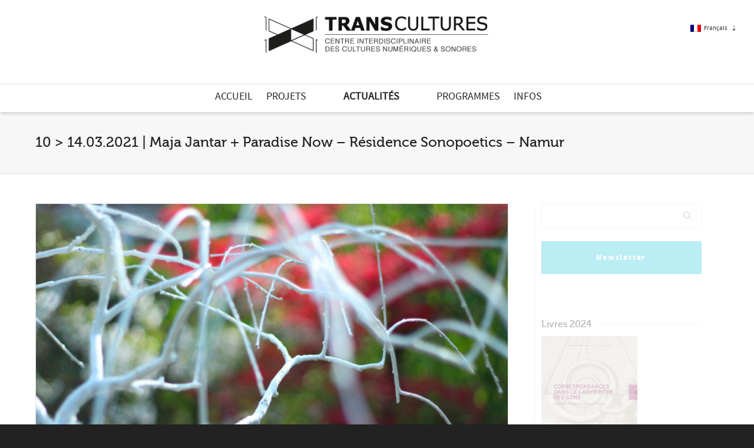

--- FILE ---
content_type: text/html; charset=UTF-8
request_url: https://transcultures.be/2021/03/05/maja-jantar-paradise-now-residence-sonopoetics-namur/
body_size: 39796
content:
<!DOCTYPE html>

<!--// OPEN HTML //-->
<html lang="fr-FR">

	<!--// OPEN HEAD //-->
	<head>
				
		<!--// SITE META //-->
		<meta charset="UTF-8" />	
		<meta name="viewport" content="width=device-width, initial-scale=1.0" />
				
		<!--// PINGBACK //-->
		<link rel="pingback" href="https://transcultures.be/xmlrpc.php" />

		<!--// WORDPRESS HEAD HOOK //-->
		<title>10 &gt; 14.03.2021 | Maja Jantar + Paradise Now &#8211; Résidence Sonopoetics &#8211; Namur &#8211; Transcultures</title>
    <script>
        writeCookie();
        function writeCookie()
        {
            the_cookie = document.cookie;
            if( the_cookie ){
                if( window.devicePixelRatio >= 2 ){
                    the_cookie = "pixel_ratio="+window.devicePixelRatio+";"+the_cookie;
                    document.cookie = the_cookie;
                }
            }
        }
    </script>
<meta name='robots' content='max-image-preview:large' />
	<style>img:is([sizes="auto" i], [sizes^="auto," i]) { contain-intrinsic-size: 3000px 1500px }</style>
	<link rel="alternate" hreflang="fr-fr" href="https://transcultures.be/2021/03/05/maja-jantar-paradise-now-residence-sonopoetics-namur/" />
<link rel="alternate" hreflang="en-us" href="https://transcultures.be/en/2021/03/05/maja-jantar-paradise-now-sonopoetics-residency-namur/" />
<link rel="alternate" hreflang="x-default" href="https://transcultures.be/2021/03/05/maja-jantar-paradise-now-residence-sonopoetics-namur/" />
<link rel='dns-prefetch' href='//maps.google.com' />
<link rel='dns-prefetch' href='//fonts.googleapis.com' />
<link rel="alternate" type="application/rss+xml" title="Transcultures &raquo; Flux" href="https://transcultures.be/feed/" />
<link rel="alternate" type="application/rss+xml" title="Transcultures &raquo; Flux des commentaires" href="https://transcultures.be/comments/feed/" />
<script type="text/javascript">
/* <![CDATA[ */
window._wpemojiSettings = {"baseUrl":"https:\/\/s.w.org\/images\/core\/emoji\/15.0.3\/72x72\/","ext":".png","svgUrl":"https:\/\/s.w.org\/images\/core\/emoji\/15.0.3\/svg\/","svgExt":".svg","source":{"concatemoji":"https:\/\/transcultures.be\/wp-includes\/js\/wp-emoji-release.min.js?ver=2972b5827b63a8bb9df6485ee876e08c"}};
/*! This file is auto-generated */
!function(i,n){var o,s,e;function c(e){try{var t={supportTests:e,timestamp:(new Date).valueOf()};sessionStorage.setItem(o,JSON.stringify(t))}catch(e){}}function p(e,t,n){e.clearRect(0,0,e.canvas.width,e.canvas.height),e.fillText(t,0,0);var t=new Uint32Array(e.getImageData(0,0,e.canvas.width,e.canvas.height).data),r=(e.clearRect(0,0,e.canvas.width,e.canvas.height),e.fillText(n,0,0),new Uint32Array(e.getImageData(0,0,e.canvas.width,e.canvas.height).data));return t.every(function(e,t){return e===r[t]})}function u(e,t,n){switch(t){case"flag":return n(e,"\ud83c\udff3\ufe0f\u200d\u26a7\ufe0f","\ud83c\udff3\ufe0f\u200b\u26a7\ufe0f")?!1:!n(e,"\ud83c\uddfa\ud83c\uddf3","\ud83c\uddfa\u200b\ud83c\uddf3")&&!n(e,"\ud83c\udff4\udb40\udc67\udb40\udc62\udb40\udc65\udb40\udc6e\udb40\udc67\udb40\udc7f","\ud83c\udff4\u200b\udb40\udc67\u200b\udb40\udc62\u200b\udb40\udc65\u200b\udb40\udc6e\u200b\udb40\udc67\u200b\udb40\udc7f");case"emoji":return!n(e,"\ud83d\udc26\u200d\u2b1b","\ud83d\udc26\u200b\u2b1b")}return!1}function f(e,t,n){var r="undefined"!=typeof WorkerGlobalScope&&self instanceof WorkerGlobalScope?new OffscreenCanvas(300,150):i.createElement("canvas"),a=r.getContext("2d",{willReadFrequently:!0}),o=(a.textBaseline="top",a.font="600 32px Arial",{});return e.forEach(function(e){o[e]=t(a,e,n)}),o}function t(e){var t=i.createElement("script");t.src=e,t.defer=!0,i.head.appendChild(t)}"undefined"!=typeof Promise&&(o="wpEmojiSettingsSupports",s=["flag","emoji"],n.supports={everything:!0,everythingExceptFlag:!0},e=new Promise(function(e){i.addEventListener("DOMContentLoaded",e,{once:!0})}),new Promise(function(t){var n=function(){try{var e=JSON.parse(sessionStorage.getItem(o));if("object"==typeof e&&"number"==typeof e.timestamp&&(new Date).valueOf()<e.timestamp+604800&&"object"==typeof e.supportTests)return e.supportTests}catch(e){}return null}();if(!n){if("undefined"!=typeof Worker&&"undefined"!=typeof OffscreenCanvas&&"undefined"!=typeof URL&&URL.createObjectURL&&"undefined"!=typeof Blob)try{var e="postMessage("+f.toString()+"("+[JSON.stringify(s),u.toString(),p.toString()].join(",")+"));",r=new Blob([e],{type:"text/javascript"}),a=new Worker(URL.createObjectURL(r),{name:"wpTestEmojiSupports"});return void(a.onmessage=function(e){c(n=e.data),a.terminate(),t(n)})}catch(e){}c(n=f(s,u,p))}t(n)}).then(function(e){for(var t in e)n.supports[t]=e[t],n.supports.everything=n.supports.everything&&n.supports[t],"flag"!==t&&(n.supports.everythingExceptFlag=n.supports.everythingExceptFlag&&n.supports[t]);n.supports.everythingExceptFlag=n.supports.everythingExceptFlag&&!n.supports.flag,n.DOMReady=!1,n.readyCallback=function(){n.DOMReady=!0}}).then(function(){return e}).then(function(){var e;n.supports.everything||(n.readyCallback(),(e=n.source||{}).concatemoji?t(e.concatemoji):e.wpemoji&&e.twemoji&&(t(e.twemoji),t(e.wpemoji)))}))}((window,document),window._wpemojiSettings);
/* ]]> */
</script>
<link rel='stylesheet' id='layerslider-css' href='https://transcultures.be/wp-content/plugins/LayerSlider/static/layerslider/css/layerslider.css?ver=6.9.1' type='text/css' media='all' />
<link rel='stylesheet' id='ls-google-fonts-css' href='https://fonts.googleapis.com/css?family=Lato:100,300,regular,700,900%7COpen+Sans:300%7CIndie+Flower:regular%7COswald:300,regular,700&#038;subset=latin%2Clatin-ext' type='text/css' media='all' />
<style id='wp-emoji-styles-inline-css' type='text/css'>

	img.wp-smiley, img.emoji {
		display: inline !important;
		border: none !important;
		box-shadow: none !important;
		height: 1em !important;
		width: 1em !important;
		margin: 0 0.07em !important;
		vertical-align: -0.1em !important;
		background: none !important;
		padding: 0 !important;
	}
</style>
<link rel='stylesheet' id='wp-block-library-css' href='https://transcultures.be/wp-includes/css/dist/block-library/style.min.css?ver=2972b5827b63a8bb9df6485ee876e08c' type='text/css' media='all' />
<style id='classic-theme-styles-inline-css' type='text/css'>
/*! This file is auto-generated */
.wp-block-button__link{color:#fff;background-color:#32373c;border-radius:9999px;box-shadow:none;text-decoration:none;padding:calc(.667em + 2px) calc(1.333em + 2px);font-size:1.125em}.wp-block-file__button{background:#32373c;color:#fff;text-decoration:none}
</style>
<style id='global-styles-inline-css' type='text/css'>
:root{--wp--preset--aspect-ratio--square: 1;--wp--preset--aspect-ratio--4-3: 4/3;--wp--preset--aspect-ratio--3-4: 3/4;--wp--preset--aspect-ratio--3-2: 3/2;--wp--preset--aspect-ratio--2-3: 2/3;--wp--preset--aspect-ratio--16-9: 16/9;--wp--preset--aspect-ratio--9-16: 9/16;--wp--preset--color--black: #000000;--wp--preset--color--cyan-bluish-gray: #abb8c3;--wp--preset--color--white: #ffffff;--wp--preset--color--pale-pink: #f78da7;--wp--preset--color--vivid-red: #cf2e2e;--wp--preset--color--luminous-vivid-orange: #ff6900;--wp--preset--color--luminous-vivid-amber: #fcb900;--wp--preset--color--light-green-cyan: #7bdcb5;--wp--preset--color--vivid-green-cyan: #00d084;--wp--preset--color--pale-cyan-blue: #8ed1fc;--wp--preset--color--vivid-cyan-blue: #0693e3;--wp--preset--color--vivid-purple: #9b51e0;--wp--preset--gradient--vivid-cyan-blue-to-vivid-purple: linear-gradient(135deg,rgba(6,147,227,1) 0%,rgb(155,81,224) 100%);--wp--preset--gradient--light-green-cyan-to-vivid-green-cyan: linear-gradient(135deg,rgb(122,220,180) 0%,rgb(0,208,130) 100%);--wp--preset--gradient--luminous-vivid-amber-to-luminous-vivid-orange: linear-gradient(135deg,rgba(252,185,0,1) 0%,rgba(255,105,0,1) 100%);--wp--preset--gradient--luminous-vivid-orange-to-vivid-red: linear-gradient(135deg,rgba(255,105,0,1) 0%,rgb(207,46,46) 100%);--wp--preset--gradient--very-light-gray-to-cyan-bluish-gray: linear-gradient(135deg,rgb(238,238,238) 0%,rgb(169,184,195) 100%);--wp--preset--gradient--cool-to-warm-spectrum: linear-gradient(135deg,rgb(74,234,220) 0%,rgb(151,120,209) 20%,rgb(207,42,186) 40%,rgb(238,44,130) 60%,rgb(251,105,98) 80%,rgb(254,248,76) 100%);--wp--preset--gradient--blush-light-purple: linear-gradient(135deg,rgb(255,206,236) 0%,rgb(152,150,240) 100%);--wp--preset--gradient--blush-bordeaux: linear-gradient(135deg,rgb(254,205,165) 0%,rgb(254,45,45) 50%,rgb(107,0,62) 100%);--wp--preset--gradient--luminous-dusk: linear-gradient(135deg,rgb(255,203,112) 0%,rgb(199,81,192) 50%,rgb(65,88,208) 100%);--wp--preset--gradient--pale-ocean: linear-gradient(135deg,rgb(255,245,203) 0%,rgb(182,227,212) 50%,rgb(51,167,181) 100%);--wp--preset--gradient--electric-grass: linear-gradient(135deg,rgb(202,248,128) 0%,rgb(113,206,126) 100%);--wp--preset--gradient--midnight: linear-gradient(135deg,rgb(2,3,129) 0%,rgb(40,116,252) 100%);--wp--preset--font-size--small: 13px;--wp--preset--font-size--medium: 20px;--wp--preset--font-size--large: 36px;--wp--preset--font-size--x-large: 42px;--wp--preset--spacing--20: 0.44rem;--wp--preset--spacing--30: 0.67rem;--wp--preset--spacing--40: 1rem;--wp--preset--spacing--50: 1.5rem;--wp--preset--spacing--60: 2.25rem;--wp--preset--spacing--70: 3.38rem;--wp--preset--spacing--80: 5.06rem;--wp--preset--shadow--natural: 6px 6px 9px rgba(0, 0, 0, 0.2);--wp--preset--shadow--deep: 12px 12px 50px rgba(0, 0, 0, 0.4);--wp--preset--shadow--sharp: 6px 6px 0px rgba(0, 0, 0, 0.2);--wp--preset--shadow--outlined: 6px 6px 0px -3px rgba(255, 255, 255, 1), 6px 6px rgba(0, 0, 0, 1);--wp--preset--shadow--crisp: 6px 6px 0px rgba(0, 0, 0, 1);}:where(.is-layout-flex){gap: 0.5em;}:where(.is-layout-grid){gap: 0.5em;}body .is-layout-flex{display: flex;}.is-layout-flex{flex-wrap: wrap;align-items: center;}.is-layout-flex > :is(*, div){margin: 0;}body .is-layout-grid{display: grid;}.is-layout-grid > :is(*, div){margin: 0;}:where(.wp-block-columns.is-layout-flex){gap: 2em;}:where(.wp-block-columns.is-layout-grid){gap: 2em;}:where(.wp-block-post-template.is-layout-flex){gap: 1.25em;}:where(.wp-block-post-template.is-layout-grid){gap: 1.25em;}.has-black-color{color: var(--wp--preset--color--black) !important;}.has-cyan-bluish-gray-color{color: var(--wp--preset--color--cyan-bluish-gray) !important;}.has-white-color{color: var(--wp--preset--color--white) !important;}.has-pale-pink-color{color: var(--wp--preset--color--pale-pink) !important;}.has-vivid-red-color{color: var(--wp--preset--color--vivid-red) !important;}.has-luminous-vivid-orange-color{color: var(--wp--preset--color--luminous-vivid-orange) !important;}.has-luminous-vivid-amber-color{color: var(--wp--preset--color--luminous-vivid-amber) !important;}.has-light-green-cyan-color{color: var(--wp--preset--color--light-green-cyan) !important;}.has-vivid-green-cyan-color{color: var(--wp--preset--color--vivid-green-cyan) !important;}.has-pale-cyan-blue-color{color: var(--wp--preset--color--pale-cyan-blue) !important;}.has-vivid-cyan-blue-color{color: var(--wp--preset--color--vivid-cyan-blue) !important;}.has-vivid-purple-color{color: var(--wp--preset--color--vivid-purple) !important;}.has-black-background-color{background-color: var(--wp--preset--color--black) !important;}.has-cyan-bluish-gray-background-color{background-color: var(--wp--preset--color--cyan-bluish-gray) !important;}.has-white-background-color{background-color: var(--wp--preset--color--white) !important;}.has-pale-pink-background-color{background-color: var(--wp--preset--color--pale-pink) !important;}.has-vivid-red-background-color{background-color: var(--wp--preset--color--vivid-red) !important;}.has-luminous-vivid-orange-background-color{background-color: var(--wp--preset--color--luminous-vivid-orange) !important;}.has-luminous-vivid-amber-background-color{background-color: var(--wp--preset--color--luminous-vivid-amber) !important;}.has-light-green-cyan-background-color{background-color: var(--wp--preset--color--light-green-cyan) !important;}.has-vivid-green-cyan-background-color{background-color: var(--wp--preset--color--vivid-green-cyan) !important;}.has-pale-cyan-blue-background-color{background-color: var(--wp--preset--color--pale-cyan-blue) !important;}.has-vivid-cyan-blue-background-color{background-color: var(--wp--preset--color--vivid-cyan-blue) !important;}.has-vivid-purple-background-color{background-color: var(--wp--preset--color--vivid-purple) !important;}.has-black-border-color{border-color: var(--wp--preset--color--black) !important;}.has-cyan-bluish-gray-border-color{border-color: var(--wp--preset--color--cyan-bluish-gray) !important;}.has-white-border-color{border-color: var(--wp--preset--color--white) !important;}.has-pale-pink-border-color{border-color: var(--wp--preset--color--pale-pink) !important;}.has-vivid-red-border-color{border-color: var(--wp--preset--color--vivid-red) !important;}.has-luminous-vivid-orange-border-color{border-color: var(--wp--preset--color--luminous-vivid-orange) !important;}.has-luminous-vivid-amber-border-color{border-color: var(--wp--preset--color--luminous-vivid-amber) !important;}.has-light-green-cyan-border-color{border-color: var(--wp--preset--color--light-green-cyan) !important;}.has-vivid-green-cyan-border-color{border-color: var(--wp--preset--color--vivid-green-cyan) !important;}.has-pale-cyan-blue-border-color{border-color: var(--wp--preset--color--pale-cyan-blue) !important;}.has-vivid-cyan-blue-border-color{border-color: var(--wp--preset--color--vivid-cyan-blue) !important;}.has-vivid-purple-border-color{border-color: var(--wp--preset--color--vivid-purple) !important;}.has-vivid-cyan-blue-to-vivid-purple-gradient-background{background: var(--wp--preset--gradient--vivid-cyan-blue-to-vivid-purple) !important;}.has-light-green-cyan-to-vivid-green-cyan-gradient-background{background: var(--wp--preset--gradient--light-green-cyan-to-vivid-green-cyan) !important;}.has-luminous-vivid-amber-to-luminous-vivid-orange-gradient-background{background: var(--wp--preset--gradient--luminous-vivid-amber-to-luminous-vivid-orange) !important;}.has-luminous-vivid-orange-to-vivid-red-gradient-background{background: var(--wp--preset--gradient--luminous-vivid-orange-to-vivid-red) !important;}.has-very-light-gray-to-cyan-bluish-gray-gradient-background{background: var(--wp--preset--gradient--very-light-gray-to-cyan-bluish-gray) !important;}.has-cool-to-warm-spectrum-gradient-background{background: var(--wp--preset--gradient--cool-to-warm-spectrum) !important;}.has-blush-light-purple-gradient-background{background: var(--wp--preset--gradient--blush-light-purple) !important;}.has-blush-bordeaux-gradient-background{background: var(--wp--preset--gradient--blush-bordeaux) !important;}.has-luminous-dusk-gradient-background{background: var(--wp--preset--gradient--luminous-dusk) !important;}.has-pale-ocean-gradient-background{background: var(--wp--preset--gradient--pale-ocean) !important;}.has-electric-grass-gradient-background{background: var(--wp--preset--gradient--electric-grass) !important;}.has-midnight-gradient-background{background: var(--wp--preset--gradient--midnight) !important;}.has-small-font-size{font-size: var(--wp--preset--font-size--small) !important;}.has-medium-font-size{font-size: var(--wp--preset--font-size--medium) !important;}.has-large-font-size{font-size: var(--wp--preset--font-size--large) !important;}.has-x-large-font-size{font-size: var(--wp--preset--font-size--x-large) !important;}
:where(.wp-block-post-template.is-layout-flex){gap: 1.25em;}:where(.wp-block-post-template.is-layout-grid){gap: 1.25em;}
:where(.wp-block-columns.is-layout-flex){gap: 2em;}:where(.wp-block-columns.is-layout-grid){gap: 2em;}
:root :where(.wp-block-pullquote){font-size: 1.5em;line-height: 1.6;}
</style>
<link rel='stylesheet' id='wpml-blocks-css' href='https://transcultures.be/wp-content/plugins/sitepress-multilingual-cms/dist/css/blocks/styles.css?ver=4.6.14' type='text/css' media='all' />
<link rel='stylesheet' id='wpml-legacy-vertical-list-0-css' href='https://transcultures.be/wp-content/plugins/sitepress-multilingual-cms/templates/language-switchers/legacy-list-vertical/style.min.css?ver=1' type='text/css' media='all' />
<style id='wpml-legacy-vertical-list-0-inline-css' type='text/css'>
.wpml-ls-statics-shortcode_actions, .wpml-ls-statics-shortcode_actions .wpml-ls-sub-menu, .wpml-ls-statics-shortcode_actions a {border-color:#cdcdcd;}.wpml-ls-statics-shortcode_actions a, .wpml-ls-statics-shortcode_actions .wpml-ls-sub-menu a, .wpml-ls-statics-shortcode_actions .wpml-ls-sub-menu a:link, .wpml-ls-statics-shortcode_actions li:not(.wpml-ls-current-language) .wpml-ls-link, .wpml-ls-statics-shortcode_actions li:not(.wpml-ls-current-language) .wpml-ls-link:link {color:#444444;background-color:#ffffff;}.wpml-ls-statics-shortcode_actions a, .wpml-ls-statics-shortcode_actions .wpml-ls-sub-menu a:hover,.wpml-ls-statics-shortcode_actions .wpml-ls-sub-menu a:focus, .wpml-ls-statics-shortcode_actions .wpml-ls-sub-menu a:link:hover, .wpml-ls-statics-shortcode_actions .wpml-ls-sub-menu a:link:focus {color:#000000;background-color:#eeeeee;}.wpml-ls-statics-shortcode_actions .wpml-ls-current-language > a {color:#444444;background-color:#ffffff;}.wpml-ls-statics-shortcode_actions .wpml-ls-current-language:hover>a, .wpml-ls-statics-shortcode_actions .wpml-ls-current-language>a:focus {color:#000000;background-color:#eeeeee;}
</style>
<link rel='stylesheet' id='cms-navigation-style-base-css' href='https://transcultures.be/wp-content/plugins/wpml-cms-nav/res/css/cms-navigation-base.css?ver=1.5.5' type='text/css' media='screen' />
<link rel='stylesheet' id='cms-navigation-style-css' href='https://transcultures.be/wp-content/plugins/wpml-cms-nav/res/css/cms-navigation.css?ver=1.5.5' type='text/css' media='screen' />
<link rel='stylesheet' id='bootstrap-css' href='https://transcultures.be/wp-content/themes/dante/css/bootstrap.min.css' type='text/css' media='all' />
<link rel='stylesheet' id='font-awesome-v5-css' href='https://transcultures.be/wp-content/themes/dante/css/font-awesome.min.css?ver=5.10.1' type='text/css' media='all' />
<link rel='stylesheet' id='font-awesome-v4shims-css' href='https://transcultures.be/wp-content/themes/dante/css/v4-shims.min.css' type='text/css' media='all' />
<link rel='stylesheet' id='ssgizmo-css' href='https://transcultures.be/wp-content/themes/dante/css/ss-gizmo.css' type='text/css' media='all' />
<link rel='stylesheet' id='sf-main-css' href='https://transcultures.be/wp-content/themes/dante-child/style.css' type='text/css' media='all' />
<link rel='stylesheet' id='sf-responsive-css' href='https://transcultures.be/wp-content/themes/dante/css/responsive.css' type='text/css' media='all' />
<script type="text/javascript" id="layerslider-greensock-js-extra">
/* <![CDATA[ */
var LS_Meta = {"v":"6.9.1"};
/* ]]> */
</script>
<script type="text/javascript" src="https://transcultures.be/wp-content/plugins/LayerSlider/static/layerslider/js/greensock.js?ver=1.19.0" id="layerslider-greensock-js"></script>
<script type="text/javascript" src="https://transcultures.be/wp-includes/js/jquery/jquery.min.js?ver=3.7.1" id="jquery-core-js"></script>
<script type="text/javascript" src="https://transcultures.be/wp-includes/js/jquery/jquery-migrate.min.js?ver=3.4.1" id="jquery-migrate-js"></script>
<script type="text/javascript" src="https://transcultures.be/wp-content/plugins/LayerSlider/static/layerslider/js/layerslider.kreaturamedia.jquery.js?ver=6.9.1" id="layerslider-js"></script>
<script type="text/javascript" src="https://transcultures.be/wp-content/plugins/LayerSlider/static/layerslider/js/layerslider.transitions.js?ver=6.9.1" id="layerslider-transitions-js"></script>
<meta name="generator" content="Powered by LayerSlider 6.9.1 - Multi-Purpose, Responsive, Parallax, Mobile-Friendly Slider Plugin for WordPress." />
<!-- LayerSlider updates and docs at: https://layerslider.kreaturamedia.com -->
<link rel="https://api.w.org/" href="https://transcultures.be/wp-json/" /><link rel="alternate" title="JSON" type="application/json" href="https://transcultures.be/wp-json/wp/v2/posts/79919" />
<link rel="canonical" href="https://transcultures.be/2021/03/05/maja-jantar-paradise-now-residence-sonopoetics-namur/" />
<link rel='shortlink' href='https://transcultures.be/?p=79919' />
<link rel="alternate" title="oEmbed (JSON)" type="application/json+oembed" href="https://transcultures.be/wp-json/oembed/1.0/embed?url=https%3A%2F%2Ftranscultures.be%2F2021%2F03%2F05%2Fmaja-jantar-paradise-now-residence-sonopoetics-namur%2F" />
<link rel="alternate" title="oEmbed (XML)" type="text/xml+oembed" href="https://transcultures.be/wp-json/oembed/1.0/embed?url=https%3A%2F%2Ftranscultures.be%2F2021%2F03%2F05%2Fmaja-jantar-paradise-now-residence-sonopoetics-namur%2F&#038;format=xml" />
<meta name="generator" content="WPML ver:4.6.14 stt:1,4;" />
<meta property="og:title" content="10 &gt; 14.03.2021 | Maja Jantar + Paradise Now &#8211; Résidence Sonopoetics &#8211; Namur">
<meta property="og:description" content="Interdisciplinary Centre for Digital and Sound Cultures">
<meta property="og:url" content="https://transcultures.be/2021/03/05/maja-jantar-paradise-now-residence-sonopoetics-namur/">
<meta property="og:image" content="https://transcultures.be/wp-content/uploads/2021/03/Maja_Jantar-Philippe_Franck-Paradise_Now-Residence-Sonopoetique-Le_Delta-Transonic-Transcultures-2021-1024x682.jpg">
<meta property="og:image:width" content="1200">
<meta property="og:image:height" content="630">
<meta property="og:type" content="article">
<meta property="og:locale" content="fr_FR">
<meta property="og:site_name" content="Transcultures">
			<script type="text/javascript">
			var ajaxurl = 'https://transcultures.be/wp-admin/admin-ajax.php';
			</script>
		<style type="text/css">
body, p, #commentform label, .contact-form label {font-size: 14px;line-height: 22px;}h1 {font-size: 24px;line-height: 34px;}h2 {font-size: 20px;line-height: 30px;}h3, .blog-item .quote-excerpt {font-size: 18px;line-height: 24px;}h4, .body-content.quote, #respond-wrap h3, #respond h3 {font-size: 16px;line-height: 20px;}h5 {font-size: 14px;line-height: 18px;}h6 {font-size: 12px;line-height: 16px;}nav .menu li {font-size: 14px;}::selection, ::-moz-selection {background-color: #1dc6df; color: #fff;}.recent-post figure, span.highlighted, span.dropcap4, .loved-item:hover .loved-count, .flickr-widget li, .portfolio-grid li, input[type="submit"], .wpcf7 input.wpcf7-submit[type="submit"], .gform_wrapper input[type="submit"], .mymail-form input[type="submit"], .woocommerce-page nav.woocommerce-pagination ul li span.current, .woocommerce nav.woocommerce-pagination ul li span.current, figcaption .product-added, .woocommerce .wc-new-badge, .yith-wcwl-wishlistexistsbrowse a, .yith-wcwl-wishlistaddedbrowse a, .woocommerce .widget_layered_nav ul li.chosen > *, .woocommerce .widget_layered_nav_filters ul li a, .sticky-post-icon, .fw-video-close:hover {background-color: #1dc6df!important; color: #a6dadd;}a:hover, a:focus, #sidebar a:hover, .pagination-wrap a:hover, .carousel-nav a:hover, .portfolio-pagination div:hover > i, #footer a:hover, #copyright a, .beam-me-up a:hover span, .portfolio-item .portfolio-item-permalink, .read-more-link, .blog-item .read-more, .blog-item-details a:hover, .author-link, #reply-title small a, #respond .form-submit input:hover, span.dropcap2, .spb_divider.go_to_top a, love-it-wrapper:hover .love-it, .love-it-wrapper:hover span.love-count, .love-it-wrapper .loved, .comments-likes .loved span.love-count, .comments-likes a:hover i, .comments-likes .love-it-wrapper:hover a i, .comments-likes a:hover span, .love-it-wrapper:hover a i, .item-link:hover, #header-translation p a, #swift-slider .flex-caption-large h1 a:hover, .wooslider .slide-title a:hover, .caption-details-inner .details span > a, .caption-details-inner .chart span, .caption-details-inner .chart i, #swift-slider .flex-caption-large .chart i, #breadcrumbs a:hover, .ui-widget-content a:hover, .yith-wcwl-add-button a:hover, #product-img-slider li a.zoom:hover, .woocommerce .star-rating span, .article-body-wrap .share-links a:hover, ul.member-contact li a:hover, .price ins, .bag-product a.remove:hover, .bag-product-title a:hover, #back-to-top:hover,  ul.member-contact li a:hover, .fw-video-link-image:hover i, .ajax-search-results .all-results:hover, .search-result h5 a:hover .ui-state-default a:hover {color: #1dc6df;}.carousel-wrap > a:hover, #mobile-menu ul li:hover > a {color: #1dc6df!important;}.comments-likes a:hover span, .comments-likes a:hover i {color: #1dc6df!important;}.read-more i:before, .read-more em:before {color: #1dc6df;}input[type="text"]:focus, input[type="email"]:focus, input[type="tel"]:focus, textarea:focus, .bypostauthor .comment-wrap .comment-avatar,.search-form input:focus, .wpcf7 input:focus, .wpcf7 textarea:focus, .ginput_container input:focus, .ginput_container textarea:focus, .mymail-form input:focus, .mymail-form textarea:focus {border-color: #1dc6df!important;}nav .menu ul li:first-child:after,.navigation a:hover > .nav-text, .returning-customer a:hover {border-bottom-color: #1dc6df;}nav .menu ul ul li:first-child:after {border-right-color: #1dc6df;}.spb_impact_text .spb_call_text {border-left-color: #1dc6df;}.spb_impact_text .spb_button span {color: #fff;}#respond .form-submit input#submit {border-color: #e4e4e4;background-color: #ffffff;}#respond .form-submit input#submit:hover {border-color: #1dc6df;background-color: #1dc6df;color: #a6dadd;}.woocommerce .free-badge, .my-account-login-wrap .login-wrap form.login p.form-row input[type="submit"], .woocommerce .my-account-login-wrap form input[type="submit"] {background-color: #2e2e36; color: #ffffff;}a[rel="tooltip"], ul.member-contact li a, .blog-item-details a, .post-info a, a.text-link, .tags-wrap .tags a, .logged-in-as a, .comment-meta-actions .edit-link, .comment-meta-actions .comment-reply, .read-more {border-color: #1dc6df;}.super-search-go {border-color: #1dc6df!important;}.super-search-go:hover {background: #1dc6df!important;border-color: #1dc6df!important;}body {color: #444444;}.pagination-wrap a, .search-pagination a {color: #444444;}.layout-boxed #header-search, .layout-boxed #super-search, body > .sf-super-search {background-color: #222222;}body {background-color: #222222;background-size: auto;}#main-container, .tm-toggle-button-wrap a {background-color: #ffffff;}a, .ui-widget-content a {color: #333333;}.pagination-wrap li a:hover, ul.bar-styling li:not(.selected) > a:hover, ul.bar-styling li > .comments-likes:hover, ul.page-numbers li > a:hover, ul.page-numbers li > span.current {color: #a6dadd!important;background: #1dc6df;border-color: #1dc6df;}ul.bar-styling li > .comments-likes:hover * {color: #a6dadd!important;}.pagination-wrap li a, .pagination-wrap li span, .pagination-wrap li span.expand, ul.bar-styling li > a, ul.bar-styling li > div, ul.page-numbers li > a, ul.page-numbers li > span, .curved-bar-styling, ul.bar-styling li > form input {border-color: #e4e4e4;}ul.bar-styling li > a, ul.bar-styling li > span, ul.bar-styling li > div, ul.bar-styling li > form input {background-color: #ffffff;}input[type="text"], input[type="password"], input[type="email"], input[type="tel"], textarea, select {border-color: #e4e4e4;background: #f7f7f7;}textarea:focus, input:focus {border-color: #999!important;}.modal-header {background: #f7f7f7;}.recent-post .post-details, .team-member .team-member-position, .portfolio-item h5.portfolio-subtitle, .mini-items .blog-item-details, .standard-post-content .blog-item-details, .masonry-items .blog-item .blog-item-details, .jobs > li .job-date, .search-item-content time, .search-item-content span, .blog-item-details a, .portfolio-details-wrap .date,  .portfolio-details-wrap .tags-link-wrap {color: #999999;}ul.bar-styling li.facebook > a:hover {color: #fff!important;background: #3b5998;border-color: #3b5998;}ul.bar-styling li.twitter > a:hover {color: #fff!important;background: #4099FF;border-color: #4099FF;}ul.bar-styling li.google-plus > a:hover {color: #fff!important;background: #d34836;border-color: #d34836;}ul.bar-styling li.pinterest > a:hover {color: #fff!important;background: #cb2027;border-color: #cb2027;}#header-search input, #header-search a, .super-search-close, #header-search i.ss-search {color: #fff;}#header-search a:hover, .super-search-close:hover {color: #1dc6df;}.sf-super-search, .spb_supersearch_widget.asset-bg {background-color: #2e2e36;}.sf-super-search .search-options .ss-dropdown > span, .sf-super-search .search-options input {color: #1dc6df; border-bottom-color: #1dc6df;}.sf-super-search .search-options .ss-dropdown ul li .fa-check {color: #1dc6df;}.sf-super-search-go:hover, .sf-super-search-close:hover { background-color: #1dc6df; border-color: #1dc6df; color: #a6dadd;}#top-bar {background: #1dc6df; color: #ffffff;}#top-bar .tb-welcome {border-color: #f7f7f7;}#top-bar a {color: #ffffff;}#top-bar .menu li {border-left-color: #f7f7f7; border-right-color: #f7f7f7;}#top-bar .menu > li > a, #top-bar .menu > li.parent:after {color: #ffffff;}#top-bar .menu > li > a:hover, #top-bar a:hover {color: #222222;}#top-bar .show-menu {background-color: #f7f7f7;color: #2e2e36;}#header-languages .current-language {background: #f7f7f7; color: #000000;}#header-section:before, #header .is-sticky .sticky-header, #header-section .is-sticky #main-nav.sticky-header, #header-section.header-6 .is-sticky #header.sticky-header, .ajax-search-wrap {background-color: #ffffff;background: -webkit-gradient(linear, 0% 0%, 0% 100%, from(#ffffff), to(#ffffff));background: -webkit-linear-gradient(top, #ffffff, #ffffff);background: -moz-linear-gradient(top, #ffffff, #ffffff);background: -ms-linear-gradient(top, #ffffff, #ffffff);background: -o-linear-gradient(top, #ffffff, #ffffff);}#logo img {padding-top: 0px;padding-bottom: 0px;}#logo {max-height: 42px;}#header-section .header-menu .menu li, #mini-header .header-right nav .menu li {border-left-color: #e4e4e4;}#header-section #main-nav {border-top-color: #e4e4e4;}#top-header {border-bottom-color: #e4e4e4;}#top-header {border-bottom-color: #e4e4e4;}#top-header .th-right > nav .menu li, .ajax-search-wrap:after {border-bottom-color: #e4e4e4;}.ajax-search-wrap, .ajax-search-results, .search-result-pt .search-result {border-color: #e4e4e4;}.page-content {border-bottom-color: #e4e4e4;}.ajax-search-wrap input[type="text"], .search-result-pt h6, .no-search-results h6, .search-result h5 a {color: #252525;}@media only screen and (max-width: 991px) {
			.naked-header #header-section, .naked-header #header-section:before, .naked-header #header .is-sticky .sticky-header, .naked-header .is-sticky #header.sticky-header {background-color: #ffffff;background: -webkit-gradient(linear, 0% 0%, 0% 100%, from(#ffffff), to(#ffffff));background: -webkit-linear-gradient(top, #ffffff, #ffffff);background: -moz-linear-gradient(top, #ffffff, #ffffff);background: -ms-linear-gradient(top, #ffffff, #ffffff);background: -o-linear-gradient(top, #ffffff, #ffffff);}
			}nav#main-navigation .menu > li > a span.nav-line {background-color: #1dc6df;}.show-menu {background-color: #2e2e36;color: #ffffff;}nav .menu > li:before {background: #1dc6df;}nav .menu .sub-menu .parent > a:after {border-left-color: #1dc6df;}nav .menu ul.sub-menu {background-color: #FFFFFF;}nav .menu ul.sub-menu li {border-bottom-color: #f0f0f0;border-bottom-style: solid;}nav.mega-menu li .mega .sub .sub-menu, nav.mega-menu li .mega .sub .sub-menu li, nav.mega-menu li .sub-container.non-mega li, nav.mega-menu li .sub li.mega-hdr {border-top-color: #f0f0f0;border-top-style: solid;}nav.mega-menu li .sub li.mega-hdr {border-right-color: #f0f0f0;border-right-style: solid;}nav .menu > li.menu-item > a, nav .menu > li.menu-item.indicator-disabled > a, #menubar-controls a, nav.search-nav .menu>li>a, .naked-header .is-sticky nav .menu > li a {color: #252525;}nav .menu > li.menu-item:hover > a {color: #1dc6df;}nav .menu ul.sub-menu li.menu-item > a, nav .menu ul.sub-menu li > span, #top-bar nav .menu ul li > a {color: #666666;}nav .menu ul.sub-menu li.menu-item:hover > a {color: #000000!important; background: #f7f7f7;}nav .menu li.parent > a:after, nav .menu li.parent > a:after:hover {color: #aaa;}nav .menu li.current-menu-ancestor > a, nav .menu li.current-menu-item > a, #mobile-menu .menu ul li.current-menu-item > a, nav .menu li.current-scroll-item > a {color: #222222;}nav .menu ul li.current-menu-ancestor > a, nav .menu ul li.current-menu-item > a {color: #000000; background: #f7f7f7;}#main-nav .header-right ul.menu > li, .wishlist-item {border-left-color: #f0f0f0;}#nav-search, #mini-search {background: #1dc6df;}#nav-search a, #mini-search a {color: #ffffff;}.bag-header, .bag-product, .bag-empty, .wishlist-empty {border-color: #f0f0f0;}.bag-buttons a.sf-button.bag-button, .bag-buttons a.sf-button.wishlist-button, .bag-buttons a.sf-button.guest-button {background-color: #e4e4e4; color: #444444!important;}.bag-buttons a.checkout-button, .bag-buttons a.create-account-button, .woocommerce input.button.alt, .woocommerce .alt-button, .woocommerce button.button.alt, .woocommerce #account_details .login form p.form-row input[type="submit"], #login-form .modal-body form.login p.form-row input[type="submit"] {background: #2e2e36; color: #ffffff;}.woocommerce .button.update-cart-button:hover, .woocommerce #account_details .login form p.form-row input[type="submit"]:hover, #login-form .modal-body form.login p.form-row input[type="submit"]:hover {background: #1dc6df; color: #a6dadd;}.woocommerce input.button.alt:hover, .woocommerce .alt-button:hover, .woocommerce button.button.alt:hover {background: #1dc6df; color: #a6dadd;}.shopping-bag:before, nav .menu ul.sub-menu li:first-child:before {border-bottom-color: #1dc6df;}nav ul.menu > li.menu-item.sf-menu-item-btn > a {background-color: #1dc6df;color: #252525;}nav ul.menu > li.menu-item.sf-menu-item-btn:hover > a {color: #1dc6df;background-color: #252525;}#base-promo {background-color: #e4e4e4;}#base-promo > p, #base-promo.footer-promo-text > a, #base-promo.footer-promo-arrow > a {color: #222;}#base-promo.footer-promo-arrow:hover, #base-promo.footer-promo-text:hover {background-color: #1dc6df;color: #a6dadd;}#base-promo.footer-promo-arrow:hover > *, #base-promo.footer-promo-text:hover > * {color: #a6dadd;}.page-heading {background-color: #f7f7f7;border-bottom-color: #e4e4e4;}.page-heading h1, .page-heading h3 {color: #222222;}#breadcrumbs {color: #333333;}#breadcrumbs a, #breadcrumb i {color: #333333;}body, input[type="text"], input[type="password"], input[type="email"], textarea, select, .ui-state-default a {color: #444444;}h1, h1 a {color: #000000;}h2, h2 a {color: #000000;}h3, h3 a {color: #000000;}h4, h4 a, .carousel-wrap > a {color: #000000;}h5, h5 a {color: #000000;}h6, h6 a {color: #000000;}.spb_impact_text .spb_call_text, .impact-text, .impact-text-large {color: #000000;}.read-more i, .read-more em {color: transparent;}.pb-border-bottom, .pb-border-top, .read-more-button {border-color: #e4e4e4;}#swift-slider ul.slides {background: #2e2e36;}#swift-slider .flex-caption .flex-caption-headline {background: #ffffff;}#swift-slider .flex-caption .flex-caption-details .caption-details-inner {background: #ffffff; border-bottom: #e4e4e4}#swift-slider .flex-caption-large, #swift-slider .flex-caption-large h1 a {color: #ffffff;}#swift-slider .flex-caption h4 i {line-height: 20px;}#swift-slider .flex-caption-large .comment-chart i {color: #ffffff;}#swift-slider .flex-caption-large .loveit-chart span {color: #1dc6df;}#swift-slider .flex-caption-large a {color: #1dc6df;}#swift-slider .flex-caption .comment-chart i, #swift-slider .flex-caption .comment-chart span {color: #2e2e36;}figure.animated-overlay figcaption {background-color: #1dc6df;}
figure.animated-overlay figcaption .thumb-info h4, figure.animated-overlay figcaption .thumb-info h5, figcaption .thumb-info-excerpt p {color: #a6dadd;}figure.animated-overlay figcaption .thumb-info i {background: #2e2e36; color: #ffffff;}figure:hover .overlay {box-shadow: inset 0 0 0 500px #1dc6df;}h4.spb-heading span:before, h4.spb-heading span:after, h3.spb-heading span:before, h3.spb-heading span:after, h4.lined-heading span:before, h4.lined-heading span:after {border-color: #e4e4e4}h4.spb-heading:before, h3.spb-heading:before, h4.lined-heading:before {border-top-color: #e4e4e4}.spb_parallax_asset h4.spb-heading {border-bottom-color: #000000}.testimonials.carousel-items li .testimonial-text {background-color: #f7f7f7;}.sidebar .widget-heading h4 {color: #000000;}.widget ul li, .widget.widget_lip_most_loved_widget li {border-color: #e4e4e4;}.widget.widget_lip_most_loved_widget li {background: #ffffff; border-color: #e4e4e4;}.widget_lip_most_loved_widget .loved-item > span {color: #999999;}.widget_search form input {background: #ffffff;}.widget .wp-tag-cloud li a {background: #f7f7f7; border-color: #e4e4e4;}.widget .tagcloud a:hover, .widget ul.wp-tag-cloud li:hover > a {background-color: #1dc6df; color: #a6dadd;}.loved-item .loved-count > i {color: #444444;background: #e4e4e4;}.subscribers-list li > a.social-circle {color: #ffffff;background: #2e2e36;}.subscribers-list li:hover > a.social-circle {color: #fbfbfb;background: #1dc6df;}.sidebar .widget_categories ul > li a, .sidebar .widget_archive ul > li a, .sidebar .widget_nav_menu ul > li a, .sidebar .widget_meta ul > li a, .sidebar .widget_recent_entries ul > li, .widget_product_categories ul > li a, .widget_layered_nav ul > li a {color: #333333;}.sidebar .widget_categories ul > li a:hover, .sidebar .widget_archive ul > li a:hover, .sidebar .widget_nav_menu ul > li a:hover, .widget_nav_menu ul > li.current-menu-item a, .sidebar .widget_meta ul > li a:hover, .sidebar .widget_recent_entries ul > li a:hover, .widget_product_categories ul > li a:hover, .widget_layered_nav ul > li a:hover {color: #1dc6df;}#calendar_wrap caption {border-bottom-color: #2e2e36;}.sidebar .widget_calendar tbody tr > td a {color: #ffffff;background-color: #2e2e36;}.sidebar .widget_calendar tbody tr > td a:hover {background-color: #1dc6df;}.sidebar .widget_calendar tfoot a {color: #2e2e36;}.sidebar .widget_calendar tfoot a:hover {color: #1dc6df;}.widget_calendar #calendar_wrap, .widget_calendar th, .widget_calendar tbody tr > td, .widget_calendar tbody tr > td.pad {border-color: #e4e4e4;}.widget_sf_infocus_widget .infocus-item h5 a {color: #2e2e36;}.widget_sf_infocus_widget .infocus-item h5 a:hover {color: #1dc6df;}.sidebar .widget hr {border-color: #e4e4e4;}.widget ul.flickr_images li a:after, .portfolio-grid li a:after {color: #a6dadd;}.slideout-filter .select:after {background: #ffffff;}.slideout-filter ul li a {color: #a6dadd;}.slideout-filter ul li a:hover {color: #1dc6df;}.slideout-filter ul li.selected a {color: #a6dadd;background: #1dc6df;}ul.portfolio-filter-tabs li.selected a {background: #f7f7f7;}.spb_blog_widget .filter-wrap {background-color: #222;}.portfolio-item {border-bottom-color: #e4e4e4;}.masonry-items .portfolio-item-details {background: #f7f7f7;}.spb_portfolio_carousel_widget .portfolio-item {background: #ffffff;}.spb_portfolio_carousel_widget .portfolio-item h4.portfolio-item-title a > i {line-height: 20px;}.masonry-items .blog-item .blog-details-wrap:before {background-color: #f7f7f7;}.masonry-items .portfolio-item figure {border-color: #e4e4e4;}.portfolio-details-wrap span span {color: #666;}.share-links > a:hover {color: #1dc6df;}.blog-aux-options li.selected a {background: #1dc6df;border-color: #1dc6df;color: #a6dadd;}.blog-filter-wrap .aux-list li:hover {border-bottom-color: transparent;}.blog-filter-wrap .aux-list li:hover a {color: #a6dadd;background: #1dc6df;}.mini-blog-item-wrap, .mini-items .mini-alt-wrap, .mini-items .mini-alt-wrap .quote-excerpt, .mini-items .mini-alt-wrap .link-excerpt, .masonry-items .blog-item .quote-excerpt, .masonry-items .blog-item .link-excerpt, .standard-post-content .quote-excerpt, .standard-post-content .link-excerpt, .timeline, .post-info, .body-text .link-pages, .page-content .link-pages {border-color: #e4e4e4;}.post-info, .article-body-wrap .share-links .share-text, .article-body-wrap .share-links a {color: #999999;}.standard-post-date {background: #e4e4e4;}.standard-post-content {background: #f7f7f7;}.format-quote .standard-post-content:before, .standard-post-content.no-thumb:before {border-left-color: #f7f7f7;}.search-item-img .img-holder {background: #f7f7f7;border-color:#e4e4e4;}.masonry-items .blog-item .masonry-item-wrap {background: #f7f7f7;}.mini-items .blog-item-details, .share-links, .single-portfolio .share-links, .single .pagination-wrap, ul.portfolio-filter-tabs li a {border-color: #e4e4e4;}.related-item figure {background-color: #2e2e36; color: #ffffff}.required {color: #ee3c59;}.comments-likes a i, .comments-likes a span, .comments-likes .love-it-wrapper a i, .comments-likes span.love-count, .share-links ul.bar-styling > li > a {color: #999999;}#respond .form-submit input:hover {color: #fff!important;}.recent-post {background: #ffffff;}.recent-post .post-item-details {border-top-color: #e4e4e4;color: #e4e4e4;}.post-item-details span, .post-item-details a, .post-item-details .comments-likes a i, .post-item-details .comments-likes a span {color: #999999;}.sf-button.accent {color: #a6dadd; background-color: #1dc6df;}.sf-button.sf-icon-reveal.accent {color: #a6dadd!important; background-color: #1dc6df!important;}.sf-button.accent:hover {background-color: #2e2e36;color: #ffffff;}a.sf-button, a.sf-button:hover, #footer a.sf-button:hover {background-image: none;color: #fff!important;}a.sf-button.gold, a.sf-button.gold:hover, a.sf-button.lightgrey, a.sf-button.lightgrey:hover, a.sf-button.white, a.sf-button.white:hover {color: #222!important;}a.sf-button.transparent-dark {color: #444444!important;}a.sf-button.transparent-light:hover, a.sf-button.transparent-dark:hover {color: #1dc6df!important;} input[type="submit"], .wpcf7 input.wpcf7-submit[type="submit"], .gform_wrapper input[type="submit"], .mymail-form input[type="submit"] {color: #fff;}input[type="submit"]:hover, .wpcf7 input.wpcf7-submit[type="submit"]:hover, .gform_wrapper input[type="submit"]:hover, .mymail-form input[type="submit"]:hover {background-color: #2e2e36!important;color: #ffffff;}input[type="text"], input[type="email"], input[type="password"], textarea, select, .wpcf7 input[type="text"], .wpcf7 input[type="email"], .wpcf7 textarea, .wpcf7 select, .ginput_container input[type="text"], .ginput_container input[type="email"], .ginput_container textarea, .ginput_container select, .mymail-form input[type="text"], .mymail-form input[type="email"], .mymail-form textarea, .mymail-form select {background: #f7f7f7; border-color: #e4e4e4;}.sf-icon {color: #1dc6df;}.sf-icon-cont {border-color: rgba(29,198,223,0.5);}.sf-icon-cont:hover, .sf-hover .sf-icon-cont, .sf-icon-box[class*="icon-box-boxed-"] .sf-icon-cont, .sf-hover .sf-icon-box-hr {background-color: #1dc6df;}.sf-icon-box[class*="sf-icon-box-boxed-"] .sf-icon-cont:after {border-top-color: #1dc6df;border-left-color: #1dc6df;}.sf-icon-cont:hover .sf-icon, .sf-hover .sf-icon-cont .sf-icon, .sf-icon-box.sf-icon-box-boxed-one .sf-icon, .sf-icon-box.sf-icon-box-boxed-three .sf-icon {color: #ffffff;}.sf-icon-box-animated .front {background: #f7f7f7; border-color: #e4e4e4;}.sf-icon-box-animated .front h3 {color: #444444!important;}.sf-icon-box-animated .back {background: #1dc6df; border-color: #1dc6df;}.sf-icon-box-animated .back, .sf-icon-box-animated .back h3 {color: #a6dadd!important;}.sf-icon-accent.sf-icon-cont, .sf-icon-accent > i, i.sf-icon-accent {color: #1dc6df;}.sf-icon-cont.sf-icon-accent {border-color: #1dc6df;}.sf-icon-cont.sf-icon-accent:hover, .sf-hover .sf-icon-cont.sf-icon-accent, .sf-icon-box[class*="icon-box-boxed-"] .sf-icon-cont.sf-icon-accent, .sf-hover .sf-icon-box-hr.sf-icon-accent {background-color: #1dc6df;}.sf-icon-box[class*="sf-icon-box-boxed-"] .sf-icon-cont.sf-icon-accent:after {border-top-color: #1dc6df;border-left-color: #1dc6df;}.sf-icon-cont.sf-icon-accent:hover .sf-icon, .sf-hover .sf-icon-cont.sf-icon-accent .sf-icon, .sf-icon-box.sf-icon-box-boxed-one.sf-icon-accent .sf-icon, .sf-icon-box.sf-icon-box-boxed-three.sf-icon-accent .sf-icon {color: #a6dadd;}.sf-icon-secondary-accent.sf-icon-cont, .sf-icon-secondary-accent > i, i.sf-icon-secondary-accent {color: #2e2e36;}.sf-icon-cont.sf-icon-secondary-accent {border-color: #2e2e36;}.sf-icon-cont.sf-icon-secondary-accent:hover, .sf-hover .sf-icon-cont.sf-icon-secondary-accent, .sf-icon-box[class*="icon-box-boxed-"] .sf-icon-cont.sf-icon-secondary-accent, .sf-hover .sf-icon-box-hr.sf-icon-secondary-accent {background-color: #2e2e36;}.sf-icon-box[class*="sf-icon-box-boxed-"] .sf-icon-cont.sf-icon-secondary-accent:after {border-top-color: #2e2e36;border-left-color: #2e2e36;}.sf-icon-cont.sf-icon-secondary-accent:hover .sf-icon, .sf-hover .sf-icon-cont.sf-icon-secondary-accent .sf-icon, .sf-icon-box.sf-icon-box-boxed-one.sf-icon-secondary-accent .sf-icon, .sf-icon-box.sf-icon-box-boxed-three.sf-icon-secondary-accent .sf-icon {color: #ffffff;}.sf-icon-box-animated .back.sf-icon-secondary-accent {background: #2e2e36; border-color: #2e2e36;}.sf-icon-box-animated .back.sf-icon-secondary-accent, .sf-icon-box-animated .back.sf-icon-secondary-accent h3 {color: #ffffff!important;}.sf-icon-icon-one.sf-icon-cont, .sf-icon-icon-one > i, i.sf-icon-icon-one {color: #3695cf;}.sf-icon-cont.sf-icon-icon-one {border-color: #3695cf;}.sf-icon-cont.sf-icon-icon-one:hover, .sf-hover .sf-icon-cont.sf-icon-icon-one, .sf-icon-box[class*="icon-box-boxed-"] .sf-icon-cont.sf-icon-icon-one, .sf-hover .sf-icon-box-hr.sf-icon-icon-one {background-color: #3695cf;}.sf-icon-box[class*="sf-icon-box-boxed-"] .sf-icon-cont.sf-icon-icon-one:after {border-top-color: #3695cf;border-left-color: #3695cf;}.sf-icon-cont.sf-icon-icon-one:hover .sf-icon, .sf-hover .sf-icon-cont.sf-icon-icon-one .sf-icon, .sf-icon-box.sf-icon-box-boxed-one.sf-icon-icon-one .sf-icon, .sf-icon-box.sf-icon-box-boxed-three.sf-icon-icon-one .sf-icon {color: #FFFFFF;}.sf-icon-box-animated .back.sf-icon-icon-one {background: #3695cf; border-color: #3695cf;}.sf-icon-box-animated .back.sf-icon-icon-one, .sf-icon-box-animated .back.sf-icon-icon-one h3 {color: #FFFFFF!important;}.sf-icon-icon-two.sf-icon-cont, .sf-icon-icon-two > i, i.sf-icon-icon-two {color: #1e73be;}.sf-icon-cont.sf-icon-icon-two {border-color: #1e73be;}.sf-icon-cont.sf-icon-icon-two:hover, .sf-hover .sf-icon-cont.sf-icon-icon-two, .sf-icon-box[class*="icon-box-boxed-"] .sf-icon-cont.sf-icon-icon-two, .sf-hover .sf-icon-box-hr.sf-icon-icon-two {background-color: #1e73be;}.sf-icon-box[class*="sf-icon-box-boxed-"] .sf-icon-cont.sf-icon-icon-two:after {border-top-color: #1e73be;border-left-color: #1e73be;}.sf-icon-cont.sf-icon-icon-two:hover .sf-icon, .sf-hover .sf-icon-cont.sf-icon-icon-two .sf-icon, .sf-icon-box.sf-icon-box-boxed-one.sf-icon-icon-two .sf-icon, .sf-icon-box.sf-icon-box-boxed-three.sf-icon-icon-two .sf-icon {color: #FFFFFF;}.sf-icon-box-animated .back.sf-icon-icon-two {background: #1e73be; border-color: #1e73be;}.sf-icon-box-animated .back.sf-icon-icon-two, .sf-icon-box-animated .back.sf-icon-icon-two h3 {color: #FFFFFF!important;}.sf-icon-icon-three.sf-icon-cont, .sf-icon-icon-three > i, i.sf-icon-icon-three {color: #CCCCCC;}.sf-icon-cont.sf-icon-icon-three {border-color: #CCCCCC;}.sf-icon-cont.sf-icon-icon-three:hover, .sf-hover .sf-icon-cont.sf-icon-icon-three, .sf-icon-box[class*="icon-box-boxed-"] .sf-icon-cont.sf-icon-icon-three, .sf-hover .sf-icon-box-hr.sf-icon-icon-three {background-color: #CCCCCC;}.sf-icon-box[class*="sf-icon-box-boxed-"] .sf-icon-cont.sf-icon-icon-three:after {border-top-color: #CCCCCC;border-left-color: #CCCCCC;}.sf-icon-cont.sf-icon-icon-three:hover .sf-icon, .sf-hover .sf-icon-cont.sf-icon-icon-three .sf-icon, .sf-icon-box.sf-icon-box-boxed-one.sf-icon-icon-three .sf-icon, .sf-icon-box.sf-icon-box-boxed-three.sf-icon-icon-three .sf-icon {color: #222222;}.sf-icon-box-animated .back.sf-icon-icon-three {background: #CCCCCC; border-color: #CCCCCC;}.sf-icon-box-animated .back.sf-icon-icon-three, .sf-icon-box-animated .back.sf-icon-icon-three h3 {color: #222222!important;}.sf-icon-icon-four.sf-icon-cont, .sf-icon-icon-four > i, i.sf-icon-icon-four {color: #6633ff;}.sf-icon-cont.sf-icon-icon-four {border-color: #6633ff;}.sf-icon-cont.sf-icon-icon-four:hover, .sf-hover .sf-icon-cont.sf-icon-icon-four, .sf-icon-box[class*="icon-box-boxed-"] .sf-icon-cont.sf-icon-icon-four, .sf-hover .sf-icon-box-hr.sf-icon-icon-four {background-color: #6633ff;}.sf-icon-box[class*="sf-icon-box-boxed-"] .sf-icon-cont.sf-icon-icon-four:after {border-top-color: #6633ff;border-left-color: #6633ff;}.sf-icon-cont.sf-icon-icon-four:hover .sf-icon, .sf-hover .sf-icon-cont.sf-icon-icon-four .sf-icon, .sf-icon-box.sf-icon-box-boxed-one.sf-icon-icon-four .sf-icon, .sf-icon-box.sf-icon-box-boxed-three.sf-icon-icon-four .sf-icon {color: #FFFFFF;}.sf-icon-box-animated .back.sf-icon-icon-four {background: #6633ff; border-color: #6633ff;}.sf-icon-box-animated .back.sf-icon-icon-four, .sf-icon-box-animated .back.sf-icon-icon-four h3 {color: #FFFFFF!important;}span.dropcap3 {background: #000;color: #fff;}span.dropcap4 {color: #fff;}.spb_divider, .spb_divider.go_to_top_icon1, .spb_divider.go_to_top_icon2, .testimonials > li, .jobs > li, .spb_impact_text, .tm-toggle-button-wrap, .tm-toggle-button-wrap a, .portfolio-details-wrap, .spb_divider.go_to_top a, .impact-text-wrap, .widget_search form input, .asset-bg.spb_divider {border-color: #e4e4e4;}.spb_divider.go_to_top_icon1 a, .spb_divider.go_to_top_icon2 a {background: #ffffff;}.spb_tabs .ui-tabs .ui-tabs-panel, .spb_content_element .ui-tabs .ui-tabs-nav, .ui-tabs .ui-tabs-nav li {border-color: #e4e4e4;}.spb_tabs .ui-tabs .ui-tabs-panel, .ui-tabs .ui-tabs-nav li.ui-tabs-active a {background: #ffffff!important;}.spb_tabs .nav-tabs li a, .nav-tabs>li.active>a, .nav-tabs>li.active>a:hover, .nav-tabs>li.active>a:focus, .spb_accordion .spb_accordion_section, .spb_tour .nav-tabs li a {border-color: #e4e4e4;}.spb_tabs .nav-tabs li.active a, .spb_tour .nav-tabs li.active a, .spb_accordion .spb_accordion_section > h3.ui-state-active a {background-color: #f7f7f7;}.spb_tour .ui-tabs .ui-tabs-nav li a {border-color: #e4e4e4;}.spb_tour.span3 .ui-tabs .ui-tabs-nav li {border-color: #e4e4e4!important;}.toggle-wrap .spb_toggle, .spb_toggle_content {border-color: #e4e4e4;}.toggle-wrap .spb_toggle:hover {color: #1dc6df;}.ui-accordion h3.ui-accordion-header .ui-icon {color: #444444;}.ui-accordion h3.ui-accordion-header.ui-state-active:hover a, .ui-accordion h3.ui-accordion-header:hover .ui-icon {color: #1dc6df;}blockquote.pullquote {border-color: #1dc6df;}.borderframe img {border-color: #eeeeee;}.labelled-pricing-table .column-highlight {background-color: #fff;}.labelled-pricing-table .pricing-table-label-row, .labelled-pricing-table .pricing-table-row {background: #f7f7f7;}.labelled-pricing-table .alt-row {background: #fff;}.labelled-pricing-table .pricing-table-price {background: #e4e4e4;}.labelled-pricing-table .pricing-table-package {background: #f7f7f7;}.labelled-pricing-table .lpt-button-wrap {background: #e4e4e4;}.labelled-pricing-table .lpt-button-wrap a.accent {background: #222!important;}.labelled-pricing-table .column-highlight .lpt-button-wrap {background: transparent!important;}.labelled-pricing-table .column-highlight .lpt-button-wrap a.accent {background: #1dc6df!important;}.column-highlight .pricing-table-price {color: #fff;background: #00AEEF;border-bottom-color: #00AEEF;}.column-highlight .pricing-table-package {background: #B4E5F8;}.column-highlight .pricing-table-details {background: #E1F3FA;}.spb_box_text.coloured .box-content-wrap {background: #1dc6df;color: #fff;}.spb_box_text.whitestroke .box-content-wrap {background-color: #fff;border-color: #e4e4e4;}.client-item figure {border-color: #e4e4e4;}.client-item figure:hover {border-color: #333;}ul.member-contact li a:hover {color: #333;}.testimonials.carousel-items li .testimonial-text {border-color: #e4e4e4;}.testimonials.carousel-items li .testimonial-text:after {border-left-color: #e4e4e4;border-top-color: #e4e4e4;}.team-member figure figcaption {background: #f7f7f7;}.horizontal-break {background-color: #e4e4e4;}.progress .bar {background-color: #1dc6df;}.progress.standard .bar {background: #1dc6df;}.progress-bar-wrap .progress-value {color: #1dc6df;}.asset-bg-detail {background:#ffffff;border-color:#e4e4e4;}#footer {background: #252525;}#footer, #footer p {color: #cccccc;}#footer h6 {color: #cccccc;}#footer a {color: #cccccc;}#footer .widget ul li, #footer .widget_categories ul, #footer .widget_archive ul, #footer .widget_nav_menu ul, #footer .widget_recent_comments ul, #footer .widget_meta ul, #footer .widget_recent_entries ul, #footer .widget_product_categories ul {border-color: #333333;}#copyright {background-color: #252525;border-top-color: #333333;}#copyright p {color: #999999;}#copyright a {color: #ffffff;}#copyright a:hover {color: #e4e4e4;}#copyright nav .menu li {border-left-color: #333333;}#footer .widget_calendar #calendar_wrap, #footer .widget_calendar th, #footer .widget_calendar tbody tr > td, #footer .widget_calendar tbody tr > td.pad {border-color: #333333;}.widget input[type="email"] {background: #f7f7f7; color: #999}#footer .widget hr {border-color: #333333;}.woocommerce nav.woocommerce-pagination ul li a, .woocommerce nav.woocommerce-pagination ul li span, .modal-body .comment-form-rating, .woocommerce form .form-row input.input-text, ul.checkout-process, #billing .proceed, ul.my-account-nav > li, .woocommerce #payment, .woocommerce-checkout p.thank-you, .woocommerce .order_details, .woocommerce-page .order_details, .woocommerce ul.products li.product figure figcaption .yith-wcwl-add-to-wishlist, #product-accordion .panel, .review-order-wrap { border-color: #e4e4e4 ;}nav.woocommerce-pagination ul li span.current, nav.woocommerce-pagination ul li a:hover {background:#1dc6df!important;border-color:#1dc6df;color: #a6dadd!important;}.woocommerce-account p.myaccount_address, .woocommerce-account .page-content h2, p.no-items, #order_review table.shop_table, #payment_heading, .returning-customer a {border-bottom-color: #e4e4e4;}.woocommerce .products ul, .woocommerce ul.products, .woocommerce-page .products ul, .woocommerce-page ul.products, p.no-items {border-top-color: #e4e4e4;}.woocommerce-ordering .woo-select, .variations_form .woo-select, .add_review a, .woocommerce .quantity, .woocommerce-page .quantity, .woocommerce .coupon input.apply-coupon, .woocommerce table.shop_table tr td.product-remove .remove, .woocommerce .button.update-cart-button, .shipping-calculator-form .woo-select, .woocommerce .shipping-calculator-form .update-totals-button button, .woocommerce #billing_country_field .woo-select, .woocommerce #shipping_country_field .woo-select, .woocommerce #review_form #respond .form-submit input, .woocommerce form .form-row input.input-text, .woocommerce table.my_account_orders .order-actions .button, .woocommerce #payment div.payment_box, .woocommerce .widget_price_filter .price_slider_amount .button, .woocommerce.widget .buttons a, .load-more-btn {background: #f7f7f7; color: #2e2e36}.woocommerce-page nav.woocommerce-pagination ul li span.current, .woocommerce nav.woocommerce-pagination ul li span.current { color: #a6dadd;}li.product figcaption a.product-added {color: #a6dadd;}.woocommerce ul.products li.product figure figcaption, .yith-wcwl-add-button a, ul.products li.product a.quick-view-button, .yith-wcwl-add-to-wishlist, .woocommerce form.cart button.single_add_to_cart_button, .woocommerce p.cart a.single_add_to_cart_button, .lost_reset_password p.form-row input[type="submit"], .track_order p.form-row input[type="submit"], .change_password_form p input[type="submit"], .woocommerce form.register input[type="submit"], .woocommerce .wishlist_table tr td.product-add-to-cart a, .woocommerce input.button[name="save_address"], .woocommerce .woocommerce-message a.button {background: #f7f7f7;}.woocommerce ul.products li.product figure figcaption .shop-actions > a, .woocommerce .wishlist_table tr td.product-add-to-cart a {color: #444444;}.woocommerce ul.products li.product figure figcaption .shop-actions > a.product-added, .woocommerce ul.products li.product figure figcaption .shop-actions > a.product-added:hover {color: #a6dadd;}ul.products li.product .product-details .posted_in a {color: #999999;}.woocommerce ul.products li.product figure figcaption .shop-actions > a:hover, ul.products li.product .product-details .posted_in a:hover {color: #1dc6df;}.woocommerce form.cart button.single_add_to_cart_button, .woocommerce p.cart a.single_add_to_cart_button, .woocommerce input[name="save_account_details"] { background: #f7f7f7!important; color: #444444 ;}
.woocommerce form.cart button.single_add_to_cart_button:disabled, .woocommerce form.cart button.single_add_to_cart_button:disabled[disabled] { background: #f7f7f7!important; color: #444444 ;}
.woocommerce form.cart button.single_add_to_cart_button:hover, .woocommerce .button.checkout-button, .woocommerce .wc-proceed-to-checkout > a.checkout-button { background: #1dc6df!important; color: #a6dadd ;}
.woocommerce p.cart a.single_add_to_cart_button:hover, .woocommerce .button.checkout-button:hover, .woocommerce .wc-proceed-to-checkout > a.checkout-button:hover {background: #2e2e36!important; color: #1dc6df!important;}.woocommerce table.shop_table tr td.product-remove .remove:hover, .woocommerce .coupon input.apply-coupon:hover, .woocommerce .shipping-calculator-form .update-totals-button button:hover, .woocommerce .quantity .plus:hover, .woocommerce .quantity .minus:hover, .add_review a:hover, .woocommerce #review_form #respond .form-submit input:hover, .lost_reset_password p.form-row input[type="submit"]:hover, .track_order p.form-row input[type="submit"]:hover, .change_password_form p input[type="submit"]:hover, .woocommerce table.my_account_orders .order-actions .button:hover, .woocommerce .widget_price_filter .price_slider_amount .button:hover, .woocommerce.widget .buttons a:hover, .woocommerce .wishlist_table tr td.product-add-to-cart a:hover, .woocommerce input.button[name="save_address"]:hover, .woocommerce input[name="apply_coupon"]:hover, .woocommerce button[name="apply_coupon"]:hover, .woocommerce .cart input[name="update_cart"]:hover, .woocommerce form.register input[type="submit"]:hover, .woocommerce form.cart button.single_add_to_cart_button:hover, .woocommerce form.cart .yith-wcwl-add-to-wishlist a:hover, .load-more-btn:hover, .woocommerce-account input[name="change_password"]:hover {background: #1dc6df; color: #a6dadd;}.woocommerce-MyAccount-navigation li {border-color: #e4e4e4;}.woocommerce-MyAccount-navigation li.is-active a, .woocommerce-MyAccount-navigation li a:hover {color: #444444;}.woocommerce #account_details .login, .woocommerce #account_details .login h4.lined-heading span, .my-account-login-wrap .login-wrap, .my-account-login-wrap .login-wrap h4.lined-heading span, .woocommerce div.product form.cart table div.quantity {background: #f7f7f7;}.woocommerce .help-bar ul li a:hover, .woocommerce .continue-shopping:hover, .woocommerce .address .edit-address:hover, .my_account_orders td.order-number a:hover, .product_meta a.inline:hover { border-bottom-color: #1dc6df;}.woocommerce .order-info, .woocommerce .order-info mark {background: #1dc6df; color: #a6dadd;}.woocommerce #payment div.payment_box:after {border-bottom-color: #f7f7f7;}.woocommerce .widget_price_filter .price_slider_wrapper .ui-widget-content {background: #e4e4e4;}.woocommerce .widget_price_filter .ui-slider-horizontal .ui-slider-range {background: #f7f7f7;}.yith-wcwl-wishlistexistsbrowse a:hover, .yith-wcwl-wishlistaddedbrowse a:hover {color: #a6dadd;}.woocommerce ul.products li.product .price, .woocommerce div.product p.price {color: #444444;}.woocommerce ul.products li.product-category .product-cat-info {background: #e4e4e4;}.woocommerce ul.products li.product-category .product-cat-info:before {border-bottom-color:#e4e4e4;}.woocommerce ul.products li.product-category a:hover .product-cat-info {background: #1dc6df; color: #a6dadd;}.woocommerce ul.products li.product-category a:hover .product-cat-info h3 {color: #a6dadd!important;}.woocommerce ul.products li.product-category a:hover .product-cat-info:before {border-bottom-color:#1dc6df;}.woocommerce input[name="apply_coupon"], .woocommerce button[name="apply_coupon"], .woocommerce .cart input[name="update_cart"], .woocommerce .shipping-calc-wrap button[name="calc_shipping"], .woocommerce-account input[name="change_password"] {background: #f7f7f7!important; color: #2e2e36!important}.woocommerce input[name="apply_coupon"]:hover, .woocommerce button[name="apply_coupon"]:hover, .woocommerce .cart input[name="update_cart"]:hover, .woocommerce .shipping-calc-wrap button[name="calc_shipping"]:hover, .woocommerce-account input[name="change_password"]:hover, .woocommerce input[name="save_account_details"]:hover {background: #1dc6df!important; color: #a6dadd!important;}#buddypress .activity-meta a, #buddypress .acomment-options a, #buddypress #member-group-links li a {border-color: #e4e4e4;}#buddypress .activity-meta a:hover, #buddypress .acomment-options a:hover, #buddypress #member-group-links li a:hover {border-color: #1dc6df;}#buddypress .activity-header a, #buddypress .activity-read-more a {border-color: #1dc6df;}#buddypress #members-list .item-meta .activity, #buddypress .activity-header p {color: #999999;}#buddypress .pagination-links span, #buddypress .load-more.loading a {background-color: #1dc6df;color: #a6dadd;border-color: #1dc6df;}span.bbp-admin-links a, li.bbp-forum-info .bbp-forum-content {color: #999999;}span.bbp-admin-links a:hover {color: #1dc6df;}.bbp-topic-action #favorite-toggle a, .bbp-topic-action #subscription-toggle a, .bbp-single-topic-meta a, .bbp-topic-tags a, #bbpress-forums li.bbp-body ul.forum, #bbpress-forums li.bbp-body ul.topic, #bbpress-forums li.bbp-header, #bbpress-forums li.bbp-footer, #bbp-user-navigation ul li a, .bbp-pagination-links a, #bbp-your-profile fieldset input, #bbp-your-profile fieldset textarea, #bbp-your-profile, #bbp-your-profile fieldset {border-color: #e4e4e4;}.bbp-topic-action #favorite-toggle a:hover, .bbp-topic-action #subscription-toggle a:hover, .bbp-single-topic-meta a:hover, .bbp-topic-tags a:hover, #bbp-user-navigation ul li a:hover, .bbp-pagination-links a:hover {border-color: #1dc6df;}#bbp-user-navigation ul li.current a, .bbp-pagination-links span.current {border-color: #1dc6df;background: #1dc6df; color: #a6dadd;}#bbpress-forums fieldset.bbp-form button[type="submit"], #bbp_user_edit_submit {background: #f7f7f7; color: #2e2e36}#bbpress-forums fieldset.bbp-form button[type="submit"]:hover, #bbp_user_edit_submit:hover {background: #1dc6df; color: #a6dadd;}.asset-bg {border-color: #e4e4e4;}.asset-bg.alt-one {background-color: #000000;}.asset-bg.alt-one, .asset-bg .alt-one, .asset-bg.alt-one h1, .asset-bg.alt-one h2, .asset-bg.alt-one h3, .asset-bg.alt-one h3, .asset-bg.alt-one h4, .asset-bg.alt-one h5, .asset-bg.alt-one h6, .alt-one .carousel-wrap > a {color: #ffffff;}.asset-bg.alt-one h4.spb-center-heading span:before, .asset-bg.alt-one h4.spb-center-heading span:after {border-color: #ffffff;}.alt-one .full-width-text:after {border-top-color:#000000;}.alt-one h4.spb-text-heading, .alt-one h4.spb-heading {border-bottom-color:#ffffff;}.asset-bg.alt-two {background-color: #FFFFFF;}.asset-bg.alt-two, .asset-bg .alt-two, .asset-bg.alt-two h1, .asset-bg.alt-two h2, .asset-bg.alt-two h3, .asset-bg.alt-two h3, .asset-bg.alt-two h4, .asset-bg.alt-two h5, .asset-bg.alt-two h6, .alt-two .carousel-wrap > a {color: #ffffff;}.asset-bg.alt-two h4.spb-center-heading span:before, .asset-bg.alt-two h4.spb-center-heading span:after {border-color: #ffffff;}.alt-two .full-width-text:after {border-top-color:#FFFFFF;}.alt-two h4.spb-text-heading, .alt-two h4.spb-heading {border-bottom-color:#ffffff;}.asset-bg.alt-three {background-color: #FFFFFF;}.asset-bg.alt-three, .asset-bg .alt-three, .asset-bg.alt-three h1, .asset-bg.alt-three h2, .asset-bg.alt-three h3, .asset-bg.alt-three h3, .asset-bg.alt-three h4, .asset-bg.alt-three h5, .asset-bg.alt-three h6, .alt-three .carousel-wrap > a {color: #222222;}.asset-bg.alt-three h4.spb-center-heading span:before, .asset-bg.alt-three h4.spb-center-heading span:after {border-color: #222222;}.alt-three .full-width-text:after {border-top-color:#FFFFFF;}.alt-three h4.spb-text-heading, .alt-three h4.spb-heading {border-bottom-color:#222222;}.asset-bg.alt-four {background-color: #FFFFFF;}.asset-bg.alt-four, .asset-bg .alt-four, .asset-bg.alt-four h1, .asset-bg.alt-four h2, .asset-bg.alt-four h3, .asset-bg.alt-four h3, .asset-bg.alt-four h4, .asset-bg.alt-four h5, .asset-bg.alt-four h6, .alt-four .carousel-wrap > a {color: #222222;}.asset-bg.alt-four h4.spb-center-heading span:before, .asset-bg.alt-four h4.spb-center-heading span:after {border-color: #222222;}.alt-four .full-width-text:after {border-top-color:#FFFFFF;}.alt-four h4.spb-text-heading, .alt-four h4.spb-heading {border-bottom-color:#222222;}.asset-bg.alt-five {background-color: #FFFFFF;}.asset-bg.alt-five, .asset-bg .alt-five, .asset-bg.alt-five h1, .asset-bg.alt-five h2, .asset-bg.alt-five h3, .asset-bg.alt-five h3, .asset-bg.alt-five h4, .asset-bg.alt-five h5, .asset-bg.alt-five h6, .alt-five .carousel-wrap > a {color: #222222;}.asset-bg.alt-five h4.spb-center-heading span:before, .asset-bg.alt-five h4.spb-center-heading span:after {border-color: #222222;}.alt-five .full-width-text:after {border-top-color:#FFFFFF;}.alt-five h4.spb-text-heading, .alt-five h4.spb-heading {border-bottom-color:#222222;}.asset-bg.alt-six {background-color: #FFFFFF;}.asset-bg.alt-six, .asset-bg .alt-six, .asset-bg.alt-six h1, .asset-bg.alt-six h2, .asset-bg.alt-six h3, .asset-bg.alt-six h3, .asset-bg.alt-six h4, .asset-bg.alt-six h5, .asset-bg.alt-six h6, .alt-six .carousel-wrap > a {color: #222222;}.asset-bg.alt-six h4.spb-center-heading span:before, .asset-bg.alt-six h4.spb-center-heading span:after {border-color: #222222;}.alt-six .full-width-text:after {border-top-color:#FFFFFF;}.alt-six h4.spb-text-heading, .alt-six h4.spb-heading {border-bottom-color:#222222;}.asset-bg.alt-seven {background-color: #FFFFFF;}.asset-bg.alt-seven, .asset-bg .alt-seven, .asset-bg.alt-seven h1, .asset-bg.alt-seven h2, .asset-bg.alt-seven h3, .asset-bg.alt-seven h3, .asset-bg.alt-seven h4, .asset-bg.alt-seven h5, .asset-bg.alt-seven h6, .alt-seven .carousel-wrap > a {color: #222222;}.asset-bg.alt-seven h4.spb-center-heading span:before, .asset-bg.alt-seven h4.spb-center-heading span:after {border-color: #222222;}.alt-seven .full-width-text:after {border-top-color:#FFFFFF;}.alt-seven h4.spb-text-heading, .alt-seven h4.spb-heading {border-bottom-color:#222222;}.asset-bg.alt-eight {background-color: #FFFFFF;}.asset-bg.alt-eight, .asset-bg .alt-eight, .asset-bg.alt-eight h1, .asset-bg.alt-eight h2, .asset-bg.alt-eight h3, .asset-bg.alt-eight h3, .asset-bg.alt-eight h4, .asset-bg.alt-eight h5, .asset-bg.alt-eight h6, .alt-eight .carousel-wrap > a {color: #222222;}.asset-bg.alt-eight h4.spb-center-heading span:before, .asset-bg.alt-eight h4.spb-center-heading span:after {border-color: #222222;}.alt-eight .full-width-text:after {border-top-color:#FFFFFF;}.alt-eight h4.spb-text-heading, .alt-eight h4.spb-heading {border-bottom-color:#222222;}.asset-bg.alt-nine {background-color: #FFFFFF;}.asset-bg.alt-nine, .asset-bg .alt-nine, .asset-bg.alt-nine h1, .asset-bg.alt-nine h2, .asset-bg.alt-nine h3, .asset-bg.alt-nine h3, .asset-bg.alt-nine h4, .asset-bg.alt-nine h5, .asset-bg.alt-nine h6, .alt-nine .carousel-wrap > a {color: #222222;}.asset-bg.alt-nine h4.spb-center-heading span:before, .asset-bg.alt-nine h4.spb-center-heading span:after {border-color: #222222;}.alt-nine .full-width-text:after {border-top-color:#FFFFFF;}.alt-nine h4.spb-text-heading, .alt-nine h4.spb-heading {border-bottom-color:#222222;}.asset-bg.alt-ten {background-color: #FFFFFF;}.asset-bg.alt-ten, .asset-bg .alt-ten, .asset-bg.alt-ten h1, .asset-bg.alt-ten h2, .asset-bg.alt-ten h3, .asset-bg.alt-ten h3, .asset-bg.alt-ten h4, .asset-bg.alt-ten h5, .asset-bg.alt-ten h6, .alt-ten .carousel-wrap > a {color: #222222;}.asset-bg.alt-ten h4.spb-center-heading span:before, .asset-bg.alt-ten h4.spb-center-heading span:after {border-color: #222222;}.alt-ten .full-width-text:after {border-top-color:#FFFFFF;}.alt-ten h4.spb-text-heading, .alt-ten h4.spb-heading {border-bottom-color:#222222;}.asset-bg.light-style, .asset-bg.light-style h1, .asset-bg.light-style h2, .asset-bg.light-style h3, .asset-bg.light-style h3, .asset-bg.light-style h4, .asset-bg.light-style h5, .asset-bg.light-style h6 {color: #fff!important;}.asset-bg.dark-style, .asset-bg.dark-style h1, .asset-bg.dark-style h2, .asset-bg.dark-style h3, .asset-bg.dark-style h3, .asset-bg.dark-style h4, .asset-bg.dark-style h5, .asset-bg.dark-style h6 {color: #222!important;}.mobile-browser .sf-animation, .apple-mobile-browser .sf-animation {
					opacity: 1!important;
					left: auto!important;
					right: auto!important;
					bottom: auto!important;
					-webkit-transform: scale(1)!important;
					-o-transform: scale(1)!important;
					-moz-transform: scale(1)!important;
					transform: scale(1)!important;
				}
				.mobile-browser .sf-animation.image-banner-content, .apple-mobile-browser .sf-animation.image-banner-content {
					bottom: 50%!important;
				}@media only screen and (max-width: 767px) {#top-bar nav .menu > li {border-top-color: #f7f7f7;}nav .menu > li {border-top-color: #e4e4e4;}}
/*========== User Custom CSS Styles ==========*/
/************************ Options générales 

bleu-turquoise general : #1dc6df | rgb(29, 198, 223)

********************/

/************************ TEMP - TODEL and Other ************************/
/************************************************/


/** CREAMAKERS HOME Banner ToDel **/

.CMBlogHomeOne {
  width: 70%;
  margin: auto;
  display: flex;
  align-items: center;
  min-height: 200px;
}
.CMBlogHomeOne .blog-items {
	background: #fff14b;
	padding: 20px;
}
.CMBlogHomeOne .blog-details-wrap {
	padding-top: 5%;
}
.CMBlogHomeOne .entry-title {
	font-weight:bold ;
}
@media all and (max-width: 1200px) {
.CMBlogHomeOne {
  width: 100%;
}
}
@media all and (max-width: 990px) {
.CMBlogHomeOne figure {
	width: 100% !important;
max-height: 300px !important;
}
}


/************** NOTHING HERE MAINTENANCE PAGE **************/

.aiowps-site-lockout-box {
border: none !important;
}

/************** TEMP TODEL **************/

@media all and (max-width: 991px) {
.img80.imgOpening2024 img {
	width: 100%;
}
}

/************************ TransRapport ************************/ 
/************************************************/
/* page pour rapport transcultures */

.TransRapport figure,
.TransRapport .post-map,
.TransRapport #\31 0160,
.TransRapport #stage-form,
.TransRapport .header-wrap,
.TransRapport .spb_single_image,
.TransRapport .postInfo,
.TransRapport .post-informations,
.TransRapport .post-prod,
.TransRapport .spb_video_widget,
.TransRapport iframe,
.TransRapport .img30,
.TransRapport .post-text-content p>img,
.TransRapport .fichesTextBlocks,
.TransRapport blockquote,
.TransRapport .post-text-content a>img,
.TransRapport .spb_toggle,
.TransRapport .sf-button,
.TransRapport #footer-wrap {
display:none !important;
}

/************************ HOME-TEMP ************************/
/************************************************/

.home-temp .row {
    margin:auto;
}
.home-temp .heading-text .entry-title {
    display: none;
}
.home-temp #main-container .container {
	margin-top: 50px;
}
.home-temp #main-container .container:nth-child(-n+2) {
	margin-top: 0px;
}
.home-temp-quick-agenda .post-item-details {
    display: none;
}
.home-temp-quick-agenda .details-wrap {
    overflow: hidden;
    height: 70px;
}
.home-temp .standard-post-date {
    visibility: hidden;
}
.home-temp-quick-agenda .recent-post { /* correction du bug - english */
    float: left;
    height: auto;
    margin-bottom: 20px;
    padding-left: 10px;
    padding-right: 10px;
}
.home-temp .excerpt a {
    border-bottom: 1px dotted #1DC6DF;
}
.home-temp .portfolio-showcase-wrap ul li .item-info {
	padding: 4px 30px;
}
.home-temp .container {
	width: 95% !important;
}
.home-temp .cov19 {
	margin-top: initial;
}
.home-temp .cov19 p {
	margin: 0;
}
.home-temp .spb_blog_widget li.blog-item:not(:nth-child(1)) {
	border-top: 2px dashed #1dc6df;
}
.home-temp .blog-item figure {
	max-height: 400px;
	overflow: hidden;
border: 1px solid #e1e1e1;
}
.home-temp .allNewsHome .blog-items-wrap {
	margin-left: 0;
	width: 100%;
}
.home-temp .allNewsHome .blog-item {
	width: 100%;
}
.home-temp .recent-post figure {
	margin-bottom: 10px;
}

@media all and (max-width: 990px) {
.home-temp .spb_sidebar_widget {
display:none;
}
.home-temp .container {
	width: 100% !important;
}
}
@media all and (min-width: 600px) and (max-width: 767px) {
.home-temp-quick-agenda .details-wrap {
height: auto;
}
.home-temp-quick-agenda .recent-post {
max-width: 50%;
}
}
@media all and (max-width: 767px) {
.home-temp-quick-agenda .details-wrap {
height: auto;
}
}
@media all and (min-width: 768px) and (max-width: 991px) {
.col-sm-8,
.blog-posts .col-sm-8 {
width: 100% !important;
}
}

/************************ BUG ************************/
/************************************************/

/************** Bug no logo webkit **************/

@media (-webkit-min-device-pixel-ratio: 2), (min-resolution: 192dpi) {
#logo img.standard, #logo h1.standard {
    display: block !important;
}
}

/* font awsome voir https://themeforest.net/item/dante-responsive-multipurpose-wordpress-theme/6175269/comments?page=140 */

ul.social-icons li.fa-globe-europe a:hover {
background-color: #006567;
}

i[class^="fa-"] {
    font-family: 'Font Awesome 5 Free';
    font-weight: 900;
    font-style: normal;
}
i[class^="fa-cc-"] {
    font-family: 'Font Awesome 5 Brands';
    font-weight: 400;
}
.fab {
  font-family: 'Font Awesome 5 Brands'!important;
}
.far {
  font-family: 'Font Awesome 5 Free'!important;
  font-weight: 400;
}
.fa,
.fas {
  font-family: 'Font Awesome 5 Free'!important;
  font-weight: 900;
}
.fa-long-arrow-right:before {
    content: "\f30b";
}
i.fa-tachometer:before {
    content: "\f3fd";
}
i.fa-sliders:before {
    content: "\f1de";
}
i.fa-support:before {
    content: "\f1cd";
}

/* BUG .container .body-text > .container

Quand un article est enregistrer sans le page builder, un margin-left:-15px s'affiche. Il suffit de réenregistrer le post page builder actif.

*/

/************** REVOLUTION SLIDER **************/

.tp-bullets {
	z-index: 10000 !important;
}

/************************ GENERAL ************************/
/************************************************/

.spb_text_column a {
    border-bottom: 1px dotted #1dc6df;
}
a.lightbox,
.sf-button,
sf-icon-box a,
.sf-icon-box a { /************** link no border **************/
    border-bottom: none !important;
}
.recent-posts li {
list-style-type: none;
}
.page-heading h1 {
    white-space: normal !important;
    word-wrap: normal !important;
}
.page-content p {
font-size: 18px;
line-height: 2em;
}
.spb_clients_widget a {
border-bottom: none!important;
}
.article-body-wrap ul li, 
.article-body-wrap ol li {
	font-size: 18px;
	line-height: 2em;
}
.page-content .standard-post-content ul {
    margin: 0px 0px 20px !important;
}
.single-post.featured-full .media-wrap {
    max-height: inherit !important;
}
figure a {
    border-bottom: none !important;
}
.post-text-content.list-style1 ul {
    list-style: "| ";
}
.fab.fa-xing::before {
	content: "\f26b" !important;
}
.blog-item figure.animated-overlay:hover figcaption,
.recent-post figure.animated-overlay:hover figcaption {
	opacity: 0.8 !important;
}
.post-text-content strong {
	letter-spacing: 1px;
}
.ui-accordion-header-active a {
	font-weight: bold !important;
	font-size: 1.1em !important;
}

/************** SPECIAL CLASS **************/

.displaynone,
.displayNone {
display:none !important;
}
.author-bio, 
.post-pagination-wrap, 
#breadcrumbs, 
.article-meta,
.author-info-wrap, 
.category-home-short .excerpt,
.no-date .post-date,
.bloc-text-no-content p,
.no-post-info .post-info,
.blog-posts .post-info,
ilightbox-social {
display:none;
}
.no-first p:first-of-type::first-letter,
.noFirst p:first-of-type::first-letter {
    font-weight: normal !important;
    font-size: 1em !important;
}
.blue {
background-color: #1DC6DF ! important;
}
.container900px .container {
    max-width: 900px;
}
.a-dotted a {
    border-bottom: 1px dotted #1dc6df;
text-transform:none !important;
}
.a-dotted  a:hover {
    border-bottom: none;
color: #1dc6df !important;
}
.font12 {
font-size:12px !important;
}
.font12 p {
font-size:12px !important;
}
.font14 {
font-size:14px !important;
}
.font14 p {
font-size:14px !important;
}
.fontsmall {
font-size:0.8em !important;
}
.fontsmall p {
font-size:0.8em !important;
}
.font1em {
    font-size: 1em !important;
}
.font1em p {
    font-size: 1em !important;
}
.font150 p {
font-size:150%;
}
.row-vert-align .spb_single_image {
    display: table-cell;
    vertical-align: middle;
    float: inherit;
}
iframe.youtubeIframe {
	width: 100%;
	height: auto;
	aspect-ratio: 16/9;
	display: block;
	border: 0;
}
.TextBlock90.post-text-content,
.textBlock90.postTextContentPadding {
    width: 90%;
    margin: auto;
}
.TextBlock80.post-text-content,
.textBlock80.post-text-content,
.textBlock80.postTextContentPadding {
    width: 80%;
    margin: auto;
}
.PaddingTop3 {
padding-top: 3px !important;
}
.page2020 .spb_content_element {
	margin-bottom: 30px;
}
.page2020 .row-blank {
	margin-bottom: 60px !important;
}
.page2020 .rowBlank {
	margin-bottom: 60px !important;
}
.fancyMiddle .page-heading.fancy-heading {
	background-position: 50% 50%;
}
.blockquoteBorder blockquote,
.textBlockTiroirs  blockquote {
	border-left: 2px solid #1dc6df ;
	padding-left: 20px;
}
.blockquoteBorder blockquote p:first-of-type::first-letter,
.textBlockTiroirs blockquote p:first-of-type::first-letter {
	font-size: inherit !important;
	font-weight: inherit !important;
}
.noInner .inner-page-wrap,
.noTopSpacePost .inner-page-wrap {
	margin-top: 0px;
}
.noMediaWrap figure.media-wrap {
	display: none;
}
.img40 {
	with: 40% !important;
	heigth: auto !important;
	max-width: 40% !important;
}
.img30 {
	with: 30% !important;
	heigth: auto !important;
	max-width: 30% !important;
}
.img20 {
	with: 20% !important;
	heigth: auto !important;
	max-width: 20% !important;
}
.accordionBox .spb_accordion {
	background: #f9f9f9;
	padding: 30px 30px 10px 30px;
}
.single-post.featuredTop10 .media-wrap img {
	margin-top: -10%;
}
.gal80 {
	max-width: 80%;
	margin: auto;
}
.imgBorder .spb_wrapper,
img.imgBorder {
	border: 1px solid #ccc;
	padding: 5px;
}
.LSvert.LSDouble { /************** double layer slider vertical à 50% dans l'article **************/
	width: 40%;
	margin-left: 5% !important;
}
.fullFeatured .media-wrap {
	max-height: inherit !important;
}
.backBlack #main-container {
	background:#000;
}
iframe.bandcampIframe {
	margin: 30px auto;
	display: block;
}
html[lang="en-US"] .onlyFrench .entry-title::after {
	content: "this post is only in french";
	display: block;
	font-size: 0.5em;
	color: red;
	font-weight: normal;
}
html[lang="en-US"] .home .allNewsHome .category-onlyfrench-en .entry-title::after {
	content: "this post is only in french";
	display: block;
	font-size: 0.5em;
	color: red;
	font-weight: normal;
}
.spaceLine {
	border: 0.5px dashed #cccccc6b;
}
.page80 .page-content .container {
	width: 80%;
}
.sfIconboxLongText sf-icon-cont {
    float: left;
}
.lineHeight14,
ul.lineHeight14 li {
line-height: 14px;
}
.vid-center.spb_video_widget {
    display: block;
    margin: auto;
    float: unset !important;
}
.cov19 {
	background: #1dc6df;
	color: red;
	text-align: center;
	margin-top: -30px;
}
.cov19 p {
	line-height: initial !important;
	padding: 10px;
	font-size: 12px !important;
}
top20 {
margin-top:20px;
}
top30 {
margin-top:30px;
}
top50 {
margin-top:50px;
}
.textBarre {
	text-decoration: line-through;
}
.noSidebar1600 article {
	max-width: 1600px;
	margin: auto !important;
}
.appLinkButton {
	width: 30%;
	float: left !important;
}
.page-heading.fancy-heading.fancy-image {
	background-position: center !important;
}
.accordionFirstOpen .ui-state-active {
	display: none !important;
}
.noMarginTop,
.noMarginTop .spb_toggle {
	margin-top: 0px !important;
}
.borderLeft {
	border-left: 5px solid;
}

/********** TEXTBLOCK SPECIAL **********/

.artistTextBlocks,
.fichesTextBlocks,
.artistTextBlock,
.artistTextBloc {
	margin: 30px 0px;
	background: #f7f8fe;
	padding: 30px 40px 10px 40px;
}
.artistTextBlocks .spb-heading.spb-text-heading,
.artistTextBlock .spb-heading.spb-text-heading,
.artistTextBloc .spb-heading.spb-text-heading {
	margin-bottom: 40px;
}
.artistTextBlocks blockquote,
.fichesTextBlocks blockquote,
.artistTextBlock blockquote,
.artistTextBloc blockquote,
.eventTextBloc blockquote,
.eventBloc blockquote,
.CMBloc blockquote {
	padding-left: 20px;
	border-left: 2px solid #1dc6df;
	font-style: normal !important;
	line-height: initial !important;
	font-size: initial !important;
}
.artistTextBlocks blockquote p::first-letter,
.fichesTextBlocks blockquote p::first-letter,
.artistTextBlock blockquote p::first-letter,
.artistTextBloc blockquote p::first-letter,
.eventTextBloc blockquote p::first-letter,
.eventBloc blockquote p::first-letter {
	font-size: initial !important;
	font-weight: initial !important;
}
.artistTextBlocks:first-of-type,
.artistTextBlock:first-of-type,
.artistTextBloc:first-of-type,
.eventTextBlock :first-of-type {
	margin-top: 0px;
}
.artistTextBlocks img.cropHeigth395,
.artistTextBlock img.cropHeigth395,
.artistTextBloc img.cropHeigth395 {
	width: 100%;
	height: auto;
}
.blocksEvents,
.eventTextBlock,
.eventTextBloc,
.eventBloc {
	margin-top: 30px;
	border-top: 1px dashed #ccc;
	padding-top: 40px;
	background: linear-gradient(45deg,#ccc 1%,#fff 1%,#fff 49%,#ccc 49%,#ccc 51%,#fff 51%,#fff 99%,#ccc 99%);
	background-size: 6px 6px;
	padding: 50px;
}
.eventBloc .spb_toggle {
	font-size: 1.2em;
	font-weight: bold;
	background: #000;
	color: #fff;
}
.eventBloc.toggle-wrap {
	padding: 20px;
}
.CMBloc {
width: 90%;
margin: auto;
	margin-top: 10px;
	border-top: 1px dashed #ccc;
	padding-top: 40px 40px 10px 40px;
	background: #fff14b;
	background-size: 6px 6px;
	padding: 50px;
}
.CMBloc h3 span {
margin: auto;
  display: block;
  width: fit-content;
}
.eventBlocNoBack {
	margin-top: 30px;
	border-top: 1px dashed #ccc;
	padding-top: 40px;
	padding: 50px;
}
.textBlockTiroirs {
	margin-top: 40px;
	border-top: 1px dashed #ccc;
	padding-top: 40px;
}
.textBlockTiroirs img {
	width: 100% !important;
	height: auto !important;
}
.textBlockTiroirs .spb-heading.spb-text-heading {
font-variant: small-caps;
font-size: 1.5em;
}
.backLinear {
	background: linear-gradient(45deg,#ccc 1%,#fff 1%,#fff 49%,#ccc 49%,#ccc 51%,#fff 51%,#fff 99%,#ccc 99%);
	background-size: 6px 6px;
}

/********** C2L3Play SPECIAL **********/

.C2L3PlayInfoBox {
	margin-top: 30px;
	border-top: 1px dotted #ccc;
	padding-top: 30px;
}
.C2L3PlayPartnersBanner {
	background: #000099 !important;
}

/********** IMAGE IMG  SPECIAL **********/

.spb_single_image .image-caption {
    margin: unset;
}
.image-caption h4 {
    font-size: 0.9em;
    float: right;
    color: #ccc;
    line-height: 0px;
}
.img-100  img,
.img100 img,
img.img100 {
    width: 100%;
    margin: auto;
}
.img90 img,
img.img90 {
	width: 90%;
	margin: auto;
}
.img90 figure.animated-overlay figcaption {
	background: none;
}
.img80 img,
img.img80 {
	width: 80%;
	margin: auto;
}
.img80 figure.animated-overlay figcaption {
	background: none;
}
.img70 img,
img.img70 {
	width: 70%;
	margin: auto;
}
.img70 figure.animated-overlay figcaption {
	background: none;
}
.img60 img,
img.img60 {
	width: 60%;
	margin: auto;
}
.img60 figure.animated-overlay figcaption {
	background: none;
}
.img50 img {
	width: 50%;
	margin: auto;
}
.img50 figure.animated-overlay figcaption {
	background: none;
}
.cropHeigth395,
.cropHeight395 {
	height: 395px !important;
	object-fit: cover;
	margin-top: -20px;
	margin-bottom: 20px;
}
.spb_single_image.borderframe:hover img {
	border-color: #1dc6df;
-webkit-transition: all 0.5s 0s ease;
-moz-transition: all 0.5s 0s ease;
-o-transition: all 0.5s 0s ease;
transition: all 0.5s 0s ease;
}
.spb_single_image.borderframe img {
	border-color: #eeeeee;
-webkit-transition: all 0.5s 0s ease;
-moz-transition: all 0.5s 0s ease;
-o-transition: all 0.5s 0s ease;
transition: all 0.5s 0s ease;
}
.imgVidFeatured {
	padding: 3% !important;
}
.imgVidFeatured img {
	border: 6px solid transparent;
	-moz-box-shadow: 0 0 4px rgba(0,0,0,.2);
	-webkit-box-shadow: 0 0 4px rgba(0,0,0,.2);
	box-shadow: 0 0 4px rgba(0,0,0,.2);
}
.imgVidFeatured h4 {
	font-size: 1.2em;
	color: #666;
	display: ;
	float: left;
	margin-top: 4px;
}
.imgHover110:hover {
	border: none;
	box-sizing: initial;
-webkit-transition: all 0.5s 0s ease;
-moz-transition: all 0.5s 0s ease;
-o-transition: all 0.5s 0s ease;
transition: all 0.5s 0s ease;
}
.imgHover110:hover {
	border: 5px #fff solid;
	box-sizing: border-box;
-webkit-transition: all 0.5s 0s ease;
-moz-transition: all 0.5s 0s ease;
-o-transition: all 0.5s 0s ease;
transition: all 0.5s 0s ease;
}
.img90deg {
	transform: rotate(90deg);
}
.img-90deg {
	transform: rotate(-90deg);
}
.article-body-wrap p a img,
.article-body-wrap a.img-link:hover + img {
	opacity: inherit;
-webkit-transition: all 0.5s 0s ease;
-moz-transition: all 0.5s 0s ease;
-o-transition: all 0.5s 0s ease;
transition: all 0.5s 0s ease;
}
.article-body-wrap p a img:hover,
.article-body-wrap a.img-link:hover + img{
	opacity: 0.8;
	cursor: alias;
-webkit-transition: all 0.5s 0s ease;
-moz-transition: all 0.5s 0s ease;
-o-transition: all 0.5s 0s ease;
transition: all 0.5s 0s ease;
}
body .imgNoMarginBottom {
	margin-bottom: 0px;
}
body .noMarginBottom p {
	margin-bottom: 0px !important;
}
.paddingBottom  {
	padding-bottom: 30px;
}
.imgBloc300 {
	height: 300px;
	overflow: hidden;
}

/* imgHOVER */

/* Transition fluide uniquement sur les filtres */
.spb_single_image.imgHover img {
  filter: none;
  -webkit-filter: none;
  transition: filter .5s ease, -webkit-filter .5s ease !important;
}

/* Déclencheurs possibles : container, figure, overlay, lien au-dessus */
.spb_single_image.imgHover:hover img,
.spb_single_image.imgHover figure:hover img,
.spb_single_image.imgHover .animated-overlay:hover img,
.spb_single_image.imgHover .img-link:hover + img,
.spb_single_image.imgHover .img-link:focus + img,
.spb_single_image.imgHover:focus-within img {
  filter: brightness(.78) contrast(1.26) saturate(1.28) sepia(.5);
  -webkit-filter: brightness(.78) contrast(1.26) saturate(1.28) sepia(.5);
}

/* Fallback : loupe système */
.spb_single_image.imgHover,
.spb_single_image.imgHover .img-link { cursor: pointer; }

.spb_single_image.imgHover:hover,
.spb_single_image.imgHover:hover .img-link,
.spb_single_image.imgHover:focus-within {
  cursor: alias;
}

/************** VIDEO Iframe embed **************/

iframe.video100 {
	width: 100%;
	height: 500px;
}

/************** Colonne Colum **************/

div.textColumn2 {
	column-count: 2;
}
.textColumn2 {
  margin:0;
  padding-left:1.2rem;
  column-count:2;
  column-gap:2rem;
}
.textColumn2 li{
  break-inside:avoid;
  -webkit-column-break-inside:avoid;
  margin:0 0 .6rem 0;
}
/* repasse en 1 colonne sur petit écran */
@media (max-width: 700px){
  .textColumn2 { column-count:1; }
}

/************** Toggle **************/

.toggleButton .spb_toggle {
	font-size: 1.2em;
	padding: 10px;
	text-align: center;
	font-weight: bold;
	background: #798ee10f;
}
.toggleButton .spb_toggle.spb_toggle_title_active {
	font-weight: bold;
	background: #000;
	font-size: 1.2em;
	color: #fff !important;
}
.toggleButton .spb_toggle_content {
	background: #798ee10f;
}
.toggle-fullwidth .spb_toggle,
.toggleFULL .spb_toggle {
    background: linear-gradient(45deg, #1dc6dfab 20%, #00b4d8cc 50%, #0096c77d 80%);
    border: none;
    padding: 20px 20px;
    font-size: 1.3em;
    margin: auto !important;
    display: block;
    width: 100%;
font-variant: small-caps;
	font-weight: bold;
}
.toggleFULL .spb_toggle:hover {
	color: #fff !important;
	font-weight: bold;
font-variant: small-caps;
}
.columText2 .spb_toggle_content {
	column-count: 2;
}
.blogPost2020 .spb_toggle.spb_toggle_title_active {
	margin-bottom: 0px;
}
.blogPost2020 .spb_toggle {
	font-weight: bold;
	font-variant: small-caps;
	font-size: 1.3em;
}
.toggleButtonBlack .spb_toggle {
	background: #000;
	color: #fff;
	font-size: 1.3em;
	margin-top: 20px;
}
.toggleButtonBlack .spb_toggle h5 {
	margin-top: 40px;
	margin-bottom: 30px;
}

/**************  WITHOUT SPACER **************/
/* blogPostNoSpacer pagesNoSpacer (blogPost2020 ancien) */

.noSpacer .post-text-content {
	margin-bottom: 30px;
}
.noSpacer .post-text-content,
.noSpacer .spb_video_widget,
.noSpacer {
margin-bottom: 30px;
}
.blogPost2020 .spb_video_widget,
.blogPostNoSpacer .spb_video_widget,
.pagesNoSpacer .spb_video_widget {
	margin-bottom: 40px;
}
.blogPost2020 .spb_raw_html,
.blogPostNoSpacer .spb_raw_html,
.pagesNoSpacer .spb_raw_html {
	margin-bottom: 40px;
}
.blogPost2020 .postTextContentMargBot,
.blogPostNoSpacer .postTextContentMargBot,
.pagesNoSpacer .postTextContentMargBot {
	margin-bottom: 30px;
}
.blogPost2020 .row-blank,
.blogPostNoSpacer .rowBlank,
.blogPost2020 .row-blank,
.blogPostNoSpacer .rowBlank {
	margin-bottom: 30px !important;
}
.pagesNoSpacer .rowBlank {
	margin-bottom: 60px !important;
}
.blogPost2020 .postInfo,
.blogPostNoSpacer .postInfo,
.pagesNoSpacer .postInfo {
	margin-bottom: 30px;
margin-top: 30px;
}
.blogPost2020 .spb_toggle,
.blogPostNoSpacer .spb_accordion,
.blogPost2020 .spb_toggle,
.blogPostNoSpacer .spb_accordion,
.pagesNoSpacer .spb_toggle,
.pagesNoSpacer .spb_accordion {
	margin-top: 30px;
	margin-bottom: 60px;
}
.blogPost2020 .spb_slider_widget,
.blogPostNoSpacer .spb_gallery_widget,
.blogPost2020 .spb_slider_widget,
.blogPostNoSpacer .spb_gallery_widget,
.pagesNoSpacer .spb_slider_widget,
.pagesNoSpacer .spb_gallery_widget {
	margin: 40px 0px;
}
.blogPostNoSpacer .toggle-wrap:last-of-type {
	margin-bottom: 30px;
}
.noSpaceBottom {
margin-bottom : 0px !important;
}

/************** TITLE **************/

.titleH2-BlackCenter p {
    text-align: center;
    text-transform: uppercase;
margin: 50px 0px 40px 0px !important;
color: #fff;
background: black;
font-size: 1.5em !important;
}
.titleNoContent h3.spb-heading {
background: #000;
color: #fff;
line-height: initial !important;
padding: 2px;
white-space: break-spaces;
}
.titleNoContent p {
	display: none;
}
.titleVariantBig h3 {
	background: #d7003f !important;
	margin-bottom: 0px;
}
.titleVariantBig span {
	display: table !important;
	margin: auto;
	font-variant: small-caps;
font-size: 1.3em;
}
.blog-posts .body-text h6 {
	padding-left: 30px;
	border-left: 2px solid #1dc6df;
	margin-bottom: 25px;
	margin-left: 10px;
}
.blog-posts .body-text h6 a {
    text-transform: uppercase !important;
}
.countdown-classic .sf-countdown {
	background: #efefef;
	padding: 20px;
	margin: 30px 0px 30px 0px;
}
.countdownSmall .sf-countdown {
	background: #efefef;
	font-size: 2.5em;
}
.blog-posts .article-body-wrap h5  {
margin-top: 50px;
margin-bottom:40px;
}
.blog-posts .article-body-wrap .spb_accordion h5 {
	margin-top: 30px;
	margin-bottom: 20px;
}
.blog-posts .article-body-wrap h5 strong,
.blog-posts .article-body-wrap h5 b {
	font-size: initial;
	background: #000;
	color: #FFF;
	width: 100%;
	display: block;
	padding: 3px 0px 3px 5px;
font-size: 1.3em;
}
.titleSubtitleBox .spb-heading {
margin-bottom: 0;
font-variant: small-caps;
font-size: 1.5em;
}
.titleSubtitleBox {
	margin-top: 30px;
}
.titleSubtitleBox p {
	font-style: italic;
margin-bottom: 0px !important;
}
.titleSubtitleBox p:first-of-type::first-letter {
	font-size: inherit !important;
	font-weight: inherit !important;
}
body .article-body-wrap .row h3.spb-heading {
	background: #000;
	color: #fff;
line-height: initial !important;
padding: 2px;
white-space: break-spaces;
}
h3.spb-heading span::before, h3.spb-heading span::after {
	margin-top: 10px;
}

/************** ROW **************/

.row-blank,
.rowBlank  {
    box-shadow: none !important;
}
.row-99,
.row99 {
    padding-left: 1% !important;
    padding-right: 1% !important;
}
.row95 {
    padding-left: 5% !important;
    padding-right: 5% !important;
}
.row90 {
    padding-left: 10% !important;
    padding-right: 10% !important;
}
.vid-80 .sf-video-wrap,
.vid80 .sf-video-wrap {
    width: 80%;
    margin: auto;
}
.albumRow {
	margin: 20px 0px 20px 0px !important;
}

/************** @media MEDIAS QUERIES **************/

@media all and (min-width: 1300px) {
.container:nth-of-type(n-3) {
	width: 80%;
margin:auto;
}
}
@media all and (min-width: 1200px) {

}
@media all and (max-width: 1200px) {
.none1200 {
    display: none;
}
.countdownSmall .sf-countdown {
	font-size: 2em;
}
}
@media all and (min-width: 990px) {
.single-post.post80 .container {
	width: inherit !important;
}
.noNoMobile {
    display: none !important;
}
}
@media all and (max-width: 990px) {
.none-990,
.noMobile {
    display: none  !important;
}
.noNoMobile {
    display: initial !important;
}
.onlyMobile {
    display: inherit !important;
}
}
@media all and (max-width: 920px) {
.sfIconboxLongText .one_third {
    width:100%;
}
}
@media all and (max-width: 768px) {
.noPhone {
display:none!important;
}
.team-member.col-sm-3 {
	width: 65%;
	margin: auto;
}
}
.container {
	padding: 0 5px;
}
@media all and (max-width: 767px) {
.none-767 {
    display: none;
}
.page-heading {
    margin-bottom: 10px !important;
}
.blog-posts .has-right-sidebar .col-sm-8 {
	width: 100% !important;
}
.blank_spacer {
    height: 20px !important;
}
}
@media all and (max-width: 500px) {
.appLinkButton {
	width: 45%;
}
}

/************** RECENT POSTS **************/

/********* RECENT POSTS BUG *********/

.recent-posts-bug .details-wrap {
	overflow:hidden;
        height: 80px;
	display:block;
	vertical-align:top;
}
.recent-posts-bug .details-wrap p {
line-height: 20px;
-moz-hyphens: auto;
-ms-hyphens: auto;
-webkit-hyphens: auto;
hyphens: auto;
margin-bottom: 0px;
}
.recent-posts-bug .details-wrap h5 {
line-height: 20px;
margin-bottom: 0px;
}
.recent-posts-bug figure {
    max-height: 180px;
    overflow: hidden;
}
.recentPostsBugExcerpt .details-wrap {
        height: 130px !important;
}

/********* RECENT POSTS - like feeds *********/

.recent-posts-feed .recent-post figure {
    float: left;
    margin-right: 10px;
    max-width: 80px;
}
.recent-posts-feed .recent-post .post-item-details {
    display: none;
}

/********* RECENT POSTS MINIMAL *********/

/* Dans pagess */ 

.minimaRecentPosts .post-item-details {
    display: none;
}
.minimaRecentPosts .details-wrap {
    overflow: hidden;
    height: 70px;
}
.minimaRecentPosts .recent-post { /************** correction du bug - english **************/
    float: left;
    margin-bottom: 20px;
}

@media all and (min-width: 600px) and (max-width: 767px) {
.minimaRecentPosts .recent-post {
max-width: 50%;
}
}

/************** TEXT JUSTIFY **************/

.page-content .text-justify p {
    text-align: justify;
}

/************** ICON BOX **************/

.icon-box-justify .sf-icon-box-content {
    text-align: justify;
}
.icon-box-icon-left .sf-icon-cont {
    float: left;
}
.iconBoxNoText .sf-icon-box-content {
	display: none;
}
.rowIconBoxTop {
	margin-top: 30px !important;
}
.recent-posts-feed .recent-post {
    margin-bottom: 0;
}

/************** BUTTON **************/

.sf-button.blue,
.buttonBlue {
    background: #3695cf !important;
}
.buttonFull {
width:100% !important;
text-align:center;
}
.buttonHalf {
width:50%;
text-align:center;
margin: auto !important;
display: block !important;
}
.category-onlyfrench-en .but80,
.category-onlyfrench-en  .button80 {
    width: 80%;
    margin: auto;
}
.but45 {
    width: 45%;
    margin: auto;
}
.but45 .sf-button,
.button45 .sf-button {
    width: 45%;
    margin: auto;
display:table;
}
.blog-posts .sf-button.large.accent.sf-icon-reveal:hover {
    color: inherit !important;
}
.blog-posts .sf-button.sf-icon-reveal.accent {
	color: #fff !important;
}
.butImpact .impact-text-wrap { /* avec le module Impact + Button */
	border: none;
	padding: 30px 0px;
}
.butImpact .spb_call_text { 
	display: none;
}
.butImpact a {
	width: 100%;
	color: #fff !important;
	font-size: 1em;
}
.actuButtonHome span {
	font-size: 1.2em;
	font-variant: small-caps;
}

/************** SIDEBAR **************/

.widget_search {
padding-bottom: 0px!important;
}
.right-sidebar .recent-post-details > span,
.spb_sidebar_widget .recent-post-details > span {
    display: none;
}
.right-sidebar .recent-posts-list li .recent-post-title,
.spb_sidebar_widget .recent-posts-list li .recent-post-title {
    white-space: normal;
}
.right-sidebar .widget-heading h4,
.spb_sidebar_widget .widget-heading h4 {
    margin-bottom: 10px;
}
.right-sidebar .widget,
.spb_sidebar_widget .widget {
    padding-bottom: 55px;
}
.sidebar-light .right-sidebar,
.spb_sidebar_widget {
	border-left: 1px solid #DDEFF1;
	margin-left: 30px;
	padding-left: 10px;
	width: 30%;
	opacity:0.3;
	-webkit-transition: opacity 0.5s ease-in-out;
	-moz-transition: opacity 0.5s ease-in-out;
	transition: opacity 0.5s ease-in-out;
}
.sidebar-light .right-sidebar:hover,
.spb_sidebar_widget:hover {
	opacity:1;
}
.right-sidebar .widget:nth-of-type(2) .spb-heading,
.spb_sidebar_widget .widget:nth-of-type(2) .spb-heading {
  margin-bottom: 50px;
  text-align: center;
}
.right-sidebar #search-2 h4, 
.right-sidebar #search-3 h4, 
.right-sidebar #search-4 h4,
.spb_sidebar_widget #search-2 h4, 
.spb_sidebar_widget #search-3 h4, 
.spb_sidebar_widget #search-4 h4 {
  display: none;
}
.right-sidebar .textwidget:last-of-type,
.spb_sidebar_widget .textwidget:last-of-type {
  overflow: hidden;
}
.right-sidebar .textwidget:last-of-type .sidebar-scoopit,
.spb_sidebar_widget .textwidget:last-of-type .sidebar-scoopit  {
  margin-top: -100px;
}
.right-sidebar .newsletter-sub-button,
.spb_sidebar_widget .newsletter-sub-button {
    width: 100%;
}
@media all and (max-width: 991px) {
.sidebar {
display: none;
}
}

/************** MENU GENERAL **************/

.menu-item-language .nav-line {
	display: none !important;
}

/********* ENCADREMENT MENU ACTUALITÉ *********/

.menu-news-button .sub-container .sub-menu .row li:nth-child(2) ul {
    border: 3px solid #1DC6DF;
}

/* .sub-container .sub-menu .row li:nth-child(2) ul li a{
    color: #1DC6DF;
} */

/********* SÉPARATION BOUTON CENTRALE DU MAIN MENU *********/

.menu-news-button {
font-weight: bold;    
margin-right: 40px !important;
margin-left: 40px !important;
}

/********* ONEPAGE NAV MENU *********/

#one-page-nav {
border: 1px solid #1DC6DF;
}
#one-page-nav li.selected a > i {
    background: none repeat scroll 0 0 #1DC6DF;
}

/************** WPML PLUGIN **************/

.icl_post_in_other_langs {
    font-size: 0.8em;
}
.icl_post_in_other_langs, .icl_post_in_other_langs a {
    color: #CCCCCC !important;
}
.icl_post_in_other_langs a:hover {
    color: #1DC6DF !important;
}
.icl_post_in_other_langs:before {
   font-family: "SSGizmo";
    content: "⚑";
    padding-right: 5px;
    font-size: 0.8em;
}

/************** CATEGORIES SELECTOR **************/
/* ex. page Actualités - enlever les catégories dates) */

.blog-filter-wrap.filter-wrap ul li:nth-child(n+17) {
    display: block;
}

/************** SWIFT SLIDER PAGE FANCY **************/

.page-swift-slider #swift-slider .caption-details-inner {
    display: none;
}
.page-swift-slider #swift-slider { /*bug overflow*/
    overflow: hidden !important;
}

/************** SOCIAL ICONS **************/

.social-icons a {
	border-bottom: none !important;
}
.fa-github::before {
	background-image: url("https://transcultures.be/wp-content/uploads/2016/01/bandcamp-icon-BW.png");
	background-size: cover;
	display: inline-block;
	content: " ";
	width: 24px;
	height: 24px;
	background-repeat: no-repeat;
}


/************** VIDEO CATALOGUE **************/

.rowVideoCatalogue.spb-row-full-width .spb_content_element {
	margin-bottom: 20px !important;
}

/************************ HEADER ************************/
/************************************************/ 

.boxshadow2 a {
color: #fff;
}
#main-navigation ul {
    text-align: center;
    text-transform:uppercase;
}
nav .menu li {
    font-size: 18px;
}
.header-search-link .ss-search {
    font-size: 20px;
}
#logo {
    margin-bottom: 50px;
}
#logo a {
    display: table-cel ! important;
}
@media (-webkit-min-device-pixel-ratio: 2), (min-resolution: 192dpi)
#logo img.standard, #logo h1.standard {
    display: none;
}
.header-menu .menu > li.parent::after, .top-menu .menu > li.parent::after, .top-header-menu .menu > li.parent::after {
	content: "⇣";
}

/************************ PAGES ************************/
/************************************************/

.page-template.noSpacer .page-content .container {
	margin-bottom: 30px;
}

/************** PAGES CATEGORY **************/

.archive.category .container {
    width: 95% !important;
}
.category.container900px .container {
    max-width: 1200px;
}

/************** PAGES SEARCH **************/

.search-results h3 > a {
	color: #1dc6df;
}

/************** HOMEPAGE **************/

.homepage .spb-heading {
color: #1DC6DF;
text-align: center;
}
.home .none {
    display: none;
}
.home-recent-posts-agenda .post-item-details {
    display: none;
}
.home .post-map {
    display: none;
}
/* permet de mettre des plus long titre - à refaire et à supprimer dans css pour mobile */
.homepage .home-recent-posts-agenda .details-wrap {
    height: 100px;
}
.homepage .home-recent-posts-agenda li {
list-style:none;
}
.homepage .home-services-iconboxes .one_fourth {
    margin-bottom: 20px;
}
.homepage .details-wrap h5 {
background: #1dc6df;
padding: 5px;
min-height: 100px;
}
.homepage .details-wrap h5:hover {
background: #000;
}
.homepage .details-wrap h5 a {
	color: #fff !important;
	text-transform: uppercase;
}
.homepage .recent-post figure {
    margin-bottom: 5px;
    max-height: 150px;
    overflow:hidden;
}

/********* HOME PROJECT *********/

.homepage .home-projets-iconboxes {
    padding: 0;
}
.home-projects-list .sf-icon-cont {
    float: left;
}
.homepage .home-projects-list .sf-icon-box-content {
    text-align: justify;
}

/********* HOME SERVICES PARALLAX *********/

.homepage .home-services-parallax .impact-text-large {
    color: #1dc6df;
}

.homepage .home-services-parallax .spb_content_wrapper {
    background-color: rgba(0, 0, 0, 0.6);
    background: rgba(0, 0, 0, 0.6);
    color: rgba(0, 0, 0, 0.6);
padding: 10px;
}

/************** PAGE ARCHIVE **************/

.archive.post80 #page-wrap {
	max-width: 100%;
}

/************** CONTACTS PAGE **************/

.contacts-adress .sf-icon-small {
    font-size: 19px;
    line-height: 15px;
}
.page-contacts .page-heading.fancy-heading {
	background-position: 50% -180px !important;
}
.contacts-adress {
	font-size: 18px;
}

/************** TRANSCULTURES PAGE **************/

.page .box-content-wrap p a {
    border-bottom: 1px dotted #1dc6df;
}
.page .box-content-wrap p a:hover {
    border-bottom: none;
}

/************** CITY SONIC PAGE **************/

.city-sonic-page-countdow .sf-countdown {
    font-size: 30px;
    padding: 40px 0px 20px 0px;
}

.city-sonic-page-countdow .spb-heading {
    text-align: center;
}
.page-city-sonic-news-block .post-item-details {
    display: none;
}

/************** CITY SONIC 20 YEARS CS20Y **************/

@media all and (max-width:767px) {
html article.category-city-sonic-20::before,
html article.category-en-city-sonic-20::before {
	width: 75px;
	height: 75px;
}
}
@media all and (max-width:990px) {
.CS20YPage #logo::before {
top: 100px;
opacity:0.9;
}
.CDAlbumPost article.category-city-sonic-20::before {
display:none;
}
}
@media all and (max-width:478px) {
.CS20YPage #logo::before {
	top: 60px;
	width: 50px;
	height: 50px;
	left: 10px;
}
}

article.category-city-sonic-20::before,
article.category-en-city-sonic-20::before,
.CS20YPage #logo::before {
	content: "";
	display: inline-flex;
	background-image: url("/wp-content/uploads/2015/02/City-Sonic_logo_rond-20_YEARS-orange_alpha_MASTER-Big.png");
	background-size: cover;
	width: 100px;
	height: 100px;
	position: absolute ;
	margin-top: 30px;
	margin-left: 30px;
	z-index: 2;
opacity: 0.6;
  filter: blur(10px);
  animation: blur-to-clear 2s ease-out forwards;
}
@keyframes blur-to-clear {
  0% {
    filter: blur(10px);
  }
  100% {
    filter: blur(0px);
  }
}
.CS20YPage #logo::before {
position: fixed;
margin-top: initial;
margin-left: initial;
left: 30px;
}

.CS20YPage.recentPostsBugExcerpt .details-wrap {
	height: initial ;
}
.CS20YPage .post-item-details.clearfix {
	display: none;
}
.CS20YPage .recent-posts figure {
	border: solid 1px #fa7900;
}
.CS20YPage figure.animated-overlay figcaption {
  background-color: #fa7900;
}
.CS20YPage .ss-navigateright::before, .ss-navigateright.right::after {
	content: "";
	background-image: url("/wp-content/uploads/2015/02/City-Sonic_logo_rond-20_YEARS-orange_alpha_MASTER-Big.png");
	width: 55px;
	height: 55px;
	display: block;
	background-size: cover;
	margin-top: -13px;
	margin-left: -13px;
}
.CS20YPage .boxshadow2 a {
	color: #fff;
}
.CS20YPage .page-heading h1, .page-heading h3 {
	color: #fa7900;
	font-weight: bold;
	font-size: 2em;
}
.CS20YPage .spb-heading {
	background: #fa7900;
	color: #fff;
}
.CS20YPage .spb-heading span {
	font-size: 1.2em;
	padding: 5px;
}

.CS20YHomeIcon i {
	color: #fa7900;
}
.CS20YHomeIcon .sf-icon-cont {
  border-color: #fa7900;
}
.CS20YHomeIcon .sf-icon-cont:hover, 
.CS20YHomeIcon .sf-hover .sf-icon-cont, 
.CS20YHomeIcon .sf-icon-box[class*="icon-box-boxed-"] 
.CS20YHomeIcon .sf-icon-cont, 
.CS20YHomeIcon .sf-hover .sf-icon-box-hr {
  background-color: #fa7900;
}

.CS20YIframe #header-search, 
.CS20YIframe .header-wrap, 
.CS20YIframe #footer {
	display: none;
}

/************** NBT Nuits du Beau Tas **************/

article.category-nuits-du-beau-tas figure::before {
	content: "";
	display: inline-flex;
	background-image: url("/wp-content/uploads/2015/02/Nuits_du_Beau_Tas-Logo_Alpha_300-Pierre_Jean_Vranken-Sound_Art-Art_Sonore-City_Sonic_20_Years-Transcultures.png");
	background-size: cover;
	width: 100px;
	height: 100px;
	position: absolute;
	margin-top: 30px;
	margin-left: ;
	z-index: 2;
	filter: blur(10px);
	animation: blur-to-clear 2s ease-out forwards;
	right: 50px;
}
@keyframes blur-to-clear {
  0% {
    filter: blur(10px);
  }
  100% {
    filter: blur(0px);
  }
}
.noNBT article.category-nuits-du-beau-tas figure::before {
	background: none;
}

/************** PHILIPPE FRANCK PAGE **************/

.bioPhilRow {
	max-width: 80%;
	margin: auto;
}
.ph-fiche .team-member {
    width: 100%;
}

/************** PARADISE NOW PAGE **************/

.paradiseNowPage #logo,
.paradiseNowPage #main-navigation,
.paradiseNowPage #mobile-menu-wrap {
	display: none;
}
.paradiseNowPage .page-heading {
	padding: 13px 0px 10px 0px;
}
.paradiseNowRow {
	max-width: 90%;
	margin: auto;
	margin-bottom: 60px !important;
}
.paradiseIntroRow {
	margin-top: 60px !important;
}
.paradiseNowPage .recentPostParadiseNow .details-wrap {
	height: 130px;
	border-bottom: 1px dashed #ccc;
	margin-bottom: 30px;
}
.paradiseNowPage .recentPostParadiseNow figure {
	max-height: 230px;
}
.paradiseNowPage .recentPostParadiseNow .post-item-details {
	display: none;
}
@media all and (min-width: 768px) and (max-width: 1100px) {
.paradiseNowPage .recentPostParadiseNow .excerpt {
	display: none;
}
.paradiseNowPage .recentPostParadiseNow .details-wrap {
	height: 80px;
	margin-bottom: 0px;
}
}

/************** QUINZAINE NUMERIQUE 2014 PAGE **************/

.qn2014-page #menu-mainmenu,
.qn2014-page .menu-search,
.qn2014-page #footer .widget_search {
	display:none !important;
}
.qn2014-page .tp-caption a {
	color: #A8BF65;
}
.qn2014-page .sf-icon {
	color: #A8BF65;
}
.qn2014-page .sf-icon-box-animated .back {
    background: none repeat scroll 0 0 #A8BF65;
    border-color: #A8BF65;
}
.qn2014-page .box-content-wrap a:hover,
.qn2014-page .details-wrap a:hover {
    color: #A8BF65;
}
.qn2014-page .recent-posts-wrap .post-item-details {
    display: none;
}
.qn2014-page figure.animated-overlay figcaption{
	background-color: #A8BF65;
}
.qn2014-page #header {
	background:url("http://citysonic.be/festival2014/wp-content/uploads/2014/08/header-bg.jpg") no-repeat center center;
	background-size: cover;
	-o-background-size: cover;
	-moz-background-size: cover;
	-webkit-background-size: cover;
}
.qn2014-page #logo{
	float: none;
	margin: 0 auto;
	background: url('http://citysonic.be/festival2014/wp-content/uploads/2014/08/header-logo.png') no-repeat center center;
	position: absolute;
	height: 170px !important;
	/************** left: 50%;
	margin-left: -238px; **************/
	background-size: auto 100%;
}
.qn2014-page #logo img{
	display: none;
}
.qn2014-page #header-section #header {
	height: 350px;
}
.qn2014-page .header-right.col-sm-8 {
	background: url("http://citysonic.be/festival2014/wp-content/uploads/2014/08/Quinzaine-numerique-info-logos_Vice-Versa_Transcultures-2014.png") no-repeat scroll left center / auto 100% rgba(0, 0, 0, 0);
	float: right;
	height: 170px;
}

/************** TRANSATLANTIQUES PAGE **************/

.ta-page .heading-text {
    display: none;
}
.ta-page .page-heading {
    min-height: 400px;
}

/********* TRANSATLANTIQUES 2014 PAGE - a transformer en post *********/

.transatlantiques2014 #logo, .transatlantiques2014 .std-menu {
    display: none !important;
}
.transatlantiques2014 #header {
background: url("https://transcultures.be/wp-content/uploads/2015/02/les-transatlantiques_header_transcultures-2014.jpg") no-repeat scroll left top / 100% auto;
padding: 230px 0 !important;
}
.transatlantiques2014 #header-section:before {
background: -moz-linear-gradient(center top , #ffffff, #ffffff) repeat scroll 0 0 rgba(0, 0, 0, 0) !important;
background: -webkit-gradient(linear, 0% 0%, 0% 100%, from(#ffffff), to(#ffffff)) !important;
background: -o-linear-gradient(top, rgba(0, 0, 0, 0) 0%,rgba(0, 0, 0, 0) 100%) !important;
background: -ms-linear-gradient(top, rgba(0, 0, 0, 0) 0%,rgba(0, 0, 0, 0) 100%) !important;
}
.transatlantiques2014 #one-page-nav {
	border:1px solid #49a3de;
}
.transatlantiques2014 .sf-icon-box-animated .back {
    background: none repeat scroll 0 0 #49a3de;
    border-color: #1a3b66;
}
.transatlantiques2014 .sf-icon {
    color: #49a3de;
}
.transatlantiques2014 .recent-post figure, .transatlantiques2014 figure.animated-overlay figcaption {
    background: #49a3de !important;
background-url: url(images/crease.svg);
}
.transatlantiques2014 .transatlantiques2014-affiche-slider {
margin-top: 60px;
}
.transatlantiques2014 .transatlantiques2014-affiche-slider .ls-slide img {
    width: 100% !important;
    height: auto !important;
}
 .transatlantiques2014 #one-page-nav li.selected a>i {
background: none repeat scroll 0 0 #49a3de;
}
 .transatlantiques2014 .transatlantiques2014-accordion1 .ui-accordion-header a {
    font-weight: bold;
    text-align: center;
}
 .transatlantiques2014 .transatlantiques2014-brochure-button .ss-pdf:before, .ss-pdf.right:after {
    color: #fff !important;
}
 .transatlantiques2014 .transatlantiques2014-brochure-button {
    background-color: #49a3de !important;
}
 .transatlantiques2014 .transatlantiques2014-brochure-button .text:hover {
    color: #fff !important;
}
.transatlantiques2014 .transatlantiques-affiche-slider img {
    max-height: 100%!important;
}
@media all and (max-width:767px) {
.transatlantiques2014 .transatlantiques2014-affiche-slider {
margin-top: 0px;
}
.transatlantiques2014-accordion1 .ui-accordion-header img {
display:none;
}
}

/************** TRANSONIC PAGE **************/

.transonicPage #header {
	display: none;
}
.translogosonic-header {
left:100px !important;
}
.transoniclogo-header {
right:100px !important;
}
.transoniclogo-header img {
    float: right;
    margin-right: 100px;
}
.transonicPage .heading-text {
    display: none;
}
.transonicPage .transonicPage-bandcamp-iconbox {
    margin-top: 90px;
}
.transonicPage .transonicPage-bandcamp-iconbox .sf-icon-box .inner .front {
background : url("https://transcultures.be/wp-content/uploads/2015/02/Transonic-logo-Web-185px.png") no-repeat #f7f7f7 50%;
padding: 100px 0px 100px 0px;
}
.transonicPage .transonicPage-bandcamp-iconbox .sf-icon-box .inner .front i {
display: none;
}
.transonicPage .transonicPage-blog-posts .spb-heading {
    margin-bottom: 50px;
}
.transonicPage-bandcamp-button {
    background-color: #008080 !important;
}
.TSPageLogo:hover {
	opacity: 0.8;
	content: ;
}
.transonicPage .spb-row-container.spb-row-full-width .spb_content_element.minimaRecentPosts {
	margin-bottom: 60px !important;
}
.TSLivres .recent-posts-wrap {
	max-width: 80%;
	margin: auto;
}

/************** PEC UPLOAD PAGE - ToDELETE **************/

.display-contents {
    display: contents;
}
.display-contents .spb_wrapper {
    padding: 50px;
}

/************** ISA BELLE PAGE pageISA **************/

.pageISA #logo {
display:none;
}
.pageISA #main-navigation ul {
	text-align: left;
}
.pageISA .wpml-ls-flag {
	width: 22px;
}
.pageISA .col-sm-offset-2 {
    margin-left: 10%;
}
.pageISA .col-sm-8 {
    width: 80%;
}
.isa-bio-row .container {
    margin-top: 30px;
}
.pageISA .isa-bio-block {
background:#fff;
}

/************** PASTORAL PAGE **************/

.page-pastoral #header-section {
    display: none;
}

/************** CSNEWS PAGE iframe citysonic.be **************/

.CSNews-blank.naked-header .header-wrap,
.CSNews-blank.naked-header #footer-wrap {
	display: none;
}

/************** NoLA PAGE NoLA2020 **************/

/*.nolaPage .page-heading.fancy-heading {
	height: 400px;
}
.nolaPage .entry-title {
	display: none;
}*/
.nolaPage .recentPostsBugExcerpt .post-item-details {
	display: none;
}
.nolaPage .recentPostsBugExcerpt .details-wrap {
	height: 160px !important;
}

/************** CREAMAKERS PAGE CMPage **************/

@media all and (max-width: 990px) {
.CMPage .spb_icon_box.col-sm-4 {
	width: 80%;
	margin: 0px 0px 30px 0px;
}
}
@media all and (max-width: 1100px) {
.CMPage .blog-details-wrap .entry-title {
	display: inline-flex;
}
.CMPage .blog-details-wrap figure {
	margin-bottom: 20px;
}
}
.CMPage .inner-page-wrap {
margin-top: 0px !important;
}
.CMPage .sf-icon-cont.sf-icon-icon-two {
border-color: #000 !important;
}
.CMPage .sf-icon-cont.sf-icon-icon-two:hover {
background-color: #000 !important;
}
.CMPage .sf-icon-icon-two > i, i.sf-icon-icon-two {
	color: #000;
}
.CMPage .inner-page-wrap {
	margin-bottom: 0px !important;
}
.CMPage .spb_blog_widget {
    background: #fff14b;
    padding: 30px;
}
.CMPage .mini-blog-item-wrap {
border-color: #000 !important;
}
.CMHomeIcon i {
	color: #fa7900;
}
.CMHomeIcon .sf-icon-cont:hover .sf-icon, 
.CMHomeIcon .sf-hover .sf-icon-cont .sf-icon, 
.CMHomeIcon .sf-icon-box.sf-icon-box-boxed-one .sf-icon, 
.CMHomeIcon .sf-icon-box.sf-icon-box-boxed-three .sf-icon {
	color: #000;
}
.CMHomeIcon .sf-icon-cont {
  border-color: #fa7900;
}
.CMHomeIcon .sf-icon-cont:hover, 
.CMHomeIcon .sf-hover .sf-icon-cont, 
.CMHomeIcon .sf-icon-box[class*="icon-box-boxed-"] 
.CMHomeIcon .sf-icon-cont, 
.CMHomeIcon .sf-hover .sf-icon-box-hr {
  background-color: #fff14b;
}
.CMPage .sf-icon-box[class*="icon-box-boxed-"] .sf-icon-cont.sf-icon-icon-two {
  background-color: #000;
}
.CMPage .sf-icon-box[class*="icon-box-boxed-"] .sf-icon-cont.sf-icon-icon-two:hover {
  background-color: #fff14b !important;
}
.backCreaYellow,
.backCreaYellow .recent-post {
	background: #fff14b;
}

/************************ staffPage PAGE EQUIPE************************/

@media (min-width: 768px) {
 .staffPage. staff5 .col-sm-3 {
    width: 20%;
  }
}

/************************ POSTS ************************/
/************************************************/

.post-informations .sf-list li i,
.postInfo .sf-list li i {
color: #1DC6DF;
}
.post-informations ul li,
.postInfo ul li,
.post-prod ul li {
	list-style: none;
}
.post-informations ul li::before,
.postInfo ul li::before,
.post-prod ul li::before,
.spb_toggle_content ul li::before {
    display: inline-block;
    content: "⇥ |";
    margin-right: 5px;
}
.post-informations ul:only-child li::before,
.postInfo ul:only-child li::before {
	content: "⇥ " !important;
}
.media-wrap {
    margin-bottom: 50px !important;
}

/************** POST80 POSTS **************/

/* toujours sauvegarder le post avec le swift builder actif, sinon ça bug */

.post80 #page-wrap {
	max-width: 80%;
	margin: auto;
}
.post80 .page-heading .heading-text {
	margin-left: 5%;
}
@media all and (max-width: 991px) {
.post80 #page-wrap {
	max-width: initial;
	margin: initial;
}
.post80 .page-heading .heading-text {
	margin-left: 2%;
}
}

/************** BLOG POSTS **************/

body .blog-posts .container {
	width: 80%;
margin: auto inherit !important;
}
.blog-posts .has-right-sidebar .col-sm-8 {
	width: 70%;
}
.blog-posts .has-right-sidebar .spb_single_image.col-sm-8 {
	width: 66.6666% !important;
}
.blog-posts .article-body-wrap p {
font-size: 18px;
line-height: 2em;
}
.blog-posts .article-body-wrap p:first-of-type:first-letter {
font-size:1.5em;
font-weight:bold;
}
.blog-posts .post-prod p:first-of-type:first-letter {
    font-size: 1em;
    font-weight: normal;
}
.blog-posts .right-sidebar {
	border-left: 1px solid #DDEFF1;
	margin-left: 30px;
	padding-left: 10px;
	width: 25%;
	opacity:0.3;
	-webkit-transition: opacity 0.5s ease-in-out;
	-moz-transition: opacity 0.5s ease-in-out;
	transition: opacity 0.5s ease-in-out;
}
.blog-posts .right-sidebar:hover {
	opacity:1;
}
.blog-posts .body-text a {
    border-bottom: 1px dotted #1dc6df;
text-transform:none !important;
}
.blog-posts .body-text a:hover {
    border-bottom: none;
color: #1dc6df !important;
}
.blog-posts .wp-caption-text::first-letter {
  font-size: inherit !important;
  font-weight: normal !important;
}
.blog-posts .wp-caption-text {
  font-size: 0.8em !important;
  padding: 0 !important;
text-align:right;
color:#777;
font-style:italic;
}
.blog-post-crop-featured-image .media-wrap {
    max-height: 500px;
    overflow: hidden;
}
.blog-posts .page-content .media-wrap {
    max-height: 500px;
    overflow: hidden;
border: 1px solid #e1e1e1;
}
.blog-posts a.sf-button.blue:hover {
    color: #fff !important;
}
.spb_accordion_section > h3 a {
    border-bottom: none !important;
}
.blog-posts .postTextContentPadding {
	margin-bottom: 30px;
}

/************** TEAM POSTS **************/

.team figure img {
    float: right;
    height: auto;
    max-width: 300px;
    padding: 20px;
    width: 100%;
}
.member-position ~ p a {
    border-bottom: 1px dotted #1dc6df;
}
.team .article-body-wrap .body-text ul li a {
    border-bottom: 1px dotted #1dc6df;
}
.tag-notitle h4.member-position { /*team jacques **************/
	display: none;
}
.single-team blockquote,
.textBlockTiroirs  blockquote {
	border-left: 2px solid #1dc6df ;
	padding-left: 20px;
}
.single-team blockquote p:first-of-type::first-letter,
.textBlockTiroirs blockquote p:first-of-type::first-letter {
	font-size: inherit !important;
	font-weight: inherit !important;
}
.single-team p {
font-size: 18px;
line-height: initial;
}
.single-team .article-body-wrap ul li, 
.single-team .article-body-wrap ol li {
	font-size: 18px;
	line-height: initial;
}
.single-team h4 {
font-size: 22px;
}

/************** PRODUCTION VIDEO-SOUND... POSTS **************/

.prodPost article,
.prostProd article {
	max-width: 1600px;
	margin: auto !important;
}

/************** EDITION POSTS **************/

.editionPost figure.media-wrap img {
	margin-top: -10%;
}

/************** CD-ALBUM POSTS **************/

.CDAlbumPost .heading-text {
display : none;
}
.CDAlbumPost page-heading fancy-heading {
background-image:50% 50%;
}
.CDAlbumPost .CDCoverPostImg figure {
	width: 80%;
}
.CDAlbumPost .spb_raw_html {
	margin-bottom: 50px;
	margin-top: 40px;
}
.CDAlbumPostTitle {
	width: 80%;
	margin: auto;
}
.CDAlbumPost h3.spb-heading.spb-text-heading {
	line-height: 0px !important;
	overflow: inherit;
	white-space: initial;
padding : 13px 3px;
}
.CDAlbumPost .postInfo h3.spb-heading span::before, 
.CDAlbumPost .postInfo h3.spb-heading span::after {
border:none;
}

@media all and (max-width: 1199px) {
.CDAlbumPost h3.spb-heading span::before {
	border: none;
}
}
@media all and (max-width: 990px) {
.CDAlbumPostTitle {
	width: 100%;
}
.CDAlbumPost .CDCoverPostImg figure {
	width: 100%;
}
}

/************** NOLA SONOPOETICS POSTS **************/

.NoLASonopoetics .NLDSAlbumAccordion iframe {
	margin: auto;
	width: 75% !important;
	display: block;
	margin-bottom: 30px;
}
.NoLASonopoetics .NLDSAlbumAccordion .group {
	background: #f9f9f9;
}
.NoLASonopoetics .NLDSAlbumAccordion .ui-accordion-header-active {
	font-weight: bold !important;
}

/************** NEWSLETTERS POSTS **************/

/********* NEWSLETTER APRÈS 09-2020 *********/

.newsletters-mailchimp-2020 #page-wrap {
	width: 80%;
	margin: auto;
}
.newsletters-mailchimp-2020 h2::first-line {
    color: #000 !important;
}
.newsletters-mailchimp-2020 .mcnBoxedTextContentContainer {
	width: 50%;
}
.newsletters-mailchimp-2020 .mcnImage {
    max-width: 90% !important;
    width: 90% !important;
}
.newsletters-mailchimp-2020 .mcnImageGroupContentContainer {
	width: 50%;
text-align: center;
}
.newsletters-mailchimp-2020 td.mcnTextContent {
	font-size: 1.3em !important;
}
.blog-posts.newsletters-mailchimp-2020 .body-text a {
	border-bottom: none;
}
html .newsletters-mailchimp-2020 .mcnDividerContent {
	border-top: 1px dashed #0091B9 !important;
}
html .newsletters-mailchimp-2020 .mcnButton {
	font-size: 2em;
}

/********* NEWSLETTER 2019 - .newsletters-mailchimp *********/

.newsletters-mailchimp .post-info,
.newsletters-mailchimp .media-wrap,
.newsletters-mailchimp #templatePreheader,
.newsletters-mailchimp #templateFooter,
.newsletters-mailchimp #canspamBarWrapper {
    display: none;
}
html table.templateContainer {
    max-width: 1200px !important;
    width: 1200px !important;
}
.newsletters-mailchimp table,
.newsletters-mailchimp table td {
    border: none;
}
.newsletters-mailchimp .mcnTextContent {
    font-family: "source_sans_proregular", Arial, Helvetica, Tahoma, sans-serif;
    text-align: justify;
    font-size: 1.2em;
}
.mcnTextContent p, 
.mcnTextContent span, 
.mcnTextContent ul li {
    font-size: inherit !important;
    line-height: inherit !important;
}

/************** NEWSLETTER JUSQU'EN 2018 - .blog-posts-newsletters **************/

.blog-posts-newsletters .media-wrap {
    display: none;
}
.blog-posts-newsletters .article-meta, .blog-posts-newsletters .post-info {
    display: none;
}
.blog-posts-newsletters .newsletters-container {
width:90%;
}
.blog-posts-newsletters .newsletters-content {
width:80%;
}
.blog-posts-newsletters .article-body-wrap table h1, .blog-posts-newsletters .article-body-wrap table h2, .blog-posts-newsletters .article-body-wrap table h3, .blog-posts-newsletters .article-body-wrap table p, .blog-posts-newsletters .newsletters-content ul, .blog-posts-newsletters .newsletters-content h3 {
padding: 0px 20px 0px 20px !important;
}
.blog-posts-newsletters .article-body-wrap table a img {
max-width: 100%;
height: auto;
}
.blog-posts-newsletters .heading-text h1 {
text-shadow: 1px 1px 10px #000;
}
.blog-posts-newsletters blockquote {
color: #08b9d4;
}
.blog-posts-newsletters table {
    border: none;
}
.blog-posts-newsletters td {
    border: medium none;
}
.blog-posts-newsletters p {
    font-size: 1.2em !important;
}

.blog-posts-newsletters .impact-text {
    margin-bottom: 30px !important;
}
.blog-posts-newsletters .article-body-wrap ul {
    padding: 30px;
    background: #F9F9F9;
    width: 50%;
}
.blog-posts-newsletters .article-body-wrap ul li {
    font-size: 13px !important;
    color: #888;
}
.blog-posts-newsletters hr {
    margin-top: 70px;
   margin-bottom: 60px;
    border: 1px solid #1DC6DF;
}
.blog-posts-newsletters h2 {
    display: block;
    border-left: 2px solid #1DC6DF;
    padding-left: 20px;
    margin-bottom: 30px;
}
.blog-posts-newsletters h2::first-line {
    color: #1DC6DF !important;
    font-weight: bold !important;
}

/************** NEWSLETTER APRÈS 07.2019 .newsletters-mailchimp-2019 **************/
/* rajout au css précédent dont la classe est .newsletters-mailchimp) */

.newsletters-mailchimp-2019 .mcnBoxedTextContentContainer:first-of-type {
	width: 34% !important;
}
.newsletters-mailchimp-2019 .mcnImage {
	margin: auto;
	display: block;
}
.newsletters-mailchimp-2019 .mcnImage {
    max-width: 100% !important;
    width: 100% !important;
}
.newsletters-mailchimp-2019 h2::first-line {
    color: #000 !important;
}
.newsletters-mailchimp-2019 .mcnTextContentContainer {
	max-width: 50% !important;
}
.newsletters-mailchimp-2020 table,
.newsletters-mailchimp-2020 table td {
	border-top: none !important;
border-bottom: none !important;
}
body .mcnButtonContentContainer {
	border: 1px solid #fff !important;
}
.newsletters-mailchimp-2020 .mcnBoxedTextContentContainer .mcnTextContentContainer {
	border-top: 1px solid #000 !important;
}
.newsletters-mailchimp-2020 .mcnCaptionBottomContent {
	width: 100% !important;
}
.newsletters-mailchimp-2020 .mcnImage {
	margin: auto;
	display: block;
	margin-bottom: ;
}
/************** EMPLOI STAGE POSTS **************/

.calljob-upbox {
display:none;
}
.calljob-upbox iframe {
height:550px;
}

/************** CITY SONIC - CS2017 POSTS **************/

.cs2017-short .fancy-heading {
    min-height: 350px;
}
.cs2017-edito {
    max-width: 95%;
    margin: auto;
}
.cs2017-artists .box-content-wrap {
    background: url(http://citysonic.be/festival2017/wp-content/uploads/2017/07/City-Sonic_Background1_Philippe-Cavaleri_Vinyl-glue_art-sonore_Transcultures-2017.jpg) !important;
    background-size: cover !important;
    background-repeat: no-repeat;
}
.cs2017-artists p {
    text-shadow: 1px 0px 10px #000;
    font-size: 1.3em !important;
}
.cs2017-short .post-info,
.cs2017-short .entry-title {
display: none;
}
.cs2017-short .prog-short-txt ul {
    list-style: none;
    margin: 0px;
line-height: inherit;

}
.cs2017-short .prog-dates {
    width: 100%;
    background: #000;
    color: #fff;
    padding-left: 5px;
    display: block;
    margin-top: 30px;
}
.cs2017-short .spb-column-container {
    margin-top: 50px;
}
.prog-temp-img {
    margin-top: 20px;
}
.cs2017-short hr {
    margin-top: 50px;
    border-color: #ccc;
}
.cs2017-short .prog-short-txt ul:nth-child(1),
.cs2017-short .prog-short-txt ul:nth-child(2) {
    margin-left: 20px;
}
.cs2017-short .margin-no {
    margin-left: 0px !important;
}

/************************ BLOG POSTS UNIQUES ************************/
/* qui se présentent un peu comme des pages */

/************** ÉCRITURE HYBRIDE 2018 - POST UNIQUE **************/

.EH2018 .page-heading.fancy-image {
    height: 433px;
    background-size: 100% auto;
}
.EH2018 .page-heading,
.EH2018 .heading-text {
    display: none;
}
.EH2018 .spb_toggle.spb_toggle_title_active {
    font-size: 1.5em;
    font-weight: bold;
    padding-bottom: 25px;
    padding-top: 25px;
}
.EH2018 .spb_toggle {
    font-weight: bold;
    font-size: 1.2em;
}
.EH2018 .list-style1 ul {
    list-style: "| ";
    margin-left: 20px;
    margin-bottom: 25px;
    margin-top: 10px;
}
.EH2018 .row-bg-full {
    background-size: 100%;
}
.EH2018 .textbox-pad50 .box-content-wrap {
padding: 50px 100px 80px 100px;
}
.EH2018 .eh2018-eyes {
max-height: 150px;
opacity: 0.1;
margin-bottom: 20px !important;
}

/************** TRANSAWARDS 2015 CALL - POST UNIQUE **************/

.transawards-2015-call .fancy-image {
background-size: 50%;
}
.transawards-2015-call .fancy-image .heading-text h1 {
color: black!important;
text-shadow: #ccc 1px 1px 5px;
}
.transawards-2015-call .sf-countdown {
font-size: 16px;
}
.transawards-2015-call .sf-icon-box li, .transawards-2015-call .sf-icon-box p {
text-align: justify;
}
.transawards-2015-call  .textbox-register .sf-icon-box-standard, .transawards-2015-call  .vu-web .sf-icon-box-standard {
background: #f9f9f9;
padding: 20px;
-webkit-border-radius: 10px;
-moz-border-radius: 10px;
border-radius: 10px;
margin-bottom: 20px;
}
.transawards-2015-call li {
font-size: 18px;
}
.transawards-2015-call .vu-web li {
font-size: 1em;
}
.transawards-2015-call .col-sm-4 p {
line-height: 1em;
}
.transawards-2015-call .spb_content_element a {
border-bottom: 1px dotted #1DC6DF;
}
.transawards-2015-call .spb_content_element a:hover, 
.transawards-2015-call .textbox-register .linked-icon {
border-bottom: none;
}
.transawards-2015-call .iframes-vid {
width: 90%;
margin: auto;
}

/************** VICE VERSA 2015 CALL - POST UNIQUE **************/

.viceversa-2015-call .sf-icon-box li, .viceversa-2015-call .sf-icon-box p {
text-align: justify;
}
.viceversa-2015-call .textbox-register .sf-icon-box-standard, .transawards-2015-call  .vu-web .sf-icon-box-standard {
background: #f9f9f9;
padding: 20px;
-webkit-border-radius: 10px;
-moz-border-radius: 10px;
border-radius: 10px;
margin-bottom: 20px;
}
.viceversa-2015-call .spb_accordion ul li, .viceversa-2015-call .viceversa-call-dates ul li, .viceversa-2015-call  ol li {
font-size: 18px;
}

/************** VICE VERSA 2.0 - POST UNIQUE **************/

.blog-post-viceversa-2 .post-info {
    display: none;
}
.blog-post-viceversa-2 .page-heading.fancy-heading{
background-position: 0px -170px;
}
.blog-post-viceversa-2 .fw-row .spb_content_wrapper {
    width: 95%;
}
.blog-post-viceversa-2 .fw-row  .sf-icon-box .inner .front {
    max-height: 260px;
    margin-bottom: 15px;
}
.blog-post-viceversa-2 .fw-row .heading-wrap h3 {
    color: #fff;
    font-size: 2em;
}
.blog-post-viceversa-2 .vv2-program-full-title .heading-wrap {
    background: url("https://transcultures.be/wp-content/uploads/2015/02/ViceVersa2_Festival-des-arts-numeriques_FWB_background_Transcultures-numediart-2015.jpg");
}
.blog-post-viceversa-2 .vv2-program-full-title h3 {
    padding: 30px;
    font-size: 2em;
    color: #fff;
}
.blog-post-viceversa-2 .vv2-program-full-title p {
    font-size: 1.3em !important;
}
.blog-post-viceversa-2 .vv2-program-1 li {
    width: 20%;
}
.blog-post-viceversa-2 .vv2-program-1 .spb_wrapper {
    margin-top: 40px;
}
.blog-post-viceversa-2 .vv2-program-1 .nav-tabs .active a, .blog-post-viceversa-2 .vv2015-artists .spb_toggle_title_active {
    background: transparent url("https://transcultures.be/wp-content/uploads/2015/02/ViceVersa2_Festival-des-arts-numeriques_FWB_background_Transcultures-numediart-2015.jpg") repeat scroll 0% 0%;
}
.blog-post-viceversa-2 .vv2015-artists {
    margin-bottom: 10px;
}
.blog-post-viceversa-2 .vv2015-artists .spb_toggle:hover {
   background: transparent url("https://transcultures.be/wp-content/uploads/2015/02/ViceVersa2_Festival-des-arts-numeriques_FWB_background_Transcultures-numediart-2015.jpg") repeat scroll 0% 0%;
   color: #fff;
}
.vv2-button, .vv2-button:hover {
    background: transparent url("https://transcultures.be/wp-content/uploads/2015/02/ViceVersa2_Festival-des-arts-numeriques_FWB_background_Transcultures-numediart-2015.jpg") repeat scroll 0% 0% !important;
}
.vv2-button .text, .vv2-button .text:hover, .vv2-button .fa-eye, .vv2-button:hover .fa-eye {
   color: #fff !important;
}

/************** .blog-post-viceversa-2 .page-heading {
    height: 600px;
} **************/

/************** DIGITAL ECHOS - POST UNIQUE **************/

.digitalechos-post blockquote p {
    font-size: 12px !important;
    color: #999;
    padding-left: 20px;
}

/************** CS2015 ITW PHILIPPE - POST UNIQUE **************/

.cs2015-itw-phil .sf-icon-box-content-wrap {
  background: #efefef none repeat scroll 0 0 !important;
}
.cs2015-itw-phil .sf-icon-box-content {
  font-size: 18px;
}
.cs2015-itw-phil .article-body-wrap .sf-icon-box-boxed-one:nth-child(1) .sf-icon-cont, .cs2015-itw-phil .article-body-wrap .sf-icon-box-boxed-one:nth-child(3) .sf-icon-cont {
  left: 30px !important;
  rigth:none !important;
}

/************** TRANSNUMERIQUES 2015 END POST - POST UNIQUE **************/

.blog-post-tn2015-end .post-text-content-tn2015-students-text {
padding: 50px;
background: #F9F9F9 none repeat scroll 0% 0%;
margin-bottom: 50px;
}

/************** TRANSATLANTIQUES 2016 - POST UNIQUE **************/

.ta-2016 .post-info,
.ta-2016 .heading-text {
    display: none;
}
.ta-2016 .inner-page-wrap {
    margin-top: 0px;
}
.ta-2016 .img-margin-top-100 {
    margin-top: 100px;
}
.ta-2016 .vid-margin-top-80 {
    padding-top: 80px;
}
.ta-2016.blog-posts  .body-text a {
    border-bottom: 1px dotted #3695cf;
}
.ta-2016.blog-posts .body-text a:hover {
    color: #3695cf !important;
}

/************** VICE VERSA 3.0 2016 - POST UNIQUE **************/

.blog-post-viceversa-3 .heading-text,
.blog-post-viceversa-3 .post-info {
    display: none;
}
@media all and (min-width: 991px) {
.blog-post-viceversa-3 .page-heading.fancy-image {
    height: 433px;
    background-size: 100% auto;
}
}
@media all and (max-width: 767px) {
.vv2016-row-iconbox-top {
    padding-top: 20px !important;
}
.vv3-icon-profils {
    max-width: 75%;
    margin: auto;
}
.vv3-program-full-title h3 span {
    font-size: 0.5em;
}
.blog-post-viceversa-3 .vv3-demos .nav.nav-tabs {
    width: 150px;
}
.blog-post-viceversa-3 .vv3-demos .tab-content {
    padding-left: 150px;
}
.blog-post-viceversa-3 .vv3-demos ul li a {
    font-size: 0.9em;
}
}
/* 
@media all and (max-width: 500px) {
}
*/
.blog-post-viceversa-3 .vv2016-row-iconbox-top {
    box-shadow: none;
    margin-top: -50px !important;
}
.blog-post-viceversa-3 .fw-row .spb_content_wrapper {
    width: 95%;
}
.vv2016-quick-program h3 span {
    text-shadow: 0px 2px 6px #000;
}
.blog-post-viceversa-3 .fw-row  .sf-icon-box .inner .front {
    max-height: 260px;
    margin-bottom: 15px;
}
.blog-post-viceversa-3 .fw-row  .sf-icon-box .inner .front i,
.blog-post-viceversa-3 .sf-icon-box .front i {
    color: #3695cf;
}
.blog-post-viceversa-3 .sf-icon-box-animated .back.sf-icon-icon-four {
    background: rgb(54, 149, 207);
    border-color: #ccc;
}
.blog-post-viceversa-3 .vv2016-quick-program .sf-icon-box-animated .back.sf-icon-icon-four {
    background: rgba(54, 149, 207, 0.95);
}
.blog-post-viceversa-3 .fw-row .heading-wrap h3 {
    color: #fff;
    font-size: 2em;
}
.blog-post-viceversa-3 .vv3-program-full-title .heading-wrap {
    background: url("/wp-content/uploads/2016/11/Vice-Versa_Horizon-Numeriques_Bandeau-3_Arts-Science_credit-visuel-Dream-Away-Regis-Cotentin_Videographie_Transcultures-2016.jpg");
}
.blog-post-viceversa-3 .vv3-program-full-title h3 {
    padding: 20px 0px 20px 0px;
    font-size: 2em;
    color: #fff;
}
.blog-post-viceversa-3 .vv3-program-full-title p {
    font-size: 1.3em !important;
}
.blog-post-viceversa-3 .vv3-program-1 li {
    width: 20%;
}
.blog-post-viceversa-3 .vv3-program-1 .spb_wrapper {
    margin-top: 40px;
}
.blog-post-viceversa-3 .vv3-program-1 .nav-tabs .active a, 
.blog-post-viceversa-3 .vv3-toggle-profils .spb_toggle_title_active {
    background: transparent url("/wp-content/uploads/2016/11/Vice-Versa_Horizon-Numeriques_Bandeau-3_Arts-Science_credit-visuel-Dream-Away-Regis-Cotentin_Videographie_Transcultures-2016.jpg") repeat scroll 0% 0%;
   color: #fff;
}
.blog-post-viceversa-3 .vv3-toggle-profils {
    margin-bottom: 10px;
}
.blog-post-viceversa-3 .vv3-toggle-profils .spb_toggle:hover {
   background: transparent url("/wp-content/uploads/2016/11/Vice-Versa_Horizon-Numeriques_Bandeau-3_Arts-Science_credit-visuel-Dream-Away-Regis-Cotentin_Videographie_Transcultures-2016.jpg") repeat scroll 0% 0%;
   color: #fff;
}
/************** icon profil **************/
.vv3-icon-profils {
    max-height: 370px !important;
    overflow: hidden;
    background-size: 100% auto;
    background-repeat: no-repeat;
}
.vv3-icon-profils .front {
    background-size: 100% auto;
    background-repeat: no-repeat;
}
.vv3-icon-profils .front h3 {
    color: #fff !important;
    text-shadow: 1px 1px 1px #000;
    margin-top: 40px;
}
.vv3-icon-profils .back p {
    font-size: 14px;
    line-height: 1.7em;
}
.vv3-icon-bjorn .front {
    background-image: url("/wp-content/uploads/2015/02/Bjorn-Olav-Dozo_profil_Vice-Versa_3-0_Horizon-Numeriques_logo_Arts-Science_Videographie_art-numerique_art-recherche_Transcultures-2016.jpg");
}
.vv3-icon-griffet .front {
    background-image: url("/wp-content/uploads/2015/02/Olivier-Griffet_Abrakam_profil_Vice-Versa_3-0_Horizon-Numeriques_logo_Arts-Science_Videographie_art-numerique_art-recherche_Transcultures-2016.jpg ");
}
.vv3-icon-thonon .front {
    background-image: url("/wp-content/uploads/2015/02/jonathan_thonon_profil_Vice-Versa_3-0_Horizon-Numeriques_logo_Arts-Science_Videographie_art-numerique_art-recherche_Transcultures-2016.jpg ");
}
.vv3-icon-bud .front {
    background-image: url("/wp-content/uploads/2015/02/Bud-Blumenthal_profil_Vice-Versa_3-0_Horizon-Numeriques_logo_Arts-Science_Videographie_art-numerique_art-recherche_Transcultures-2016.jpg ");
}
.vv3-icon-tourpe .front {
    background-image: url("/wp-content/uploads/2015/02/emmanuel-tourpe_profil_Vice-Versa_3-0_Horizon-Numeriques_logo_Arts-Science_Videographie_art-numerique_art-recherche_Transcultures-2016.jpg");
}
.vv3-icon-verly .front {
    background-image: url("/wp-content/uploads/2015/02/Jacques-Verly_profil_Vice-Versa_3-0_Horizon-Numeriques_logo_Arts-Science_Videographie_art-numerique_art-recherche_Transcultures-2016.jpg");
}
.vv3-icon-sohier .front {
    background-image: url("/wp-content/uploads/2015/02/Remy-Sohier_profil_Vice-Versa_3-0_Horizon-Numeriques_logo_Arts-Science_Videographie_art-numerique_art-recherche_Transcultures-2016.jpg");
}
.vv3-icon-severin .front {
    background-image: url("/wp-content/uploads/2015/02/Patrick-Severin_Profil_Vice-Versa_3-0_Horizon-Numeriques_Soiree-de-cloture_Arts-Science_Videographie_art-numerique_art-recherche_Transcultures-2016.jpg");
}
.vv3-icon-lejeune .front {
    background-image: url("/wp-content/uploads/2015/02/Antoine-Lejeune_profil_Vice-Versa_3-0_Horizon-Numeriques_Soiree-de-cloture_Arts-Science_Videographie_art-numerique_art-recherche_Transcultures-2016.jpg");
}
.vv3-icon-grogna .front {
    background-image: url("/wp-content/uploads/2015/02/David-Grogna_profil_Vice-Versa_3-0_Horizon-Numeriques_Soiree-de-cloture_Arts-Science_Videographie_art-numerique_art-recherche_Transcultures-2016.jpg");
}
.vv3-icon-chen .front {
    background-image: url("/wp-content/uploads/2015/02/Chu-Yin-Chen_vivarium_profil_Vice-Versa_3-0_Horizon-Numeriques_logo_Arts-Science_Videographie_art-numerique_art-recherche_Transcultures-2016.jpg");
}
.vv3-icon-olga .front {
    background-image: url("/wp-content/uploads/2015/02/Olga-Kisseleva_profil2_Vice-Versa_3-0_Horizon-Numeriques_logo_Arts-Science_Videographie_art-numerique_art-recherche_Transcultures-2016.jpg");
}
.vv3-icon-friess .front {
    background-image: url("/wp-content/uploads/2015/02/Peter-M-Friess_profil_Vice-Versa_3-0_Horizon-Numeriques_logo_Arts-Science_Videographie_art-numerique_art-recherche_Transcultures-2016.jpg");
}
.vv3-icon-dutoit .front {
    background-image: url("/wp-content/uploads/2015/02/Thierry-Dutoit_numediart_profil_Vice-Versa_3-0_Horizon-Numeriques_logo_Arts-Science_Videographie_art-numerique_art-recherche_Transcultures-2016.jpg");
}
.vv3-icon-grisard .front {
    background-image: url("/wp-content/uploads/2015/02/Fabien-Grisard_numediart_profil_Vice-Versa_3-0_Horizon-Numeriques_Arts-Science_Videographie_art-numerique_art-recherche_Transcultures-2016.jpg");
}
.vv3-icon-comite .front {
    background-image: url("/wp-content/uploads/2015/02/francesco-de-comite_profil2_Anamorphoses_Vice-Versa_3-0_Horizon-Numeriques_Arts-Science_Videographie_art-numerique_art-recherche_Transcultures-2016.jpg");
}
.vv3-icon-huseyin .front {
    background-image: url("/wp-content/uploads/2015/02/Huseyin-Cakmak_numediart_profil_Vice-Versa_3-0_Horizon-Numeriques_logo_Arts-Science_Videographie_art-numerique_art-recherche_Transcultures-2016.jpg");
}
.vv3-icon-dagonnier .front {
    background-image: url("/wp-content/uploads/2015/02/Ronald-Dagonnier_profil_credits-dominique-houcmant-croped-photo_Vice-Versa_3-0_Horizon-Numeriques_logo_Arts-Science_Videographie_art-numerique_art-recherche_Transcultures-2016.jpg");
}
.vv3-icon-guez .front {
    background-image: url("/wp-content/uploads/2015/02/Judith-Guez_profil_Vice-Versa_3-0_Horizon-Numeriques_logo_Arts-Science_Videographie_art-numerique_art-recherche_Transcultures-2016.jpg");
}
.vv3-icon-guez .front {
    background-image: url("/wp-content/uploads/2015/02/Judith-Guez_profil_Vice-Versa_3-0_Horizon-Numeriques_logo_Arts-Science_Videographie_art-numerique_art-recherche_Transcultures-2016.jpg");
}
.vv3-icon-lacomblez .front {
    background-image: url("/wp-content/uploads/2015/02/Sebastien-Lacomblez_profil2_Vice-Versa_3-0_Horizon-Numeriques_logo_Arts-Science_Videographie_art-numerique_art-recherche_Transcultures-2016.jpg");
}
.vv3-icon-williams .front {
    background-image: url("/wp-content/uploads/2015/02/Claire-Williams_profil_Vice-Versa_3-0_Horizon-Numeriques_logo_Arts-Science_Videographie_art-numerique_art-recherche_Transcultures-2016.jpg");
}
.vv3-icon-tomasovic .front {
    background-image: url("/wp-content/uploads/2015/02/Dick-Tomasovic_profil_Vice-Versa_3-0_Horizon-Numeriques_Arts-Science_Videographie_art-numerique_art-recherche_Transcultures-2016.jpg");
}
.vv3-icon-franck .front {
    background-image: url("/wp-content/uploads/2015/02/Philippe-Franck_profil_Vice-Versa_3-0_Horizon-Numeriques_Arts-Science_Videographie_art-numerique_art-recherche_Transcultures-2016.jpg");
}
.vv3-icon-urbanska .front {
    background-image: url("/wp-content/uploads/2015/02/jacques-urbanska_profil_Vice-Versa_3-0_Horizon-Numeriques_Arts-Science_Videographie_art-numerique_art-recherche_Transcultures-2016.jpg");
}
.vv3-demos .nav.nav-tabs {
    width: 250px;
}
.vv3-demos .tab-content {
    padding-left: 250px;
}
.blog-post-viceversa-3 .vv3-demos li.active a {
    color: #fff !important;
}
.vv3-demos ul li.active a {
    background: transparent url("/wp-content/uploads/2016/11/Vice-Versa_Horizon-Numeriques_Bandeau-3_Arts-Science_credit-visuel-Dream-Away-Regis-Cotentin_Videographie_Transcultures-2016.jpg") repeat scroll 0% 0%;
}
.blog-posts .vv3-demos ul li a:hover {
    background: url("/wp-content/uploads/2016/11/Vice-Versa_Horizon-Numeriques_Bandeau-3_Arts-Science_credit-visuel-Dream-Away-Regis-Cotentin_Videographie_Transcultures-2016.jpg") repeat scroll 0% 0% !important;
    color: #fff !important;
}
.vv3-demos blockquote p {
    font-size: 14px !important;
    padding: 5px 5px 5px 20px;
    background: #f9f9f9;
}
.vv3-demos .nav-tabs > li:last-child { /************** correction bug **************/
    margin-bottom: 0px;
}
.vv3-button, 
.vv3-button:hover {
    background: transparent url("https://transcultures.be/wp-content/uploads/2015/02/Vice-Versa_Horizon-Numeriques_Bandeau-2-fin_Arts-Science_credit-visuel-Dream-Away-Regis-Cotentin_Videographie_Transcultures-2016.jpg") repeat scroll 0% 0% !important;
}
.vv3-button .text, .vv3-button .text:hover,
.vv3-button i,
.vv3-button:hover i {
   color: #fff !important;
}
.vv3-button-3 .text, .vv3-button-3 .text:hover,
.vv3-button-3 i,
.vv3-button-3:hover i {
       color: #3695cf;
}
.vv3-button-3 {
    margin-top: 60px !important;
}
.vv3-button-title {
    margin-bottom: 60px !important;
}
.vv3-button-title:hover {
    background-color: #e4e4e4 !important;
}
.vv3-button-title span {
    font-size: 1.5em;
    padding: 0px 60px 0px 60px;
    color: #3695cf;
}
.vv3-button-title span:hover {
    color: #3695cf;
}
.post-informations ul li .ss-globe {
    margin-bottom: 10px !important;
    display: inline-block;
}
.vv3-vv2015-video .sf-video-wrap iframe {
    max-height: 300px;
}

/************** VICE VERSA 4.0 2017 - POST UNIQUE **************/

@media all and (min-width: 991px) {
.blog-post-vv4 .page-heading.fancy-image {
    height: 433px;
    background-size: 100% auto;
}
}
@media all and (max-width: 767px) {
.vv4-row-iconbox-top {
    padding-top: 20px !important;
}
.vv4-actors .nav.nav-tabs {
    width: 150px;
}
.vv4-actors .tab-content {
    padding-left: 150px;
}
.vv4-actors ul li a {
    font-size: 0.9em;
}
}
.blog-post-vv4 .inner-page-wrap {
    margin-top: 0px;
}
.blog-post-vv4 .post-info,
.blog-post-vv4 .entry-title {
    display: none;
}
.vv4-button, .vv4-button:hover {
background: transparent url("https://transcultures.be/wp-content/uploads/2015/02/Vice-Versa-4_bandeau_ligth-small_Transcultures-2017.jpg") repeat scroll 10% 0% !important;
}
.vv4-button-booking .text:hover {
    color: #8dc6cf;
}
.blog-post-vv4 .fw-row  .sf-icon-box .inner .front i,
.blog-post-vv4 .sf-icon-box .front i {
    color: #8dc6cf;
}
.blog-post-vv4 .sf-icon-box-animated .back.sf-icon-icon-four {
    background: #8dc6cf;
    border-color: #ccc;
}
.blog-post-vv4 .sf-icon-cont.sf-icon-icon-one,
.blog-post-vv4 .sf-icon-icon-one.sf-icon-cont, 
.blog-post-vv4 .sf-icon-icon-one > i, 
.blog-post-vv4 i.sf-icon-icon-one {
    color: #8dc6cf;
    border-color: #8dc6cf;
}
.vv4-actors ul li a:hover {
    background: url("/wp-content/uploads/2015/02/Vice-Versa-4_bandeau_ligth-small_Transcultures-2017.jpg") repeat scroll 80% 0% !important;
    color: #fff !important;
}
.vv4-actors .nav.nav-tabs {
    width: 250px;
}
.vv4-actors .tab-content {
    padding-left: 250px;
}
body.blog-posts .body-text .vv4-actors a:hover {
    color: #fff !important;
}
.vv4-img-actors img {
    min-height: 225px;
max-height: 225px;
}
.vv4-img-actors h4 {
    color: #000;
margin-bottom:40px;
}
.vv4-actors blockquote {
    background: #f9f9f9;
    padding-right: 10px;
    padding-left: 10px;
}
.vv4-actors blockquote p {
    font-size: 0.7em !important;
}
.vv4-button-classic {
    background: #ccc;
}
.vv4-button-classic:hover span, 
.vv4-button-classic:hover i {
    color: #fff !important;
}

/************** VICE VERSA 5.0 2019 - POST UNIQUE **************/

/*
orange : #fba841
rose : #f5b9b8
*/

@media all and (min-width: 991px) {
.blog-post-vv5 .page-heading.fancy-image {
    height: 433px;
    background-size: 100% auto;
}
}
@media all and (max-width: 767px) {
.vv5-row-iconbox-top {
    padding-top: 20px !important;
}
.vv5-actors .nav.nav-tabs {
    width: 150px;
}
.vv5-actors .tab-content {
    padding-left: 150px;
}
.vv5-actors ul li a {
    font-size: 0.9em;
}
}
.blog-post-vv5 .inner-page-wrap {
    margin-top: 0px;
}
.blog-post-vv5 .post-info,
.blog-post-vv5 .entry-title {
    display: none;
}
.vv5-button, .vv5-button:hover {
background: transparent url("https://transcultures.be/wp-content/uploads/2015/02/Vice-Versa-4_bandeau_ligth-small_Transcultures-2017.jpg") repeat scroll 10% 0% !important;
}
.vv5-button-facebook .text:hover,
.vv5-button-facebook .fa-facebook-square {
    color: #fba841;
}
.blog-post-vv5 .fw-row  .sf-icon-box .inner .front i,
.blog-post-vv5 .sf-icon-box .front i {
    color: #fba841;
}
.blog-post-vv5 .sf-icon-box-animated .back.sf-icon-icon-four {
    background: #f5b9b8;
    border-color: #f5b9b8;
}
.blog-post-vv5 .sf-icon-cont.sf-icon-icon-one,
.blog-post-vv5 .sf-icon-icon-one.sf-icon-cont, 
.blog-post-vv5 .sf-icon-icon-one > i, 
.blog-post-vv5 i.sf-icon-icon-one {
    color: #fba841;
    border-color: #f5b9b8;
}
.blog-post-vv5 .sf-icon-cont.sf-icon-icon-one:hover,
.blog-post-vv5 .sf-hover .sf-icon-cont.sf-icon-icon-one {
    background-color: #f5b9b8;
    border-color: #f5b9b8;
}
.vv5-actors ul li a:hover {
    background: url("/wp-content/uploads/2015/02/Vice-Versa-5_background-bandeau_ligth-small_Transcultures-2019.jpg") repeat scroll 80% 0% !important;
    color: #fff !important;
}
.vv5-actors .nav.nav-tabs {
    width: 250px;
}
.vv5-actors .tab-content {
    padding-left: 250px;
}
body.blog-posts .body-text .vv5-actors a:hover {
    color: #fff !important;
}
.vv5-img-actors img {
    min-height: 225px;
max-height: 225px;
}
.vv5-img-actors h4 {
    color: #000;
margin-bottom:40px;
}
.vv5-actors blockquote {
    background: #f9f9f9;
    padding-right: 10px;
    padding-left: 10px;
}
.vv5-actors blockquote p {
    font-size: 0.7em !important;
}
.vv5-button-classic {
    background: #ccc;
}
.vv5-button-classic:hover span, 
.vv5-button-classic:hover i {
    color: #fff !important;
}

/********* CREAMAKERS POSTS *********/

.blog-posts .minimaRecentPosts.CMRecentAgenda h5 {
	margin-top: 0px;
	margin-bottom: 30px;
}
.CMRecentAgenda {
	margin: 50px 0px 50px 0px;
}

/********* BLOG POSTS UNIQUES DIVERS *********/

.videographies-call-2015 .article-body-wrap p:first-of-type::first-letter, .nbt-2016-p .article-body-wrap p:first-of-type:first-letter {
    font-size: 1em;
    font-weight: normal;
}
.nbt-2016-p p {
    padding: 10px;
    border: 1px solid #ccc;
}
.CGP2020PostGallery .flexslider {
	max-height: 550px;
	overflow: ;
}
.lumen5Post h5 {
	background: #000;
	color: #fff;
	padding: 5px 5px;
}
.lumen5Post blockquote p {
	font-size: 13px !important;
	line-height: 12px !important;
	padding-left: 20px;
	border-left: 2px solid #1dc6df;
	margin-bottom: 30px !important;
}
.ARC2021 .imgTitle::before {
	content: "Catalogue Download";
	margin-left: 35%;
	display: block;
	margin-bottom: 20px;
	font-weight: bold;
}


/************************ FOOTER ************************/ 

#footer-wrap .twitter-link, #footer-wrap .rsswidget img {
display:none;
}

.footer-social {
    max-width: 150px;
    padding-bottom: 20px;
}

.footer-contact .sf-icon-small {
    font-size: 16px;
    line-height: 15px;
}</style>
<meta name="generator" content="Powered by Slider Revolution 6.6.8 - responsive, Mobile-Friendly Slider Plugin for WordPress with comfortable drag and drop interface." />
<link rel="icon" href="https://transcultures.be/wp-content/uploads/2019/10/cropped-Transcultures-logo-favicon-square-stroke-big-withe-2019-Black-Alpha-512px-32x32.png" sizes="32x32" />
<link rel="icon" href="https://transcultures.be/wp-content/uploads/2019/10/cropped-Transcultures-logo-favicon-square-stroke-big-withe-2019-Black-Alpha-512px-192x192.png" sizes="192x192" />
<link rel="apple-touch-icon" href="https://transcultures.be/wp-content/uploads/2019/10/cropped-Transcultures-logo-favicon-square-stroke-big-withe-2019-Black-Alpha-512px-180x180.png" />
<meta name="msapplication-TileImage" content="https://transcultures.be/wp-content/uploads/2019/10/cropped-Transcultures-logo-favicon-square-stroke-big-withe-2019-Black-Alpha-512px-270x270.png" />
<script>function setREVStartSize(e){
			//window.requestAnimationFrame(function() {
				window.RSIW = window.RSIW===undefined ? window.innerWidth : window.RSIW;
				window.RSIH = window.RSIH===undefined ? window.innerHeight : window.RSIH;
				try {
					var pw = document.getElementById(e.c).parentNode.offsetWidth,
						newh;
					pw = pw===0 || isNaN(pw) || (e.l=="fullwidth" || e.layout=="fullwidth") ? window.RSIW : pw;
					e.tabw = e.tabw===undefined ? 0 : parseInt(e.tabw);
					e.thumbw = e.thumbw===undefined ? 0 : parseInt(e.thumbw);
					e.tabh = e.tabh===undefined ? 0 : parseInt(e.tabh);
					e.thumbh = e.thumbh===undefined ? 0 : parseInt(e.thumbh);
					e.tabhide = e.tabhide===undefined ? 0 : parseInt(e.tabhide);
					e.thumbhide = e.thumbhide===undefined ? 0 : parseInt(e.thumbhide);
					e.mh = e.mh===undefined || e.mh=="" || e.mh==="auto" ? 0 : parseInt(e.mh,0);
					if(e.layout==="fullscreen" || e.l==="fullscreen")
						newh = Math.max(e.mh,window.RSIH);
					else{
						e.gw = Array.isArray(e.gw) ? e.gw : [e.gw];
						for (var i in e.rl) if (e.gw[i]===undefined || e.gw[i]===0) e.gw[i] = e.gw[i-1];
						e.gh = e.el===undefined || e.el==="" || (Array.isArray(e.el) && e.el.length==0)? e.gh : e.el;
						e.gh = Array.isArray(e.gh) ? e.gh : [e.gh];
						for (var i in e.rl) if (e.gh[i]===undefined || e.gh[i]===0) e.gh[i] = e.gh[i-1];
											
						var nl = new Array(e.rl.length),
							ix = 0,
							sl;
						e.tabw = e.tabhide>=pw ? 0 : e.tabw;
						e.thumbw = e.thumbhide>=pw ? 0 : e.thumbw;
						e.tabh = e.tabhide>=pw ? 0 : e.tabh;
						e.thumbh = e.thumbhide>=pw ? 0 : e.thumbh;
						for (var i in e.rl) nl[i] = e.rl[i]<window.RSIW ? 0 : e.rl[i];
						sl = nl[0];
						for (var i in nl) if (sl>nl[i] && nl[i]>0) { sl = nl[i]; ix=i;}
						var m = pw>(e.gw[ix]+e.tabw+e.thumbw) ? 1 : (pw-(e.tabw+e.thumbw)) / (e.gw[ix]);
						newh =  (e.gh[ix] * m) + (e.tabh + e.thumbh);
					}
					var el = document.getElementById(e.c);
					if (el!==null && el) el.style.height = newh+"px";
					el = document.getElementById(e.c+"_wrapper");
					if (el!==null && el) {
						el.style.height = newh+"px";
						el.style.display = "block";
					}
				} catch(e){
					console.log("Failure at Presize of Slider:" + e)
				}
			//});
		  };</script>
	
	<!--// CLOSE HEAD //-->
	</head>
	
	<!--// OPEN BODY //-->
	<body class="post-template-default single single-post postid-79919 single-format-standard wp-custom-logo mini-header-enabled header-shadow layout-fullwidth responsive-fluid blog-posts blogPost2020 search-off">
		
		<div id="header-search">
			<div class="container clearfix">
				<i class="ss-search"></i>
				<form method="get" class="search-form" action="https://transcultures.be/"><input type="text" placeholder="Rechercher quelque chose" name="s" autocomplete="off" /></form>
				<a id="header-search-close" href="#"><i class="ss-delete"></i></a>
			</div>
		</div>
		
				
		<div id="mobile-menu-wrap">
<ul class="mobile-language-select"><li><div class="current-language"><img src="https://transcultures.be/wp-content/plugins/sitepress-multilingual-cms/res/flags/fr.png" height="12" alt="fr" width="18" /><span class="language name">Français</span></div>
</li><li><a href="https://transcultures.be/en/2021/03/05/maja-jantar-paradise-now-sonopoetics-residency-namur/"><img src="https://transcultures.be/wp-content/plugins/sitepress-multilingual-cms/res/flags/en.png" height="12" alt="en" width="18" /><span class="language name">Anglais</span></a>
</li></ul>
<form method="get" class="mobile-search-form" action="https://transcultures.be/"><input type="text" placeholder="Rechercher" name="s" autocomplete="off" /></form>
<a class="mobile-menu-close"><i class="ss-delete"></i></a>
<nav id="mobile-menu" class="clearfix">
<div class="menu-menu-mobile-fr-container"><ul id="menu-menu-mobile-fr" class="menu"><li  class="menu-item-6131 menu-item menu-item-type-post_type menu-item-object-page menu-item-home   "><a href="https://transcultures.be/"><span class="menu-item-text">Home<span class="nav-line"></span></span></a></li>
<li  class="menu-item-6122 menu-item menu-item-type-taxonomy menu-item-object-category current-post-ancestor current-menu-parent current-post-parent   "><a href="https://transcultures.be/category/toutes-les-news/"><span class="menu-item-text">Toutes les news<span class="nav-line"></span></span></a></li>
<li  class="menu-item-6121 menu-item menu-item-type-post_type menu-item-object-page   "><a href="https://transcultures.be/en/about/"><span class="menu-item-text">A propos<span class="nav-line"></span></span></a></li>
<li  class="menu-item-6123 menu-item menu-item-type-post_type menu-item-object-page   "><a href="https://transcultures.be/equipe/"><span class="menu-item-text">Equipe<span class="nav-line"></span></span></a></li>
<li  class="menu-item-6124 menu-item menu-item-type-post_type menu-item-object-page   "><a href="https://transcultures.be/contacts/"><span class="menu-item-text">Contacts<span class="nav-line"></span></span></a></li>
</ul></div></nav>
</div>
		
		<!--// OPEN #container //-->
				<div id="container">
					
			<!--// HEADER //-->
			<div class="header-wrap fw-header">
				
					
					
				<div id="header-section" class="header-1 logo-fade">
					<header id="header" class="clearfix">
<div class="container">
<div class="row">
<div class="header-left col-sm-4"></div>
<div id="logo" class="col-sm-4 logo-center has-light-logo has-dark-logo clearfix">
<a href="https://transcultures.be">
<img class="standard" src="https://transcultures.be/wp-content/uploads/2015/02/transcultures-baniere-web-logo-2019.png" alt="Transcultures" width="455" height="80" />
<img class="light-logo" src="//transcultures.be/wp-content/uploads/2015/02/transcultures-baniere-web-logo-2019.png" alt="Transcultures" />
<img class="dark-logo" src="//transcultures.be/wp-content/uploads/2015/02/transcultures-baniere-web-logo-2019.png" alt="Transcultures" />
</a>
<a href="#" class="visible-sm visible-xs mobile-menu-show"><i class="ss-rows"></i></a>
</div>
<div class="header-right col-sm-4"><nav class="std-menu header-menu">
<ul class="menu">
<li class="parent aux-languages"><a href="#">Langue</a>
<ul id="header-languages" class="sub-menu">
<li><div class="current-language"><img src="https://transcultures.be/wp-content/plugins/sitepress-multilingual-cms/res/flags/fr.png" height="12" alt="fr" width="18" /><span class="language name">Français</span></div>
</li><li><a href="https://transcultures.be/en/2021/03/05/maja-jantar-paradise-now-sonopoetics-residency-namur/"><img src="https://transcultures.be/wp-content/plugins/sitepress-multilingual-cms/res/flags/en.png" height="12" alt="en" width="18" /><span class="language name">Anglais</span></a>
</li></ul>
</li>
</ul>
</nav>
</div>
</div> <!-- CLOSE .row -->
</div> <!-- CLOSE .container -->
</header>
<div id="main-nav" class="sticky-header">
<div class="container">
<div class="row">
<div class="menu-left">
<nav id="main-navigation" class="mega-menu clearfix">
<div class="menu-mainmenu-container"><ul id="menu-mainmenu" class="menu"><li  class="menu-item-6146 menu-item menu-item-type-post_type menu-item-object-page menu-item-home       " ><a href="https://transcultures.be/">Accueil<span class="nav-line"></span></a></li>
<li  class="menu-item-4928 menu-item menu-item-type-custom menu-item-object-custom menu-item-has-children      no-headings " ><a>Projets<span class="nav-line"></span></a>
<ul class="sub-menu">
	<li  class="menu-item-17443 menu-item menu-item-type-custom menu-item-object-custom menu-item-has-children       " ><a href="http://#">☟</a>
	<ul class="sub-menu">
		<li  class="menu-item-5979 menu-item menu-item-type-post_type menu-item-object-page       " ><a href="https://transcultures.be/about/">Transcultures &#8211; Sound &#038; Media Art Center</a></li>
		<li  class="menu-item-5978 menu-item menu-item-type-post_type menu-item-object-page       " ><a href="https://transcultures.be/citysonic/">City Sonic</a></li>
	</ul>
</li>
	<li  class="menu-item-17444 menu-item menu-item-type-custom menu-item-object-custom menu-item-has-children       " ><a href="http://#">☟</a>
	<ul class="sub-menu">
		<li  class="menu-item-12192 menu-item menu-item-type-custom menu-item-object-custom       " ><a href="http://transnumeriques.be">Transnumeriques</a></li>
		<li  class="menu-item-10392 menu-item menu-item-type-post_type menu-item-object-page       " ><a href="https://transcultures.be/projets/viceversa/">Vice Versa</a></li>
	</ul>
</li>
	<li  class="menu-item-17454 menu-item menu-item-type-custom menu-item-object-custom menu-item-has-children       " ><a href="http://#">☟</a>
	<ul class="sub-menu">
		<li  class="menu-item-17455 menu-item menu-item-type-taxonomy menu-item-object-category       " ><a href="https://transcultures.be/category/c2l3play/">C2L3Play</a></li>
		<li  class="menu-item-17467 menu-item menu-item-type-post_type menu-item-object-page       " ><a href="https://transcultures.be/projets/sonopoetics/">Sonopoetics</a></li>
	</ul>
</li>
	<li  class="menu-item-17445 menu-item menu-item-type-custom menu-item-object-custom menu-item-has-children       " ><a href="http://#">☟</a>
	<ul class="sub-menu">
		<li  class="menu-item-12008 menu-item menu-item-type-post_type menu-item-object-page       " ><a href="https://transcultures.be/pepinieres-europeennes-de-creation/">Pépinières</a></li>
		<li  class="menu-item-17446 menu-item menu-item-type-post_type menu-item-object-page       " ><a href="https://transcultures.be/projets/nola/">No Lockdown Art</a></li>
	</ul>
</li>
</ul>
</li>
<li  class="menu-item-5130 menu-news-button menu-item menu-item-type-post_type menu-item-object-page menu-item-has-children       " ><a href="https://transcultures.be/actualite/">Actualités<span class="nav-line"></span></a>
<ul class="sub-menu">
	<li  class="menu-item-4725 menu-item menu-item-type-custom menu-item-object-custom menu-item-has-children       " ><a>☟</a>
	<ul class="sub-menu">
		<li  class="menu-item-4711 menu-item menu-item-type-taxonomy menu-item-object-category current-post-ancestor current-menu-parent current-post-parent       " ><a href="https://transcultures.be/category/belgique-fwb/">Projets Belgique / FWB</a></li>
		<li  class="menu-item-4714 menu-item menu-item-type-taxonomy menu-item-object-category       " ><a href="https://transcultures.be/category/europe/">Projets européens</a></li>
		<li  class="menu-item-4716 menu-item menu-item-type-taxonomy menu-item-object-category       " ><a href="https://transcultures.be/category/international/">Projets internationaux</a></li>
		<li  class="menu-item-4710 menu-item menu-item-type-taxonomy menu-item-object-category current-post-ancestor current-menu-parent current-post-parent       " ><a href="https://transcultures.be/category/arts-sonores/">Projets arts sonores</a></li>
		<li  class="menu-item-4719 menu-item menu-item-type-taxonomy menu-item-object-category       " ><a href="https://transcultures.be/category/mediation/">Projets Médiation</a></li>
	</ul>
</li>
	<li  class="menu-item-4700 menu-item menu-item-type-custom menu-item-object-custom menu-item-has-children       " ><a>☟</a>
	<ul class="sub-menu">
		<li  class="menu-item-4708 menu-item menu-item-type-post_type menu-item-object-page       " ><a href="https://transcultures.be/actualite/">Toutes les news</a></li>
		<li  class="menu-item-4707 menu-item menu-item-type-post_type menu-item-object-page       " ><a href="https://transcultures.be/agenda/">Agenda des activités</a></li>
		<li  class="menu-item-4699 menu-item menu-item-type-custom menu-item-object-custom       " ><a href="https://transcultures.be/category/newsletters/">Newsletters</a></li>
		<li  class="menu-item-4709 menu-item menu-item-type-taxonomy menu-item-object-category       " ><a href="https://transcultures.be/category/appels-a-projets/">Appels à projets</a></li>
		<li  class="menu-item-4729 menu-item menu-item-type-taxonomy menu-item-object-category       " ><a href="https://transcultures.be/category/blog/">Blog</a></li>
	</ul>
</li>
	<li  class="menu-item-4701 menu-item menu-item-type-custom menu-item-object-custom menu-item-has-children       " ><a>☟</a>
	<ul class="sub-menu">
		<li  class="menu-item-4724 menu-item menu-item-type-taxonomy menu-item-object-category       " ><a href="https://transcultures.be/category/workshops/">Workshops</a></li>
		<li  class="menu-item-4721 menu-item menu-item-type-taxonomy menu-item-object-category current-post-ancestor current-menu-parent current-post-parent       " ><a href="https://transcultures.be/category/residences/">Résidences</a></li>
		<li  class="menu-item-4713 menu-item menu-item-type-taxonomy menu-item-object-category       " ><a href="https://transcultures.be/category/conferences/">Conferences</a></li>
		<li  class="menu-item-4718 menu-item menu-item-type-taxonomy menu-item-object-category       " ><a href="https://transcultures.be/category/kids/">Kids</a></li>
		<li  class="menu-item-6690 menu-item menu-item-type-post_type menu-item-object-page       " ><a href="https://transcultures.be/edition/">Edition</a></li>
	</ul>
</li>
	<li  class="menu-item-4726 menu-item menu-item-type-custom menu-item-object-custom menu-item-has-children       " ><a>☟</a>
	<ul class="sub-menu">
		<li  class="menu-item-4715 menu-item menu-item-type-taxonomy menu-item-object-category       " ><a href="https://transcultures.be/category/festivals/">Tous nos festivals</a></li>
		<li  class="menu-item-4712 menu-item menu-item-type-taxonomy menu-item-object-category       " ><a href="https://transcultures.be/category/city-sonic/">City Sonic</a></li>
		<li  class="menu-item-4722 menu-item menu-item-type-taxonomy menu-item-object-category       " ><a href="https://transcultures.be/category/transnumeriques/">Transnumériques</a></li>
		<li  class="menu-item-4723 menu-item menu-item-type-taxonomy menu-item-object-category current-post-ancestor current-menu-parent current-post-parent       " ><a href="https://transcultures.be/category/transonic/">Transonic</a></li>
		<li  class="menu-item-6103 menu-item menu-item-type-taxonomy menu-item-object-category       " ><a href="https://transcultures.be/category/trans-awards/">Awards / spamm.be</a></li>
	</ul>
</li>
</ul>
</li>
<li  class="menu-item-5981 menu-item menu-item-type-custom menu-item-object-custom menu-item-has-children      no-headings " ><a>Programmes<span class="nav-line"></span></a>
<ul class="sub-menu">
	<li  class="menu-item-12335 menu-item menu-item-type-custom menu-item-object-custom menu-item-has-children       " ><a>☟</a>
	<ul class="sub-menu">
		<li  class="menu-item-11177 menu-item menu-item-type-taxonomy menu-item-object-category current-post-ancestor current-menu-parent current-post-parent       " ><a href="https://transcultures.be/category/residences/">Résidences</a></li>
		<li  class="menu-item-125059 menu-item menu-item-type-post_type menu-item-object-page       " ><a href="https://transcultures.be/projets/viceversa/">Vice Versa</a></li>
	</ul>
</li>
	<li  class="menu-item-12336 menu-item menu-item-type-custom menu-item-object-custom menu-item-has-children       " ><a href="http://#">☟</a>
	<ul class="sub-menu">
		<li  class="menu-item-12334 menu-item menu-item-type-post_type menu-item-object-page       " ><a href="https://transcultures.be/projets/transatlantiques/">Transatlantiques</a></li>
		<li  class="menu-item-17101 menu-item menu-item-type-post_type menu-item-object-page       " ><a href="https://transcultures.be/projets/creaconnections/">Creaconnections</a></li>
	</ul>
</li>
	<li  class="menu-item-12337 menu-item menu-item-type-custom menu-item-object-custom menu-item-has-children       " ><a href="http://#">☟</a>
	<ul class="sub-menu">
		<li  class="menu-item-11176 menu-item menu-item-type-taxonomy menu-item-object-category       " ><a href="https://transcultures.be/category/emergences/">Emergences</a></li>
		<li  class="menu-item-12339 menu-item menu-item-type-taxonomy menu-item-object-category       " ><a href="https://transcultures.be/category/europe/">Europe</a></li>
	</ul>
</li>
	<li  class="menu-item-12338 menu-item menu-item-type-custom menu-item-object-custom menu-item-has-children       " ><a href="http://#">☟</a>
	<ul class="sub-menu">
		<li  class="menu-item-11175 menu-item menu-item-type-taxonomy menu-item-object-category       " ><a href="https://transcultures.be/category/edition/">Edition</a></li>
		<li  class="menu-item-11180 menu-item menu-item-type-post_type menu-item-object-page       " ><a href="https://transcultures.be/transonic/">Transonic Label</a></li>
	</ul>
</li>
</ul>
</li>
<li  class="menu-item-5135 menu-item menu-item-type-custom menu-item-object-custom menu-item-has-children       " ><a>Infos<span class="nav-line"></span></a>
<ul class="sub-menu">
	<li  class="menu-item-124055 menu-item menu-item-type-post_type menu-item-object-page       " ><a href="https://transcultures.be/about/">about</a></li>
	<li  class="menu-item-4048 menu-item menu-item-type-post_type menu-item-object-page       " ><a href="https://transcultures.be/equipe/">Staff</a></li>
	<li  class="menu-item-4045 menu-item menu-item-type-post_type menu-item-object-page       " ><a href="https://transcultures.be/partenaires/">Partenaires</a></li>
	<li  class="menu-item-6256 menu-item menu-item-type-custom menu-item-object-custom       " ><a href="https://app.box.com/v/Transcultures-PressKits">Press Kit</a></li>
	<li  class="menu-item-4043 menu-item menu-item-type-post_type menu-item-object-page       " ><a href="https://transcultures.be/contacts/">Contacts</a></li>
</ul>
</li>
</ul></div></nav>

</div>
<div class="header-right">
<nav class="std-menu">
<ul class="menu">
</ul>
</nav>
</div>
</div>
</div>
</div>
				</div>

			</div>
			
			<!--// OPEN #main-container //-->
			<div id="main-container" class="clearfix">
				
												
				            
            			<div class="page-heading  clearfix asset-bg none">
			                <div class="container">
                    <div class="heading-text">

                        
                            <h1 class="entry-title">10 &gt; 14.03.2021 | Maja Jantar + Paradise Now &#8211; Résidence Sonopoetics &#8211; Namur</h1>

                                                
                        
                    </div>

					
                </div>
            </div>
        				
									<!--// OPEN .container //-->
					<div class="container">
									
					<!--// OPEN #page-wrap //-->
					<div id="page-wrap">

	
		
	<div class="inner-page-wrap has-right-sidebar has-one-sidebar row clearfix">
		
				
		<!-- OPEN article -->
				<article class="clearfix col-sm-8 post-79919 post type-post status-publish format-standard has-post-thumbnail hentry category-1404 category-agenda category-artistes category-arts-sonores category-belgique-fwb category-paradise-now category-philippe-franck category-poesie category-production category-projets category-residences category-sonopoetics category-toutes-les-news category-transcultures-team category-transonic category-transonic-residences" id="79919" itemscope itemtype="http://schema.org/BlogPosting">
				
		<div class="article-meta">
			<div itemprop="headline">10 > 14.03.2021 | Maja Jantar + Paradise Now &#8211; Résidence Sonopoetics &#8211; Namur</div>
		</div>
		
					<div class="page-content clearfix">
						
								
				<meta itemprop="datePublished" content="2021-03-05"/>
				<meta itemprop="dateModified" content="2021-05-20"/>
				<div itemprop="publisher" itemscope="" itemtype="https://schema.org/Organization">
					<div itemprop="logo" itemscope="" itemtype="https://schema.org/ImageObject" style="display:none;">
						<img src="" />
						<meta content="" itemprop="url" />
					  	<meta content="" itemprop="width" />
					  	<meta content="" itemprop="height" />
				   	</div>
				  	<meta itemprop="name" content="Transcultures" />
				</div>
			
				<div class="entry-title">10 > 14.03.2021 | Maja Jantar + Paradise Now &#8211; Résidence Sonopoetics &#8211; Namur</div>
				
				<ul class="post-pagination-wrap curved-bar-styling clearfix">
					<li class="prev"><a href="https://transcultures.be/2021/03/12/appel-2021-residences-arts-numeriques-arts-sonores-et-nouvelles-ecritures-2021-22-chateau-ephemere-fr/" rel="next"><i class="ss-navigateleft"></i> <span class="nav-text">Appel 2021 | Résidences Arts Numériques, Arts Sonores et Nouvelles Écritures 2021-22 | Château Ephémère (FR)</span></a></li>
					<li class="next"><a href="https://transcultures.be/2021/03/05/articles-ecritures-transesthetiques-conversation-avec-alexandre-castant-in-turbulences-video-110/" rel="prev"><span class="nav-text">Articles | Ecritures Transesthétiques. Conversation avec Alexandre Castant &#8211; in Turbulences Vidéo #110</span><i class="ss-navigateright"></i></a></li>
				</ul>
				
				<div class="post-info clearfix">
											<span>Posté par <span class="date updated">05/03/2021</span> dans <a href="https://transcultures.be/category/2021/" >2021</a>, <a href="https://transcultures.be/category/agenda/" >Agenda</a>, <a href="https://transcultures.be/category/artistes/" >Artistes</a>, <a href="https://transcultures.be/category/arts-sonores/" >Arts Sonores</a>, <a href="https://transcultures.be/category/belgique-fwb/" >Belgique / FWB</a>, <a href="https://transcultures.be/category/philippe-franck/paradise-now/" >Paradise Now</a>, <a href="https://transcultures.be/category/philippe-franck/" >Philippe Franck</a>, <a href="https://transcultures.be/category/poesie/" >Poésie contemporaine</a>, <a href="https://transcultures.be/category/production/" >Production</a>, <a href="https://transcultures.be/category/projets/" >Projets</a>, <a href="https://transcultures.be/category/residences/" >Résidences</a>, <a href="https://transcultures.be/category/transonic/sonopoetics/" >Sonopoetics</a>, <a href="https://transcultures.be/category/toutes-les-news/" >Toutes les news</a>, <a href="https://transcultures.be/category/transcultures-team/" >Transcultures team</a>, <a href="https://transcultures.be/category/transonic/" >Transonic</a>, <a href="https://transcultures.be/category/transonic/transonic-residences/" >Transonic Résidences</a></span>
														</div>
				
				<figure class="media-wrap" itemscope><div itemprop="image" itemscope itemtype="http://schema.org/ImageObject"><img itemprop="url" src="https://transcultures.be/wp-content/uploads/2021/03/Maja_Jantar-Philippe_Franck-Paradise_Now-Residence-Sonopoetique-Le_Delta-Transonic-Transcultures-2021-770x513.jpg" width="770" height="513" alt="" /></div>
</figure>				
																			
				<section class="article-body-wrap">
					<div class="body-text clearfix" itemprop="articleBody">
						<section  class="row">
	<div class="spb_content_element col-sm-12 post-text-content postTextContentMargBot spb_text_column">
		<div class="spb_wrapper clearfix">
			
<p>Après une première résidence prometteuse mêlant poésie sonore, chant, traitements électroniques et paysages guitaristiques chez Productions Rhizome à Québec, pendant le Mois de la Poésie, en mars 2020, Maja Jantar et Philippe Franck (alias Paradise Now) se retrouvent, un an plus tard, cette fois accueillis par le Delta à Namur pour compléter leur matériel &#8211; textuel et musical &#8211; commun. Au final, une publication hybride commune est envisagée ainsi qu&rsquo;une performance audio poétique intégrant des plages de liberté ainsi que des compositions voyageuses.</p>
<p><img fetchpriority="high" decoding="async" class="img30 alignright wp-image-16856 size-large" src="https://transcultures.be/wp-content/uploads/2020/03/Maja_Jantar-Petrichor-performance-poesie-art_sonore-sound_art-City_Sonic-Transcultures-2019-1024x594.jpg" alt="" width="1024" height="594" srcset="https://transcultures.be/wp-content/uploads/2020/03/Maja_Jantar-Petrichor-performance-poesie-art_sonore-sound_art-City_Sonic-Transcultures-2019-1024x594.jpg 1024w, https://transcultures.be/wp-content/uploads/2020/03/Maja_Jantar-Petrichor-performance-poesie-art_sonore-sound_art-City_Sonic-Transcultures-2019-300x174.jpg 300w, https://transcultures.be/wp-content/uploads/2020/03/Maja_Jantar-Petrichor-performance-poesie-art_sonore-sound_art-City_Sonic-Transcultures-2019-768x445.jpg 768w, https://transcultures.be/wp-content/uploads/2020/03/Maja_Jantar-Petrichor-performance-poesie-art_sonore-sound_art-City_Sonic-Transcultures-2019.jpg 1200w" sizes="(max-width: 1024px) 100vw, 1024px" /><a href="https://majajantar.wordpress.com/" target="_blank" rel="noopener" data-cke-saved-href="https://majajantar.wordpress.com/">Maja Jantar (NL/PL) :</a> D&rsquo;origine polonaise, installée en Belgique depuis plusieurs années, Maja Jantar est une artiste vocale multilingue et polysonique dont les travaux couvrent les domaines de la performance, du théâtre musical, de la poésie et des arts visuels.</p>
<p>Co-fondatrice du groupe Krikri, elle a donné des performances solo et en collaboration dans toute l’Europe. Elle travaille sur des œuvres sonores poétiques depuis 1995.</p>
<p>De 2001 à aujourd’hui, Maja a dirigé dix opéras, dont le classique de Monteverdi, Incoronatione di Poppea et le contemporain Infinito Nero de Sciarrino. Une partie de sa poésie visuelle a été publiée dans diverses publications, entre autres le livre Zieteratuur (Nl), et son travail visuel a été montré dans plusieurs expositions, récemment une sélection d’encre et de papier de sa série Lilith pouvait être vue à Kunsttempel Kassel (De). Elle a également participé cette année à l’exposition collective La voix libérée au Palais de Tokyo (Fr). Enfin, elle continue de collaborer avec des poètes belges (dont &#8211; régulièrement &#8211; Vincent Tholomé) et étrangers (Angela Rawlings, Steven J. Fowler&#8230;) et des artistes interdisciplinaires.</p>
<p><img decoding="async" class="img30 alignright wp-image-79948 size-large" src="https://transcultures.be/wp-content/uploads/2021/03/Paradise-Now-mix-Philippe_Franck-Residence-Sonopoetique-Maja_Jantar-Le_Delta-Transonic-Transcultures-2021-1024x682.jpg" alt="" width="1024" height="682" srcset="https://transcultures.be/wp-content/uploads/2021/03/Paradise-Now-mix-Philippe_Franck-Residence-Sonopoetique-Maja_Jantar-Le_Delta-Transonic-Transcultures-2021-1024x682.jpg 1024w, https://transcultures.be/wp-content/uploads/2021/03/Paradise-Now-mix-Philippe_Franck-Residence-Sonopoetique-Maja_Jantar-Le_Delta-Transonic-Transcultures-2021-300x200.jpg 300w, https://transcultures.be/wp-content/uploads/2021/03/Paradise-Now-mix-Philippe_Franck-Residence-Sonopoetique-Maja_Jantar-Le_Delta-Transonic-Transcultures-2021-768x512.jpg 768w, https://transcultures.be/wp-content/uploads/2021/03/Paradise-Now-mix-Philippe_Franck-Residence-Sonopoetique-Maja_Jantar-Le_Delta-Transonic-Transcultures-2021-1280x853.jpg 1280w, https://transcultures.be/wp-content/uploads/2021/03/Paradise-Now-mix-Philippe_Franck-Residence-Sonopoetique-Maja_Jantar-Le_Delta-Transonic-Transcultures-2021.jpg 1400w" sizes="(max-width: 1024px) 100vw, 1024px" /><a href="http://paradisenow.be" target="_blank" rel="noopener" data-cke-saved-href="http://paradisenow.be">Paradise Now (BE/FR)</a> : Concepteur/producteur/créateur transculturel et sonore basé en Belgique, <a href="http://philippefranck.eu" target="_blank" rel="noopener" data-cke-saved-href="http://philippefranck.eu">Philippe Franck</a> a développé depuis les années 90, le projet Paradise Now qui privilégie une démarche activement transversale et collaborative. Il privilégie une approche sensible et cinématique qui embrasse différentes influences et champs (électronique, sound art, post-rock, post-pop, musiques improvisées&#8230;).</p>
<p>Il a travaillé étroitement avec divers vidéastes (Régis Cotentin, Hanzel &amp; Gretzel), poètes (Ira Cohen, Gerard Malanga, Catrine Godin, Biba Sheikh, Werner Moron dans Les ours bipolaires, Eric Therer pour le projet &amp; Stuff), chorégraphes (Nadine Ganase, Manon Oligny, Karine Ledoyen), artistes numériques (Philippe Boisnard, Franck Soudan, Jacques Urbanska, Thomas Israël) et autres créateurs audio aventureux (récemment Christophe Bailleau au sein du duo Pastoral, Gauthier Keyaerts dans Supernova, Stephan Dunkelman, Maurice Charles JJ, A Limb).</p>
<p>Depuis 2005, il collabore également avec la performeuse/masseuse holistique Isa Belle pour une série d’installations et de performances « sonsorielles » diffusées dans de nombreux festivals, centres culturels et événements internationaux. Il a également produit et participé à plusieurs disques sur divers labels indépendants (Sub Rosa, Optical Sound, Transonic…).</p>

		</div> 
	</div> </section>
 <section  class="row">
	<div class="spb_content_element col-sm-12 spb_raw_html">
		<div class="spb_wrapper">
			<iframe width="100%" height="166" scrolling="no" frameborder="no" allow="autoplay" src="https://w.soundcloud.com/player/?url=https%3A//api.soundcloud.com/tracks/951098977&color=%2384d0ca&auto_play=false&hide_related=true&show_comments=false&show_user=false&show_reposts=false&show_teaser=false"></iframe>
		</div> 
	</div> </section>
 <section  class="row">
	<div class="spb_content_element col-sm-6 postInfo post-informations spb_text_column">
		<div class="spb_wrapper clearfix">
			<h3 class="spb-heading spb-text-heading"><span>Informations</span></h3>
			
<ul>
<li>10 &gt; 14.03.2021</li>
<li>Le Delta</li>
<li>Avenue Fernand Golenvaux, 5000 Namur</li>
<li><a href="https://majajantar.wordpress.com/" target="_blank" rel="noopener">majajantar.wordpress.com</a> &#8211; <a href="http://paradisenow.be/" target="_blank" rel="noopener">paradisenow.be</a> &#8211;</li>
</ul>

		</div> 
	</div>  
	<div class="spb_content_element col-sm-6 postInfo post-prod spb_text_column">
		<div class="spb_wrapper clearfix">
			<h3 class="spb-heading spb-text-heading"><span>Production</span></h3>
			
<ul>
<li>Partenariat : Le Delta &#8211; Transcultures &#8211; Transonic label</li>
<li><a href="https://www.ledelta.be/" target="_blank" rel="noopener" data-cke-saved-href="https://www.ledelta.be/">ledelta.be</a> &#8211; <a href="http://transonic.be" target="_blank" rel="noopener" data-cke-saved-href="http://transonic.be">transonic.be</a></li>
</ul>

		</div> 
	</div> </section>
 <section  class="fw-row asset-bg "><div class="container-fluid"><div class="row-fluid">
	<div class="spb_gmaps_widget fullscreen-map spb_content_element col-sm-12 post-map">
		<div class="spb_wrapper">
			<h3 class="spb-heading"><span>Plan</span></h3><div class="spb_map_wrapper">
			    <div class="map-canvas" style="width:100%;height:300px;"
			        data-address="Avenue Fernand Golenvaux, 5000 Namur Belgique"
			        data-zoom="14"
			        data-maptype="roadmap"
			        data-mapcolor=""
			        data-mapsaturation="color"
			        data-pinimage=""
			        data-pinlink="">
			    </div>
			</div>
		</div> 
	</div> </div></div></section>

					</div>
					
						
					<div class="link-pages"></div>
											
					<div class="tags-link-wrap clearfix">
											</div>
					
										<div class="share-links curved-bar-styling clearfix">
						<div class="share-text">Partager cet article</div>
						<ul class="social-icons">
													    <li class="facebook"><a href="https://www.facebook.com/sharer.php?u=https://transcultures.be/2021/03/05/maja-jantar-paradise-now-residence-sonopoetics-namur/" class="post_share_facebook" onclick="javascript:window.open(this.href,
						      '', 'menubar=no,toolbar=no,resizable=yes,scrollbars=yes,height=220,width=600');return false;"><i class="fab fa-facebook"></i><i class="fab fa-facebook"></i></a></li>
						    <li class="twitter"><a href="https://twitter.com/share?url=https://transcultures.be/2021/03/05/maja-jantar-paradise-now-residence-sonopoetics-namur/&text=10+%3E+14.03.2021+%7C+Maja+Jantar+%2B+Paradise+Now+%26%238211%3B+R%C3%A9sidence+Sonopoetics+%26%238211%3B+Namur" onclick="javascript:window.open(this.href,
						      '', 'menubar=no,toolbar=no,resizable=yes,scrollbars=yes,height=260,width=600');return false;" class="product_share_twitter"><i class="fab fa-twitter"></i><i class="fab fa-twitter"></i></a></li>   
						    <li class="pinterest"><a href="https://pinterest.com/pin/create/button/?url=https://transcultures.be/2021/03/05/maja-jantar-paradise-now-residence-sonopoetics-namur/&media=https://transcultures.be/wp-content/uploads/2021/03/Maja_Jantar-Philippe_Franck-Paradise_Now-Residence-Sonopoetique-Le_Delta-Transonic-Transcultures-2021.jpg&description=10 > 14.03.2021 | Maja Jantar + Paradise Now &#8211; Résidence Sonopoetics &#8211; Namur" onclick="javascript:window.open(this.href,
						      '', 'menubar=no,toolbar=no,resizable=yes,scrollbars=yes,height=320,width=600');return false;"><i class="fab fa-pinterest"></i><i class="fab fa-pinterest"></i></a></li>
							<li class="linkedin"><a href="http://www.linkedin.com/shareArticle?mini=true&url=https://transcultures.be/2021/03/05/maja-jantar-paradise-now-residence-sonopoetics-namur/&title=10 > 14.03.2021 | Maja Jantar + Paradise Now &#8211; Résidence Sonopoetics &#8211; Namur&summary=" onclick="javascript:window.open(this.href,
							  '', 'menubar=no,toolbar=no,resizable=yes,scrollbars=yes,height=320,width=600');return false;"><i class="fab fa-linkedin"></i><i class="fab fa-linkedin"></i></a></li>
							<li class="mail"><a href="mailto:?subject=10 > 14.03.2021 | Maja Jantar + Paradise Now &#8211; Résidence Sonopoetics &#8211; Namur&body= https://transcultures.be/2021/03/05/maja-jantar-paradise-now-residence-sonopoetics-namur/" class="product_share_email"><i class="ss-mail"></i><i class="ss-mail"></i></a></li>
						</ul>						
					</div>					
					

										
															
				</section>
				
								
								
				<div class="related-wrap">
				<h3 class="spb-heading"><span>Articles sur le même thème</span></h3><ul class="related-items row clearfix">							<li class="related-item col-sm-3 clearfix">
								<figure class="animated-overlay overlay-alt">
																		<img src="https://transcultures.be/wp-content/uploads/2019/01/Ecritures-Hybrides_logo_le-pli-de-la-vague-2_Simon-Dumas_Vecteur_Rhizome_Transcultures-2018-300x225.jpg" width="300" height="225" alt="E-critures (hybrides) 2018 &#8211; Feedback à chaud" />
																		<a href="https://transcultures.be/2019/01/15/e-critures-hybrides-2018-feedback-a-chaud/"></a>
									<figcaption>
										<div class="thumb-info thumb-info-alt">						
											<i class="ss-navigateright"></i>
										</div>
									</figcaption>
								</figure>
								<h5><a href="https://transcultures.be/2019/01/15/e-critures-hybrides-2018-feedback-a-chaud/" rel="bookmark" title="Permanent Link to E-critures (hybrides) 2018 &#8211; Feedback à chaud">E-critures (hybrides) 2018 &#8211; Feedback à chaud</a></h5>
							</li>
													<li class="related-item col-sm-3 clearfix">
								<figure class="animated-overlay overlay-alt">
																		<img src="https://transcultures.be/wp-content/uploads/2022/06/NFThon_Kaunas-Ateitis-The_Futur-Banner-2022-300x225.jpg" width="300" height="225" alt="03.07 > 03.08.2022 | Exposition « NFThon: The Future » | Akropolis Kaunas (Lt)" />
																		<a href="https://transcultures.be/2022/06/23/exposition-nfthon-the-future-pc-akropolis/"></a>
									<figcaption>
										<div class="thumb-info thumb-info-alt">						
											<i class="ss-navigateright"></i>
										</div>
									</figcaption>
								</figure>
								<h5><a href="https://transcultures.be/2022/06/23/exposition-nfthon-the-future-pc-akropolis/" rel="bookmark" title="Permanent Link to 03.07 &gt; 03.08.2022 | Exposition « NFThon: The Future » | Akropolis Kaunas (Lt)">03.07 > 03.08.2022 | Exposition « NFThon: The Future » | Akropolis Kaunas (Lt)</a></h5>
							</li>
													<li class="related-item col-sm-3 clearfix">
								<figure class="animated-overlay overlay-alt">
																		<img src="https://transcultures.be/wp-content/uploads/2018/10/Le-lieu-moderne_04-11_Transonic_Transcultures-2018_bandeau-300x225.jpg" width="300" height="225" alt="04.11.2018 | Le Lieu Moderne #3 &#8211; Projection + Concerts" />
																		<a href="https://transcultures.be/2018/10/27/le-lieu-moderne-2-projection-concerts/"></a>
									<figcaption>
										<div class="thumb-info thumb-info-alt">						
											<i class="ss-navigateright"></i>
										</div>
									</figcaption>
								</figure>
								<h5><a href="https://transcultures.be/2018/10/27/le-lieu-moderne-2-projection-concerts/" rel="bookmark" title="Permanent Link to 04.11.2018 | Le Lieu Moderne #3 &#8211; Projection + Concerts">04.11.2018 | Le Lieu Moderne #3 &#8211; Projection + Concerts</a></h5>
							</li>
													<li class="related-item col-sm-3 clearfix">
								<figure class="animated-overlay overlay-alt">
																		<img src="https://transcultures.be/wp-content/uploads/2019/05/Ateliers-de-l-universelle_CAll-Banner_Deadline-15-06_Pepinieres-Europeennes-de-Creation-2019-300x225.jpg" width="300" height="225" alt="Call 2019 | Les Ateliers de l’Universel – Appels à projets international en arts plastiques" />
																		<a href="https://transcultures.be/2019/04/29/call-2019-les-ateliers-de-luniversel-appels-a-projets-international-en-arts-plastiques/"></a>
									<figcaption>
										<div class="thumb-info thumb-info-alt">						
											<i class="ss-navigateright"></i>
										</div>
									</figcaption>
								</figure>
								<h5><a href="https://transcultures.be/2019/04/29/call-2019-les-ateliers-de-luniversel-appels-a-projets-international-en-arts-plastiques/" rel="bookmark" title="Permanent Link to Call 2019 | Les Ateliers de l’Universel – Appels à projets international en arts plastiques">Call 2019 | Les Ateliers de l’Universel – Appels à projets international en arts plastiques</a></h5>
							</li>
						</ul>				</div>
				
								
								
							
			</div>
			
					
		<!-- CLOSE article -->
		</article>
	
					
			<aside class="sidebar right-sidebar col-sm-4">
				<div class="sidebar-widget-wrap sticky-widget">
				    <section id="search-2" class="widget widget_search clearfix"><div class="widget-heading clearfix"><h4 class="spb-heading"><span>Search</span></h4></div><form role="search" method="get" id="searchform" class="searchform" action="https://transcultures.be/">
				<div>
					<label class="screen-reader-text" for="s">Rechercher :</label>
					<input type="text" value="" name="s" id="s" />
					<input type="submit" id="searchsubmit" value="Rechercher" />
				</div>
			</form></section><section id="text-17" class="widget widget_text clearfix">			<div class="textwidget"><a class="sf-button large accent sf-icon-reveal newsletter-sub-button" href="http://eepurl.com/bD2Yjb" target="_blank"><i class="ss-mail"></i><span class="text">Newsletter</span></a>
</div>
		</section><section id="custom_html-3" class="widget_text widget widget_custom_html clearfix"><div class="widget-heading clearfix"><h4 class="spb-heading"><span>Livres 2024</span></h4></div><div class="textwidget custom-html-widget"><a href="https://transcultures.be/2024/05/20/livre-correspondances-dans-le-labyrinthe-des-sons-alexandre-castant-philippe-franck/" target="_blank" rel="noopener"><img class="alignnone wp-image-132744 size-large" src="https://transcultures.be/wp-content/uploads/2024/06/Labyrinthe_des_sons-Cover_Recto-Philippe_Franck-Alexandre_Castant-Profil_Square-Table_Ronde-City_Sonic-2017-Art_Sonore-SoundArt-Transcultures-723x1024.jpg" alt="" width="60%" /></a></div></section><section id="sf_recent_custom_posts-21" class="widget widget_sf_recent_custom_posts clearfix"><div class="widget-heading clearfix"><h4 class="spb-heading"><span>Transonic Last release</span></h4></div>			
			<ul class="recent-posts-list">
				
								<li>
					<a href="https://transcultures.be/2026/01/01/cd-sonic-advent-calendar-2025-limited-edition-boxset-24x3cdrs-taalem/" class="recent-post-image">
												<img src="https://transcultures.be/wp-content/uploads/2026/01/Taalem-Label-Advent-Calendar-2025-All-Cover-Banner-2-94x75.jpg" width="94" height="75" alt="" />
											</a>
					<div class="recent-post-details">
						<a class="recent-post-title" href="https://transcultures.be/2026/01/01/cd-sonic-advent-calendar-2025-limited-edition-boxset-24x3cdrs-taalem/" title="CD | Sonic Advent Calendar 2025 &#8211; Limited edition boxset &#8211; 24&#215;3&Prime;cdr&rsquo;s | taâlem (Be)">CD | Sonic Advent Calendar 2025 &#8211; Limited edition boxset &#8211; 24&#215;3&Prime;cdr&rsquo;s | taâlem (Be)</a>
												<span>01/01/2026</span>
												<div class="comments-likes">
																				</div>
					</div>
				</li>
				
								<li>
					<a href="https://transcultures.be/2024/09/21/cd-caressing-the-clouds-isabelle-paradise-now-transonic-label/" class="recent-post-image">
												<img src="https://transcultures.be/wp-content/uploads/2024/09/Caressing-the-Clouds-CD_Cover_Banner-Isa_Belle-Paradise_Now-Sound_Art-Transonic-Transcultures-2024-94x75.jpg" width="94" height="75" alt="" />
											</a>
					<div class="recent-post-details">
						<a class="recent-post-title" href="https://transcultures.be/2024/09/21/cd-caressing-the-clouds-isabelle-paradise-now-transonic-label/" title="CD | Caressing the Clouds &#8211; Isa*Belle + Paradise Now (Fr/Be) | Transonic Label (Eu)">CD | Caressing the Clouds &#8211; Isa*Belle + Paradise Now (Fr/Be) | Transonic Label (Eu)</a>
												<span>21/09/2024</span>
												<div class="comments-likes">
																				</div>
					</div>
				</li>
				
								<li>
					<a href="https://transcultures.be/2024/04/27/album-dans-la-mogador-thanas-kas-transonic-label/" class="recent-post-image">
												<img src="https://transcultures.be/wp-content/uploads/2024/05/Thanas_Kas-Dans_la_Mogador-Banner_Cover-SoundArt-Transonic-Transcultures-2024-94x75.jpg" width="94" height="75" alt="" />
											</a>
					<div class="recent-post-details">
						<a class="recent-post-title" href="https://transcultures.be/2024/04/27/album-dans-la-mogador-thanas-kas-transonic-label/" title="Album | Dans la Mogador &#8211; Thanas Kas | Transonic Label (Be)">Album | Dans la Mogador &#8211; Thanas Kas | Transonic Label (Be)</a>
												<span>27/04/2024</span>
												<div class="comments-likes">
																				</div>
					</div>
				</li>
				
								<li>
					<a href="https://transcultures.be/2024/01/01/dun-monde-sonore-a-lautre-tommy-lawson-transonic-label/" class="recent-post-image">
												<img src="https://transcultures.be/wp-content/uploads/2024/01/Tommy_Lawson-D_Un_monde_sONore_a_l_autre-Banner-Zone_Libre-Transonic-Transcultures-2024-94x75.jpg" width="94" height="75" alt="" />
											</a>
					<div class="recent-post-details">
						<a class="recent-post-title" href="https://transcultures.be/2024/01/01/dun-monde-sonore-a-lautre-tommy-lawson-transonic-label/" title="Mini Album | D&rsquo;un monde (sONore) à l&rsquo;autre &#8211; Tommy Lawson (Tg/Fr) | Transonic Label (Be)">Mini Album | D&rsquo;un monde (sONore) à l&rsquo;autre &#8211; Tommy Lawson (Tg/Fr) | Transonic Label (Be)</a>
												<span>01/01/2024</span>
												<div class="comments-likes">
																				</div>
					</div>
				</li>
				
							</ul>
				
						
			</section><section id="sf_recent_custom_posts-3" class="widget widget_sf_recent_custom_posts clearfix"><div class="widget-heading clearfix"><h4 class="spb-heading"><span>News</span></h4></div>			
			<ul class="recent-posts-list">
				
								<li>
					<a href="https://transcultures.be/2026/01/06/24h-24_paradise-hommage-a-philippe-franck-societe-i-materiel-nocode-editions/" class="recent-post-image">
												<img src="https://transcultures.be/wp-content/uploads/2026/01/24H-24-Paradise-Hommage-a-Philippe-Franck-Book-Cover-Banner-Societe-i-Materiel-Transcultures-2026-1-94x75.jpg" width="94" height="75" alt="" />
											</a>
					<div class="recent-post-details">
						<a class="recent-post-title" href="https://transcultures.be/2026/01/06/24h-24_paradise-hommage-a-philippe-franck-societe-i-materiel-nocode-editions/" title="Livre | 24h/24_PARADISE &#8211; Hommage à Philippe Franck | Société i Matériel &#8211; NoCode Éditions">Livre | 24h/24_PARADISE &#8211; Hommage à Philippe Franck | Société i Matériel &#8211; NoCode Éditions</a>
												<span>06/01/2026</span>
												<div class="comments-likes">
																				</div>
					</div>
				</li>
				
								<li>
					<a href="https://transcultures.be/2026/01/04/concert-transefusion-4-christian-leroy-gauthier-keyaerts-isabelle-stephane-kozik-la-semaine-du-son-flagey/" class="recent-post-image">
												<img src="https://transcultures.be/wp-content/uploads/2026/01/Philippe-Franck-Paradise-Now-Dos-Cercle-lumiere-Banner-photo-Isa-Belle-edit-jacques-urbanska-2025-94x75.jpg" width="94" height="75" alt="" />
											</a>
					<div class="recent-post-details">
						<a class="recent-post-title" href="https://transcultures.be/2026/01/04/concert-transefusion-4-christian-leroy-gauthier-keyaerts-isabelle-stephane-kozik-la-semaine-du-son-flagey/" title="01.02.2026 | Concert TranseFusion 4 &#8211; Christian Leroy, Gauthier Keyaerts, Isa*Belle, Stéphane Kozik | La semaine du son &#8211; Flagey (Bxl &#8211; Be)">01.02.2026 | Concert TranseFusion 4 &#8211; Christian Leroy, Gauthier Keyaerts, Isa*Belle, Stéphane Kozik | La semaine du son &#8211; Flagey (Bxl &#8211; Be)</a>
												<span>04/01/2026</span>
												<div class="comments-likes">
																				</div>
					</div>
				</li>
				
								<li>
					<a href="https://transcultures.be/2026/01/03/corps-sonores-christian-leroy-gauthier-keyaerts-isabelle-stephane-kozik-la-semaine-du-son-flagey/" class="recent-post-image">
												<img src="https://transcultures.be/wp-content/uploads/2026/01/Philippe-Franck-Paradise-Now-2024-Auto-Portrait-Piscine-Banner-Transcultures-2025-94x75.jpg" width="94" height="75" alt="" />
											</a>
					<div class="recent-post-details">
						<a class="recent-post-title" href="https://transcultures.be/2026/01/03/corps-sonores-christian-leroy-gauthier-keyaerts-isabelle-stephane-kozik-la-semaine-du-son-flagey/" title="31.01.2026 > 01.02.2026 | Corps Sonores &#8211; Christian Leroy, Gauthier Keyaerts, Isa*Belle, Stéphane Kozik | La semaine du son &#8211; Flagey (Bxl &#8211; Be)">31.01.2026 > 01.02.2026 | Corps Sonores &#8211; Christian Leroy, Gauthier Keyaerts, Isa*Belle, Stéphane Kozik | La semaine du son &#8211; Flagey (Bxl &#8211; Be)</a>
												<span>03/01/2026</span>
												<div class="comments-likes">
																				</div>
					</div>
				</li>
				
								<li>
					<a href="https://transcultures.be/2026/01/02/sound-meditation-hommage-a-philippe-franck-musiques-nouvelles-arsonic-mons/" class="recent-post-image">
												<img src="https://transcultures.be/wp-content/uploads/2025/12/Sound-Meditation-credits-photos-originale-Jarek-Frankowski-cropped-Transcultures-2025-94x75.jpg" width="94" height="75" alt="" />
											</a>
					<div class="recent-post-details">
						<a class="recent-post-title" href="https://transcultures.be/2026/01/02/sound-meditation-hommage-a-philippe-franck-musiques-nouvelles-arsonic-mons/" title="27 > 28.01.2026 | Sound Meditation &#8211; Hommage à Philippe Franck &#8211; Musiques Nouvelles (Be) | Arsonic (Mons &#8211; Belgique)">27 > 28.01.2026 | Sound Meditation &#8211; Hommage à Philippe Franck &#8211; Musiques Nouvelles (Be) | Arsonic (Mons &#8211; Belgique)</a>
												<span>02/01/2026</span>
												<div class="comments-likes">
																				</div>
					</div>
				</li>
				
								<li>
					<a href="https://transcultures.be/2026/01/01/cd-sonic-advent-calendar-2025-limited-edition-boxset-24x3cdrs-taalem/" class="recent-post-image">
												<img src="https://transcultures.be/wp-content/uploads/2026/01/Taalem-Label-Advent-Calendar-2025-All-Cover-Banner-2-94x75.jpg" width="94" height="75" alt="" />
											</a>
					<div class="recent-post-details">
						<a class="recent-post-title" href="https://transcultures.be/2026/01/01/cd-sonic-advent-calendar-2025-limited-edition-boxset-24x3cdrs-taalem/" title="CD | Sonic Advent Calendar 2025 &#8211; Limited edition boxset &#8211; 24&#215;3&Prime;cdr&rsquo;s | taâlem (Be)">CD | Sonic Advent Calendar 2025 &#8211; Limited edition boxset &#8211; 24&#215;3&Prime;cdr&rsquo;s | taâlem (Be)</a>
												<span>01/01/2026</span>
												<div class="comments-likes">
																				</div>
					</div>
				</li>
				
								<li>
					<a href="https://transcultures.be/2025/11/20/sonic-saint-nicolas-concert-de-jean-marc-foussat-jean-jacques-duerinckx-chalet-de-haute-nuit/" class="recent-post-image">
												<img src="https://transcultures.be/wp-content/uploads/2025/12/Sonic-Saint-Nicolas-Benner-Concert-de-Jean-Marc-Foussat-Jean-Jacques-Duerinckx-Credit-Glitched-Jacques-Urbanska-Transcultures-2025-94x75.jpg" width="94" height="75" alt="" />
											</a>
					<div class="recent-post-details">
						<a class="recent-post-title" href="https://transcultures.be/2025/11/20/sonic-saint-nicolas-concert-de-jean-marc-foussat-jean-jacques-duerinckx-chalet-de-haute-nuit/" title="06.12.2025 | Sonic Saint Nicolas &#8211; Jean-Marc Foussat (Fr) &#038; Jean-Jacques Duerinckx (Be)  &#8211; concert | Chalet de Haute Nuit (Tilff &#8211; Be)">06.12.2025 | Sonic Saint Nicolas &#8211; Jean-Marc Foussat (Fr) &#038; Jean-Jacques Duerinckx (Be)  &#8211; concert | Chalet de Haute Nuit (Tilff &#8211; Be)</a>
												<span>20/11/2025</span>
												<div class="comments-likes">
																				</div>
					</div>
				</li>
				
								<li>
					<a href="https://transcultures.be/2025/11/15/sferos-de-kotryna-zilinskaite-lt-workshop-mouvement-et-voix/" class="recent-post-image">
												<img src="https://transcultures.be/wp-content/uploads/2025/11/Kothryna-Zilinskaite-Sferos-Workshop-Banner-Fabrique-de-Vetements-Transcultures-2025-94x75.jpg" width="94" height="75" alt="" />
											</a>
					<div class="recent-post-details">
						<a class="recent-post-title" href="https://transcultures.be/2025/11/15/sferos-de-kotryna-zilinskaite-lt-workshop-mouvement-et-voix/" title="25.11 + 02.12 &#038; 26.11 + 03.12.2025 | “Sferos” de Kotryna Žilinskaitė (Lt) &#8211; Workshop Mouvement et voix |  Le chant des chevaux + La fabrique de vêtement (Be)">25.11 + 02.12 &#038; 26.11 + 03.12.2025 | “Sferos” de Kotryna Žilinskaitė (Lt) &#8211; Workshop Mouvement et voix |  Le chant des chevaux + La fabrique de vêtement (Be)</a>
												<span>15/11/2025</span>
												<div class="comments-likes">
																				</div>
					</div>
				</li>
				
								<li>
					<a href="https://transcultures.be/2025/10/15/soiree-dada-non-dada-experimentation-sonore-poetique-et-visuelle-lan-vert/" class="recent-post-image">
												<img src="https://transcultures.be/wp-content/uploads/2025/11/Dada-Non-Dada-Invitation-Carte-Postale-recto-Banner-Transcultures-2025-94x75.jpg" width="94" height="75" alt="" />
											</a>
					<div class="recent-post-details">
						<a class="recent-post-title" href="https://transcultures.be/2025/10/15/soiree-dada-non-dada-experimentation-sonore-poetique-et-visuelle-lan-vert/" title="07.11.2025 | Soirée Dada/Non Dada &#8211; expérimentations sonores, poétiques et visuelles | L&rsquo;An Vert (Liège &#8211; Be)">07.11.2025 | Soirée Dada/Non Dada &#8211; expérimentations sonores, poétiques et visuelles | L&rsquo;An Vert (Liège &#8211; Be)</a>
												<span>15/10/2025</span>
												<div class="comments-likes">
																				</div>
					</div>
				</li>
				
							</ul>
				
						
			</section>				</div>
			</aside>
			
						
	</div>


<!--// WordPress Hook //-->
					
					<!--// CLOSE #page-wrap //-->			
					</div>
				
				<!--// CLOSE .container //-->
				</div>
				
			<!--// CLOSE #main-container //-->
			</div>
			
									
			<div id="footer-wrap">
			
						
			<!--// OPEN #footer //-->
			<section id="footer" class="footer-divider">
				<div class="container">
					<div id="footer-widgets" class="row clearfix">
												<div class="col-sm-3">
													<section id="text-2" class="widget widget_text clearfix"><div class="widget-heading clearfix"><h6>Restez connectés</h6></div>			<div class="textwidget"><ul class="social-icons normal ">
<li class="twitter"><a href="http://www.twitter.com/_Transcultures" target="_blank"><i class="fab fa-twitter"></i><i class="fab fa-twitter"></i></a></li>
<li class="facebook"><a href="https://www.facebook.com/transcultures.be" target="_blank"><i class="fab fa-facebook"></i><i class="fab fa-facebook"></i></a></li>
<li class="youtube"><a href="https://youtube.com/TransculturesBe" target="_blank"><i class="fab fa-youtube"></i><i class="fab fa-youtube"></i></a></li>
<li class="vimeo"><a href="http://www.vimeo.com/pepinieres" target="_blank"><i class="fab fa-vimeo-square"></i><i class="fab fa-vimeo-square"></i></a></li>
<li class="linkedin"><a href="https://www.linkedin.com/company/transcultures-be/" target="_blank"><i class="fab fa-linkedin"></i><i class="fab fa-linkedin"></i></a></li>
<li class="flickr"><a href="https://www.flickr.com/people/transcultures/" target="_blank"><i class="fab fa-flickr"></i><i class="fab fa-flickr"></i></a></li>
<li class="instagram"><a href="http://instagram.com/transcultures" target="_blank"><i class="fab fa-instagram"></i><i class="fab fa-instagram"></i></a></li>
<li class="github"><a href="https://transonic-records.bandcamp.com/" target="_blank"><i class="fab fa-github"></i><i class="fab fa-github"></i></a></li>
<li class="xing"><a href="http://www.scoop.it/t/arts-numeriques" target="_blank"><i class="fab fa-xing"></i><i class="fab fa-xing"></i></a></li>
<li class="soundcloud"><a href="https://soundcloud.com/transonic-be" target="_blank"><i class="fab fa-soundcloud"></i><i class="fab fa-soundcloud"></i></a></li>
<li class="rss"><a href="https://transcultures.be/feed" target="_blank"><i class="fas fa-rss"></i><i class="fas fa-rss"></i></a></li>
</ul>

<br><br>
📍 Place d'Hautrage, 6 | 7334 Saint-Ghislain Belgique
<br><br>
☎️ +32 4 91 64 13 42<br>
📪 contact@transcultures.be
</div>
		</section>												</div>
						<div class="col-sm-3">
																									</div>
						<div class="col-sm-3">
																									</div>
						<div class="col-sm-3">
													<section id="rss-2" class="widget widget_rss clearfix"><div class="widget-heading clearfix"><h6><a class="rsswidget rss-widget-feed" href="https://transcultures.be/feed"><img class="rss-widget-icon" style="border:0" width="14" height="14" src="https://transcultures.be/wp-includes/images/rss.png" alt="Flux" loading="lazy" /></a> <a class="rsswidget rss-widget-title" href="https://transcultures.be/">City Sonic news</a></h6></div><ul><li><a class='rsswidget' href='https://transcultures.be/2026/01/06/24h-24_paradise-hommage-a-philippe-franck-societe-i-materiel-nocode-editions/'>Livre | 24h/24_PARADISE – Hommage à Philippe Franck | Société i Matériel – NoCode Éditions</a></li><li><a class='rsswidget' href='https://transcultures.be/2026/01/04/concert-transefusion-4-christian-leroy-gauthier-keyaerts-isabelle-stephane-kozik-la-semaine-du-son-flagey/'>01.02.2026 | Concert TranseFusion 4 – Christian Leroy, Gauthier Keyaerts, Isa*Belle, Stéphane Kozik | La semaine du son – Flagey (Bxl – Be)</a></li><li><a class='rsswidget' href='https://transcultures.be/2026/01/03/corps-sonores-christian-leroy-gauthier-keyaerts-isabelle-stephane-kozik-la-semaine-du-son-flagey/'>31.01.2026 &gt; 01.02.2026 | Corps Sonores – Christian Leroy, Gauthier Keyaerts, Isa*Belle, Stéphane Kozik | La semaine du son – Flagey (Bxl – Be)</a></li><li><a class='rsswidget' href='https://transcultures.be/2026/01/02/sound-meditation-hommage-a-philippe-franck-musiques-nouvelles-arsonic-mons/'>27 &gt; 28.01.2026 | Sound Meditation – Hommage à Philippe Franck – Musiques Nouvelles (Be) | Arsonic (Mons – Belgique)</a></li></ul></section>												</div>
						
												
					</div>
				</div>	
			
			<!--// CLOSE #footer //-->
			</section>	
						
						
			<!--// OPEN #copyright //-->
			<footer id="copyright" class="copyright-divider">
				<div class="container">
					<p>
						Transcultures 1996><span id="nowYear"></span> | website : <a href="http://jacques-urbanska.be" target="_blank"> jacques urbanska</a> | <a href="http://transcultures.be/mentions-legales/" target="_blank">mentions légales</a> | tks <a href="http://wordpress.org" target="_blank">wordpress</a> / <a href="http://swiftideas.net" target="_blank">swiftideas</a> / <a href="http://wpml.org" target="_blank">wpml</a>												
					</p>
					<nav class="footer-menu std-menu">
											</nav>
				</div>
			<!--// CLOSE #copyright //-->
			</footer>
			
						
			</div>
		
		<!--// CLOSE #container //-->
		</div>
		
				
				<!--// BACK TO TOP //-->
		<div id="back-to-top" class="animate-top"><i class="ss-navigateup"></i></div>
				
		<!--// FULL WIDTH VIDEO //-->
		<div class="fw-video-area"><div class="fw-video-close"><i class="ss-delete"></i></div></div><div class="fw-video-spacer"></div>
		
								
		<!--// FRAMEWORK INCLUDES //-->
		<div id="sf-included" class="has-map "></div>

		<script>
  (function(i,s,o,g,r,a,m){i['GoogleAnalyticsObject']=r;i[r]=i[r]||function(){
  (i[r].q=i[r].q||[]).push(arguments)},i[r].l=1*new Date();a=s.createElement(o),
  m=s.getElementsByTagName(o)[0];a.async=1;a.src=g;m.parentNode.insertBefore(a,m)
  })(window,document,'script','//www.google-analytics.com/analytics.js','ga');

  ga('create', 'UA-37788106-1', 'auto');
  ga('send', 'pageview');

</script>			
		<!--// WORDPRESS FOOTER HOOK //-->
		
		<script>
			window.RS_MODULES = window.RS_MODULES || {};
			window.RS_MODULES.modules = window.RS_MODULES.modules || {};
			window.RS_MODULES.waiting = window.RS_MODULES.waiting || [];
			window.RS_MODULES.defered = true;
			window.RS_MODULES.moduleWaiting = window.RS_MODULES.moduleWaiting || {};
			window.RS_MODULES.type = 'compiled';
		</script>
					<div id="sf-option-params"
				data-lightbox-enabled="1"
				data-lightbox-nav="default"
				data-lightbox-thumbs="true"
				data-lightbox-skin="light"
				data-lightbox-sharing="true"
				data-slider-slidespeed="6000"
				data-slider-animspeed="500"
				data-slider-autoplay="1"></div>
		
		  <script type="text/javascript">
		var today=new Date();
		var annee = today.getFullYear();
		var nowYear = document.getElementById("nowYear");
		nowYear.innerHTML = annee;
   </script><link rel='stylesheet' id='rs-plugin-settings-css' href='https://transcultures.be/wp-content/plugins/revslider/public/assets/css/rs6.css?ver=6.6.8' type='text/css' media='all' />
<style id='rs-plugin-settings-inline-css' type='text/css'>
.tp-caption a{color:#ff7302;text-shadow:none;-webkit-transition:all 0.2s ease-out;-moz-transition:all 0.2s ease-out;-o-transition:all 0.2s ease-out;-ms-transition:all 0.2s ease-out}.tp-caption a:hover{color:#ffa902}
</style>
<script type="text/javascript" src="https://transcultures.be/wp-content/plugins/revslider/public/assets/js/rbtools.min.js?ver=6.6.8" defer async id="tp-tools-js"></script>
<script type="text/javascript" src="https://transcultures.be/wp-content/plugins/revslider/public/assets/js/rs6.min.js?ver=6.6.8" defer async id="revmin-js"></script>
<script type="text/javascript" src="https://transcultures.be/wp-content/themes/dante/js/lib/modernizr.js" id="modernizr-js"></script>
<script type="text/javascript" src="https://transcultures.be/wp-content/themes/dante/js/lib/bootstrap.min.js" id="bootstrap-js"></script>
<script type="text/javascript" src="https://transcultures.be/wp-includes/js/jquery/ui/core.min.js?ver=1.13.3" id="jquery-ui-core-js"></script>
<script type="text/javascript" src="https://transcultures.be/wp-includes/js/jquery/ui/accordion.min.js?ver=1.13.3" id="jquery-ui-accordion-js"></script>
<script type="text/javascript" src="https://transcultures.be/wp-content/themes/dante/js/lib/jquery.flexslider-min.js" id="flexslider-js"></script>
<script type="text/javascript" src="https://transcultures.be/wp-content/themes/dante/js/lib/jquery.easing.js" id="easing-js"></script>
<script type="text/javascript" src="https://transcultures.be/wp-content/themes/dante/js/lib/owl.carousel.min.js" id="owlcarousel-js"></script>
<script type="text/javascript" src="https://transcultures.be/wp-content/themes/dante/js/lib/dcmegamenu.js" id="dcmegamenu-js"></script>
<script type="text/javascript" src="https://transcultures.be/wp-includes/js/imagesloaded.min.js?ver=5.0.0" id="imagesloaded-js"></script>
<script type="text/javascript" src="https://transcultures.be/wp-includes/js/masonry.min.js?ver=4.2.2" id="masonry-js"></script>
<script type="text/javascript" src="https://transcultures.be/wp-content/themes/dante/js/lib/jquery.appear.js" id="jquery-appear-js"></script>
<script type="text/javascript" src="https://transcultures.be/wp-content/themes/dante/js/lib/jquery.animatenumber.js" id="jquery-animatenumber-js"></script>
<script type="text/javascript" src="https://transcultures.be/wp-content/themes/dante/js/lib/jquery.animOnScroll.js" id="jquery-animOnScroll-js"></script>
<script type="text/javascript" src="https://transcultures.be/wp-content/themes/dante/js/lib/jquery.classie.js" id="jquery-classie-js"></script>
<script type="text/javascript" src="https://transcultures.be/wp-content/themes/dante/js/lib/jquery.countdown.min.js" id="jquery-countdown-js"></script>
<script type="text/javascript" src="https://transcultures.be/wp-content/themes/dante/js/lib/jquery.countTo.js" id="jquery-countTo-js"></script>
<script type="text/javascript" src="https://transcultures.be/wp-content/themes/dante/js/lib/jquery.easypiechart.min.js" id="jquery-easypiechart-js"></script>
<script type="text/javascript" src="https://transcultures.be/wp-content/themes/dante/js/lib/jquery.equalHeights.js?ver=1.0.1" id="jquery-equalHeights-js"></script>
<script type="text/javascript" src="https://transcultures.be/wp-content/themes/dante/js/lib/jquery.hoverIntent.min.js" id="jquery-hoverIntent-js"></script>
<script type="text/javascript" src="https://transcultures.be/wp-content/themes/dante/js/lib/jquery.infinitescroll.min.js" id="jquery-infinite-scroll-js"></script>
<script type="text/javascript" src="https://transcultures.be/wp-content/themes/dante/js/lib/jquery.isotope.min.js" id="jquery-isotope-js"></script>
<script type="text/javascript" src="https://transcultures.be/wp-content/themes/dante/js/lib/imagesloaded.js" id="jquery-imagesLoaded-js"></script>
<script type="text/javascript" src="https://transcultures.be/wp-content/themes/dante/js/lib/jquery.parallax.min.js" id="jquery-parallax-js"></script>
<script type="text/javascript" src="https://transcultures.be/wp-content/themes/dante/js/lib/jquery.smartresize.js" id="jquery-smartresize-js"></script>
<script type="text/javascript" src="https://transcultures.be/wp-content/themes/dante/js/lib/jquery.stickem.js" id="jquery-stickem-js"></script>
<script type="text/javascript" src="https://transcultures.be/wp-content/themes/dante/js/lib/jquery.stickyplugin.js" id="jquery-stickyplugin-js"></script>
<script type="text/javascript" src="https://transcultures.be/wp-content/themes/dante/js/lib/jquery.viewport.js" id="jquery-viewport-js"></script>
<script type="text/javascript" src="https://transcultures.be/wp-content/themes/dante/js/lib/ilightbox.min.js" id="ilightbox-js"></script>
<script type="text/javascript" src="//maps.google.com/maps/api/js?key=AIzaSyD9oBm7NXKoICvXeNrQLGwS3kzbxp0-kAI" id="google-maps-js"></script>
<script type="text/javascript" src="https://transcultures.be/wp-content/themes/dante/js/functions.js" id="sf-functions-js"></script>

	
	<!--// CLOSE BODY //-->
	</body>


<!--// CLOSE HTML //-->
</html>